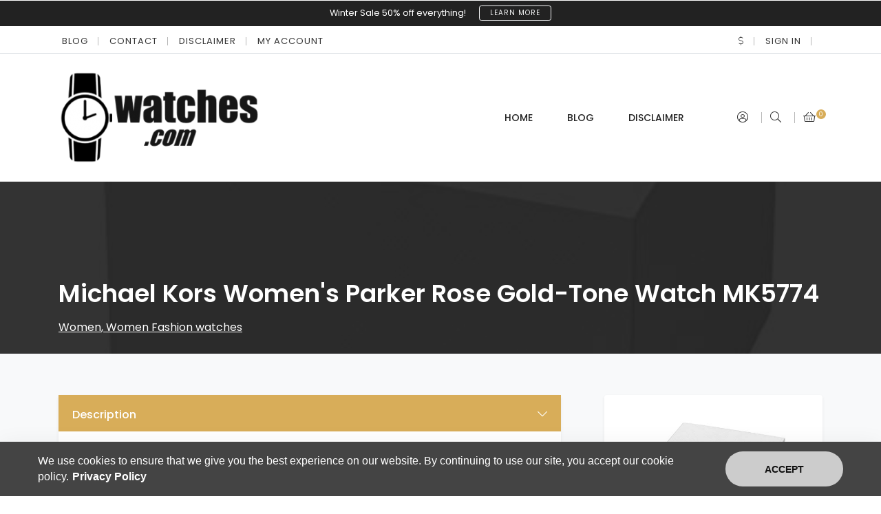

--- FILE ---
content_type: text/html; charset=UTF-8
request_url: https://iowatches.com/listing/michael-kors-womens-parker-rose-gold-tone-watch-mk5774/
body_size: 19543
content:
<!DOCTYPE html>
<html xmlns="//www.w3.org/1999/xhtml" lang="en-US" xmlns:fb="//www.facebook.com/2008/fbml" xmlns:addthis="//www.addthis.com/help/api-spec" >
<!--[if lte IE 8 ]>
<html lang="en" class="ie ie8">
   <![endif]-->
<!--[if IE 9 ]>
   <html lang="en" class="ie">
      <![endif]-->
<head>

<meta charset="utf-8">
<meta http-equiv="X-UA-Compatible" content="IE=edge">
<meta name="viewport" content="width=device-width, initial-scale=1, shrink-to-fit=no">
<!--[if IE]><meta http-equiv="X-UA-Compatible" content="IE=edge" /><![endif]-->
  
<title> &raquo; Michael Kors Women&#8217;s Parker Rose Gold-Tone Watch MK5774</title>

    
<link rel='stylesheet' id='rs-plugin-settings-css'  href='//iowatches.com/wp-content/plugins/revslider/rs-plugin/css/settings.css?rev=4.2.3&#038;ver=5.5.17' type='text/css' media='all' />
<style id='rs-plugin-settings-inline-css' type='text/css'>
.tp-caption a {
color:#ff7302;
text-shadow:none;
-webkit-transition:all 0.2s ease-out;
-moz-transition:all 0.2s ease-out;
-o-transition:all 0.2s ease-out;
-ms-transition:all 0.2s ease-out;
}

.tp-caption a:hover {
color:#ffa902;
}
</style>
<link rel='stylesheet' id='rs-captions-css'  href='//iowatches.com/wp-content/plugins/revslider/rs-plugin/css/dynamic-captions.css?rev=4.2.3&#038;ver=5.5.17' type='text/css' media='all' />
<link rel='stylesheet' id='addthis_all_pages-css'  href='//iowatches.com/wp-content/plugins/addthis/frontend/build/addthis_wordpress_public.min.css?ver=5.5.17' type='text/css' media='all' />
<script src="//iowatches.com/wp-includes/js/jquery/jquery.js?ver=1.12.4-wp" id="jquery-core-js"></script>
<script src="//iowatches.com/wp-content/plugins/revslider/rs-plugin/js/jquery.themepunch.plugins.min.js?rev=4.2.3&#038;ver=5.5.17" id="themepunchtools-js"></script>
<script src="//iowatches.com/wp-content/plugins/revslider/rs-plugin/js/jquery.themepunch.revolution.min.js?rev=4.2.3&#038;ver=5.5.17" id="revslider-jquery.themepunch.revolution.min-js"></script>
<style>.preload-hide { display:none; }</style>
<meta property="og:url" content="//iowatches.com/listing/michael-kors-womens-parker-rose-gold-tone-watch-mk5774/" />
<meta property="og:type" content="article" />
<meta property="og:title" content="Michael Kors Women's Parker Rose Gold-Tone Watch MK5774" />
<meta property="og:description" content="This stainless steel case with a rose gold tone stainless steel bracelet with white acetate center l" />
<meta property="og:image" content="//images-na.ssl-images-amazon.com/images/I/313xGAF3E1L.jpg" />
<meta property="og:image:width" content="700" />
<meta property="og:image:height" content="700" />

<link rel="icon" href="//iowatches.com/wp-content/uploads/2018/04/cropped-io-site-logo-512x512-32x32.png" sizes="32x32" />
<link rel="icon" href="//iowatches.com/wp-content/uploads/2018/04/cropped-io-site-logo-512x512-192x192.png" sizes="192x192" />
<link rel="apple-touch-icon" href="//iowatches.com/wp-content/uploads/2018/04/cropped-io-site-logo-512x512-180x180.png" />
<meta name="msapplication-TileImage" content="//iowatches.com/wp-content/uploads/2018/04/cropped-io-site-logo-512x512-270x270.png" />
<style></style> 

</head>
<body class="listing_type-template-default single single-listing_type postid-2564 single-format-standard body-hide-footer theme-sp innerpage elementor-default elementor-kit-2648">



<div id="wrapper"style="display:none;">

<div id="sidebar-wrapper"  style="display:none;">
      
<div class="sidebar-content"> <a href="//iowatches.com" class="sidebar-logo btn-block mt-4"> <img src='//iowatches.com/wp-content/uploads/2018/04/io-logo-150x400-300x136.png' alt='logo' class='img-fluid navbar-brand-light' /> </a>
  <div class="sidebar-heading text-center  mt-4">
    <button class="navbar-toggler menu-toggle">
    <div class="fal fa-bars text-light">&nbsp;</div>
    </button>
    <hr>
  </div>
  		<ul class="navbar-nav">
           <li class="nav-item">
              <a href="//iowatches.com/?reset=1" class="nav-link">Home</a>
             
           </li>
           
           
           <li class="nav-item dropdown">
        <a class="nav-link dropdown-toggle" href="#" role="button" data-toggle="dropdown" aria-haspopup="true" aria-expanded="false">
          Search Page        </a>
        <div class="dropdown-menu" >
        
         
                 
         <a class="dropdown-item" href="//iowatches.com/?s=&amp;style=1">Full Page Grid</a>
         
                  
         <a class="dropdown-item" href="//iowatches.com/?s=&amp;style=2">Full Page List</a>
         
                  
         <a class="dropdown-item" href="//iowatches.com/?s=&amp;style=3">Container Grid</a>
         
                  
         <a class="dropdown-item" href="//iowatches.com/?s=&amp;style=4">Container List</a>
         
                  
         <a class="dropdown-item" href="//iowatches.com/?s=&amp;style=5">Sidebar Grid</a>
         
                  
         <a class="dropdown-item" href="//iowatches.com/?s=&amp;style=6">Sidebar List</a>
         
                  
                 
         
        </div>
      </li>
       
           
           
                       
           
                   
       <li class="nav-item"><a href="//iowatches.com/blog/" class="nav-link">Blog</a></li>
        
           
       <li class="nav-item dropdown">
        <a class="nav-link dropdown-toggle" href="#" role="button" data-toggle="dropdown" aria-haspopup="true" aria-expanded="false">
          Pages        </a>
        
        
        <div class="dropdown-menu">
       
          <a href="//iowatches.com/my-account/" class="dropdown-item">My Account</a>
       
                
                 
        <a href="//iowatches.com/advertising/" class="dropdown-item">Advertising</a>
        <a href="//iowatches.com/testimonials/" class="dropdown-item">Testimonials</a>
        <a href="//iowatches.com/about-us/" class="dropdown-item">About Us</a>
        <a href="//iowatches.com/how-it-works/"  class="dropdown-item">How it works</a>
        <a href="//iowatches.com/privacy/" class="dropdown-item">Privacy</a>
        <a href="//iowatches.com/terms/" class="dropdown-item">Terms</a>
        <a href="//iowatches.com/faq/" class="dropdown-item">FAQ</a>
        <a href="//iowatches.com/contact/" class="dropdown-item">Contact</a>
        
       
       
       </div>
       
      
      </li>
            
      
      
           
        <li class="nav-item"><a href="//iowatches.com/contact/" class="nav-link">Contact</a></li>
           
           
        </ul>
		  <hr />
    <a class="btn btn-light btn-md btn-block" href="//iowatches.com/wp-login.php">Sign In</a>
      </div></div>

<main id="page-content-wrapper">
<div class="py-2 small" style="background:#222; color:#fff;">

<div class="text-center">

<span class="mr-3">Winter Sale 50% off everything! </span> <a href="//iowatches.com/?s=" class="btn btn-sm btn-outline-light" style="font-size:10px; letter-spacing:1px; line-height:10px;">learn more</a>

</div>

</div>

<header class="elementor_header header7 bg-white b-bottom shadow-sm">
  <nav class="elementor_topmenu d-none d-md-block bg-white text-dark border-bottom text-light">
  <div class="container">
    <div class="row">
      <div class="col-md-6 pr-0"> <ul id="menu-top-menu" class="clearfix mb-0 seperator list-inline mb-0"><li itemscope="itemscope" itemtype="//www.schema.org/SiteNavigationElement" id="list-inline-item-253" class="list-inline-item list-inline-item-type-post_type list-inline-item-object-page list-inline-item-253 nav-item"><a title="Blog" href="//iowatches.com/blog/" class="nav-link">Blog</a></li>
<li itemscope="itemscope" itemtype="//www.schema.org/SiteNavigationElement" id="list-inline-item-250" class="list-inline-item list-inline-item-type-post_type list-inline-item-object-page list-inline-item-250 nav-item"><a title="Contact" href="//iowatches.com/contact/" class="nav-link">Contact</a></li>
<li itemscope="itemscope" itemtype="//www.schema.org/SiteNavigationElement" id="list-inline-item-251" class="list-inline-item list-inline-item-type-post_type list-inline-item-object-page list-inline-item-251 nav-item"><a title="Disclaimer" href="//iowatches.com/disclaimer/" class="nav-link">Disclaimer</a></li>
<li itemscope="itemscope" itemtype="//www.schema.org/SiteNavigationElement" id="list-inline-item-252" class="list-inline-item list-inline-item-type-post_type list-inline-item-object-page list-inline-item-252 nav-item"><a title="My Account" href="//iowatches.com/my-account/" class="nav-link">My Account</a></li>
</ul> </div>
      <div class="col d-none d-md-block">
        <ul class="list-inline p-0 mb-0 float-right seperator">
        
                    
          <li class="list-inline-item dropdown w  hide-mobile"> <a href="#" class="dropdown-toggle noc" role="button" data-toggle="dropdown" aria-haspopup="true" aria-expanded="false">
          
           	               <i class="fal fa-dollar-sign"></i>
                        </a>
            
            
            <div class="dropdown-menu mt-n2">
                            <a class="dropdown-item" href="//iowatches.com/listing/michael-kors-womens-parker-rose-gold-tone-watch-mk5774/?c=USD"> 
              
                             <i class="fal fa-dollar-sign float-right mt-2"></i>
                            USD</a>
                            <a class="dropdown-item" href="//iowatches.com/listing/michael-kors-womens-parker-rose-gold-tone-watch-mk5774/?c=GBP"> 
              
                             <i class="fal fa-pound-sign float-right mt-2"></i>
                            GBP</a>
                            <a class="dropdown-item" href="//iowatches.com/listing/michael-kors-womens-parker-rose-gold-tone-watch-mk5774/?c=EUR"> 
              
                             <i class="fal fa-euro-sign float-right mt-2"></i>
                            EUR</a>
                            <a class="dropdown-item" href="//iowatches.com/listing/michael-kors-womens-parker-rose-gold-tone-watch-mk5774/?c=CAD"> 
              
                             <i class="fal fa-dollar-sign float-right mt-2"></i>
                            CAD</a>
                            <a class="dropdown-item" href="//iowatches.com/listing/michael-kors-womens-parker-rose-gold-tone-watch-mk5774/?c=AUD"> 
              
                             <i class="fal fa-dollar-sign float-right mt-2"></i>
                            AUD</a>
                            <a class="dropdown-item" href="//iowatches.com/listing/michael-kors-womens-parker-rose-gold-tone-watch-mk5774/?c=JPY"> 
              
                             <i class="fal fa-yen-sign float-right mt-2"></i>
                            JPY</a>
                            <a class="dropdown-item" href="//iowatches.com/listing/michael-kors-womens-parker-rose-gold-tone-watch-mk5774/?c=INR"> 
              
                             <i class="fal fa-rupee-sign float-right mt-2"></i>
                            INR</a>
                            <a class="dropdown-item" href="//iowatches.com/listing/michael-kors-womens-parker-rose-gold-tone-watch-mk5774/?c=RUB"> 
              
                             <i class="fal fa-ruble-sign float-right mt-2"></i>
                            RUB</a>
                            <a class="dropdown-item" href="//iowatches.com/listing/michael-kors-womens-parker-rose-gold-tone-watch-mk5774/?c=TRY"> 
              
                             <i class="fal fa-lira-sign float-right mt-2"></i>
                            TRY</a>
                            <a class="dropdown-item" href="//iowatches.com/listing/michael-kors-womens-parker-rose-gold-tone-watch-mk5774/?c=PTS"> 
              
                             <span class="float-right mt-1">&#8359;</span>
                            PTS</a>
                            <a class="dropdown-item" href="//iowatches.com/listing/michael-kors-womens-parker-rose-gold-tone-watch-mk5774/?c=BTC"> 
              
                             <i class="fab fa-bitcoin float-right mt-2"></i>
                            BTC</a>
                          </div>
          </li>
          
                  
                
           
                    <li class="list-inline-item">
          <a href="javascript:void(0);" onclick="processLogin();"> Sign In</a>         
           </li>
                      
                              <li class="list-inline-item pr-0">
            <div class="socials">
                                                                    </div>
          </li>
        </ul>
      </div>
    </div>
  </div>
</nav>
  
  <nav class="elementor_mainmenu navbar navbar-light navbar-expand-lg">
    <div class="container"> <a class="navbar-brand" href="//iowatches.com"> <img src='//iowatches.com/wp-content/uploads/2018/04/io-logo-150x400-300x136.png' alt='logo' class='img-fluid navbar-brand-light' /> <img src='//iowatches.com/wp-content/uploads/2018/04/io-logo-150x400-300x136.png' alt='logo' class='img-fluid navbar-brand-dark' /> </a>
      <div class="collapse navbar-collapse main-menu justify-content-end" id="header1_buttonmenubar"> <ul id="menu-main-menu" class="navbar-nav"><li itemscope="itemscope" itemtype="//www.schema.org/SiteNavigationElement" id="menu-item-249" class="menu-item menu-item-type-custom menu-item-object-custom menu-item-home menu-item-249 nav-item"><a title="Home" href="//iowatches.com" class="nav-link">Home</a></li>
<li itemscope="itemscope" itemtype="//www.schema.org/SiteNavigationElement" id="menu-item-254" class="menu-item menu-item-type-post_type menu-item-object-page menu-item-254 nav-item"><a title="Blog" href="//iowatches.com/blog/" class="nav-link">Blog</a></li>
<li itemscope="itemscope" itemtype="//www.schema.org/SiteNavigationElement" id="menu-item-90" class="menu-item menu-item-type-post_type menu-item-object-page menu-item-90 nav-item"><a title="Disclaimer" href="//iowatches.com/disclaimer/" class="nav-link">Disclaimer</a></li>
</ul> </div>
            <div class="align-items-center">
        
<ul class="list-inline mb-0 small-list">
  <li class="list-inline-item ">
    <button class="navbar-toggler menu-toggle tm border-0"><span class="fal fa-bars">&nbsp;</span></button>
  </li>
  <li class="list-inline-item hide-mobile mr-0 pr-0">
    
 
<ul class="list-inline small-list mb-0">
            
            
                        <li class="list-inline-item w usericon hide-mobile">
             
           
            <a href="//iowatches.com/my-account/" class="tm"><i class="fal fa-user-circle"></i></a>
                       
            </li>
                        
                        <li class="list-inline-item w hide-mobile">
            <a href="//iowatches.com/?s=" class="tm"><i class="fal fa-search"></i></a>
            </li> 
                        
                 
              
              
            			 
           
             <li class="list-inline-item hide-mobile">
             <a href="//iowatches.com/cart/" class="tm"> <span class="cart-basket-count-wrapper"><span class="cart-basket-count bg-primary text-white">0</span></span> <i class="fal fa-shopping-basket"></i></a>
             
            </li>
              
                                
</ul>

  </li>
</ul>
      </div>
          </div>
  </nav>
</header>

<section class="position-relative hero-single hero-single-big" id="single-top2">
  <div class="bg-image  hide-mobile" data-bg="//images-na.ssl-images-amazon.com/images/I/313xGAF3E1L.jpg"></div>
  <div class="overlay-inner opacity-8 hide-mobile"></div>
  <div class="bg-content " style="z-index: 100;
    position: absolute;
    bottom: 10px;
    width: 100%;">
    <div class="container">
      <div class="row">
        <div class="col-12 text-light">
          

<div class="single-title-block">
  <div class="row">
        
    <div class="col">
    
      <h1 class="h4">Michael Kors Women's Parker Rose Gold-Tone Watch MK5774</h1>
      
            
      
      <p class="mt-3"><u><a href='//iowatches.com/listing-category/women/' class=''>Women</a>, <a href='//iowatches.com/listing-category/women-fashion-watches/' class=''>Women Fashion watches</a></u>
      
                
      </p>
      
           </div>
  </div>
</div>

        </div>
      </div>
    </div>
  </div>
</section>

<div id="listing-page-spinner"></div>
<div id="listing-page-wrapper" >
 
  <div class="section-60 bg-light">
    <div class="container">
            <div class="row">
        <div class="col-lg-8">
        
          <div class="list-single-main-container">
           
            
<div id="sec-desc-wrap">

<div class="card card-listing addtomenu"  id="sec-desc" data-title="Description">
 
  <div class="card-header bg-primary text-white h5">
  <a href="#" data-toggle="collapse" data-target="#collapse-sec-desc" aria-expanded="true"> 
   <span class="mt-1 float-left">Description</span> 
       </a> 
</div>

 
   
  <div class="filter-content collapse show " id="collapse-sec-desc">
    <div class="card-body">
            
      
            <div class="post-body"><div class="at-above-post addthis_tool" data-url="//iowatches.com/listing/michael-kors-womens-parker-rose-gold-tone-watch-mk5774/"></div>
<p>This stainless steel case with a rose gold tone stainless steel bracelet with white acetate center links. Fixed rose gold tone bezel set with two rows of crystals. White dial with luminous rose gold tone hands and crystal index hour markers. It is scratch resistant and 50 meters water resistant.</p>
<ul>
<li>Round watch featuring crystal bezel/indices, luminous hands, date window, and three subdials</li>
<li>39 mm Rose Gold-Tone White stainless steel case with mineral dial window</li>
<li>Quartz movement with analog display</li>
<li>Resin band with fold-over clasp with double push-button safety</li>
<li>Water resistant to 100 m (330 ft): In general, suitable for swimming and snorkeling, but not scuba diving</li>
</ul>
<p><!-- AddThis Advanced Settings above via filter on the_content --><!-- AddThis Advanced Settings below via filter on the_content --><!-- AddThis Advanced Settings generic via filter on the_content --><!-- AddThis Share Buttons above via filter on the_content --><!-- AddThis Share Buttons below via filter on the_content --></p>
<div class="at-below-post addthis_tool" data-url="//iowatches.com/listing/michael-kors-womens-parker-rose-gold-tone-watch-mk5774/"></div>
<p><!-- AddThis Share Buttons generic via filter on the_content --></p>
</div>
            
      
      
       
             
            
      
      
            
      
    
      
        
       
      
      
      <hr class="hide-mobile mb-4" />
            <div class="row text-muted small">
        <div class="col-md-9">
                    <div class="small hide-mobile">Added May 18, 2019 4:40 am</div>
                  </div>
        <div class="col-md-3 text-md-right reportbuttons">
          <div>			<a href="//iowatches.com/wp-login.php?action=login&redirect_to=//iowatches.com/listing/michael-kors-womens-parker-rose-gold-tone-watch-mk5774/" class="favs_add btn btn-system btn-block btn-sm">
			 <i class="fa fa-heart"></i>  			Add Favorites			</a>
			</div>
          <div><a href="//iowatches.com/contact/?reportid=2564" class="btn btn-sm btn-system mt-md-2 btn-block"><i class="fa fa-exclamation-triangle"></i> Report</a></div>
        </div>
      </div>
    </div>
  </div>
</div>
</div>
<div class="card card-listing addtomenu" id="sec-comments" data-title="Comments">

 
  <div class="card-header bg-primary text-white h5"> 
  <a href="#" data-toggle="collapse" data-target="#collapse-sec-comments" aria-expanded="true">
  <span class="mt-1 float-left">Comments (<span id="commentcount">0</span>) </span> 
   
   </a>
  
  </div>
  
   <div class="filter-content collapse show" id="collapse-sec-comments">
   
   <div class="card-body">





 
    


    <div class="clearfix"></div>
        <div class="text-center text-muted p-2 py-4 bg-light"> <i class="fal fa-comments mr-2"></i> Please login to post a comment. </div>


  </div>
</div>
</div>
<script>

jQuery(document).ready(function(){ 

jQuery("#commentcount").html(jQuery(".comment-single").length);

 
!function(e){e.fn.jAutoCalc=function(t){var s={},u={sum:{rgx:"sum\\({([^}]+)}\\)",exec:function(t,r,s){return m=0,e(l(t),r).each(function(){n=1*o(e(this).val(),s),m+=n}),m}},avg:{rgx:"avg\\({([^}]+)}\\)",exec:function(t,r,s){return m=0,c=e(l(t),r).each(function(){n=1*o(e(this).val(),s),m+=n}).length,m/c}},min:{rgx:"min\\({([^}]+)}\\)",exec:function(t,r,n){return Math.min.apply(this,e(l(t),r).map(function(t,r){return o(e(r).val(),n)}).get())}},max:{rgx:"max\\({([^}]+)}\\)",exec:function(t,r,n){return Math.max.apply(this,e(l(t),r).map(function(t,r){return o(e(r).val(),n)}).get())}},count:{rgx:"count\\({([^}]+)}\\)",exec:function(t,r){return e(l(t),r).length}},countNotEmpty:{rgx:"countNotEmpty\\({([^}]+)}\\)",exec:function(t,r){return e.grep(e(l(t),r),function(t){return e(t).val()}).length}}},a=function(e){for(fields=new Array,r=/{([^}]+)}/gi;null!=(m=r.exec(e));)fields[fields.length]=m[1];return fields},l=function(e){return/^[a-zA-Z].*/.test(e)?':input[name="'+e+'"]':e},o=function(t,r){for(numValue="",numOpts=["0","1","2","3","4","5","6","7","8","9","-"],ch="",dec="",decLoc=-1,thou="",sym="",symLoc=-1,decPlaces=0,sepOpts=s.decimalOpts.concat(s.thousandOpts),z=t.length-1;z>=0;z--)ch=t.charAt(z),-1!=e.inArray(ch,numOpts)?numValue=ch+numValue:""==dec&&-1!=e.inArray(ch,s.decimalOpts)?(decLoc=z,dec=ch,numValue="."+numValue):""==thou&&-1!=e.inArray(ch,s.thousandOpts)?thou=ch:""!=sym||-1!=e.inArray(ch,sepOpts)||0!=z&&z!=t.length-1||(sym=ch,symLoc=z);return""!=dec&&(decPlaces=t.length-decLoc-1,symLoc>decLoc&&decPlaces--),-1!=s.decimalPlaces&&(decPlaces=s.decimalPlaces),2==arguments.length&&(""==r.dec&&""!=dec&&(r.dec=dec),(-1==r.decPlaces&&-1!=decPlaces||-1!=r.decPlaces&&-1!=decPlaces&&decPlaces<r.decPlaces)&&(r.decPlaces=decPlaces),""==r.thou&&""!=thou&&(r.thou=thou),""==r.sym&&""!=sym&&(r.sym=sym,r.symLoc=symLoc)),s.emptyAsZero&&""==numValue&&(numValue="0"),numValue},d=function(t,n,c,a){field="",fieldValue="",numValue="",resultvalue="";var d={dec:"",decPlaces:-1,thou:"",sym:"",symLoc:-1};for(func in u)for(f=u[func],r=new RegExp(f.rgx,"gi");null!=(m=r.exec(t));)v=f.exec(m[1],a,d),t=t.replace(new RegExp(f.rgx,"gi"),v);for(i=0;i<n.length;i++){if(field=n[i],fieldValue=e(l(field),a).val(),numValue=o(fieldValue,d),0==numValue.length)return void c.val("").change();t=t.replace(new RegExp("{"+field+"}","g"),numValue)}t=t.replace(/ /g,""),""==d.dec&&(d.dec=s.decimalOpts[0]),-1==d.decPlaces&&(d.decPlaces=0),""==d.thou&&(d.thou=s.thousandOpts[0]),resultValue=$(t),null==resultValue?resultValue="":resultValue=h(resultValue,d.decPlaces),resultValue=resultValue.replace(/\./g,"<c>"),resultValue=resultValue.replace(/\,/g,"<t>"),resultValue=resultValue.replace(/\<c\>/g,d.dec),resultValue=resultValue.replace(/\<t\>/g,d.thou),d.symLoc>-1&&(0==d.symLoc?resultValue=d.sym+resultValue:resultValue+=d.sym),s.smartIntegers&&(resultValue=resultValue.replace(/[\,\.]0+$/,"")),e.isFunction(s.onShowResult)&&(resultValue=s.onShowResult.call(this,c,resultValue)),c.val(resultValue),s.chainFire&&c.change()},h=function(e,t){for(n=e.toFixed(t)+"",x=n.split("."),x1=x[0],x2=x.length>1?"."+x[1]:"",rgx=/(\d+)(\d{3})/;rgx.test(x1);)x1=x1.replace(rgx,"$1,$2");return x1+x2},g={"+":{op:"+",precedence:10,assoc:"L",exec:function(e,t){return e+t}},"-":{op:"-",precedence:10,assoc:"L",exec:function(e,t){return e-t}},"*":{op:"*",precedence:20,assoc:"L",exec:function(e,t){return e*t}},"/":{op:"/",precedence:20,assoc:"L",exec:function(e,t){return e/t}},"**":{op:"**",precedence:30,assoc:"R",exec:function(e,t){return Math.pow(e,t)}}},p={e:Math.exp(1),pi:4*Math.atan2(1,1)},y=function(e){var t,r,n=e.offset;for(t=0;"0123456789".indexOf(e.string.substr(e.offset,1))>=0&&e.offset<e.string.length;)e.offset++;if("."==e.string.substr(e.offset,1))for(e.offset++;"0123456789".indexOf(e.string.substr(e.offset,1))>=0&&e.offset<e.string.length;)e.offset++;if(e.offset>n)return parseFloat(e.string.substr(n,e.offset-n));if("+"==e.string.substr(e.offset,1))return e.offset++,y(e);if("-"==e.string.substr(e.offset,1))return e.offset++,V(y(e));if("("==e.string.substr(e.offset,1)){if(e.offset++,t=b(e),")"==e.string.substr(e.offset,1))return e.offset++,t;throw e.error="Parsing error: ')' expected","parseError"}if(r=/^[a-z_][a-z0-9_]*/i.exec(e.string.substr(e.offset))){var s=r[0];if(e.offset+=s.length,s in p)return p[s];throw e.error="Semantic error: unknown variable '"+s+"'","unknownVar"}throw e.string.length==e.offset?(e.error="Parsing error at end of string: value expected","valueMissing"):(e.error="Parsing error: unrecognized value","valueNotParsed")},V=function(e){return-e},P=function(e){return"**"==e.string.substr(e.offset,2)?(e.offset+=2,g["**"]):"+-*/".indexOf(e.string.substr(e.offset,1))>=0?g[e.string.substr(e.offset++,1)]:null},b=function(e){for(var t,r=[{precedence:0,assoc:"L"}],n=y(e);;){for(t=P(e)||{precedence:0,assoc:"L"};t.precedence<r[r.length-1].precedence||t.precedence==r[r.length-1].precedence&&"L"==t.assoc;){var s=r.pop();if(!s.exec)return n;n=s.exec(s.value,n)}r.push({op:t.op,precedence:t.precedence,assoc:t.assoc,exec:t.exec,value:n}),n=y(e)}},$=function(e){var t={string:e,offset:0};try{var r=b(t);if(t.offset<t.string.length)throw t.error="Syntax error: junk found at offset "+t.offset,"trailingJunk";return r}catch(n){return void(s.showParseError&&alert(t.error+" ("+n+"):\n"+t.string.substr(0,t.offset)+"<*>"+t.string.substr(t.offset)))}},L=function(t){for(s=e.extend({},e.fn.jAutoCalc.defaults),i=0;i<t.length;i++)"object"==typeof t[i]&&(s=e.extend(s,t[i]));u=e.extend(u,s.funcs),p=e.extend(p,s.vars)},j={init:function(){return this.each(function(){$ctx=e(this),e("["+s.attribute+"]:not([_jac])",$ctx).each(function(){if($this=e(this),eq=$this.attr(s.attribute),fields=a(eq),0!=fields.length){for(i=0;i<fields.length;i++)if(0==e(l(fields[i]),$ctx).length)return;for(field="",name=$this.attr("name"),fireEvents="focus.jautocalc change.jautocalc blur.jautocalc",s.keyEventsFire&&(fireEvents+=" keyup.jautocalc keydown.jautocalc keypress.jautocalc"),i=0;i<fields.length;i++)field=fields[i],e(l(field),$ctx).bind(fireEvents,{equation:eq,equationFields:fields,result:$this,context:$ctx},function(e){d(e.data.equation,e.data.equationFields,e.data.result,e.data.context)});s.readOnlyResults&&$this.attr("readonly",!0),$this.attr("_jac","_jac"),s.initFire&&e(l(fields[0]),$ctx).change()}})})},destroy:function(){return this.each(function(){$ctx=e(this),e("["+s.attribute+"][_jac]",$ctx).each(function(){if($this=e(this),eq=$this.attr(s.attribute),fields=a(eq),0!=fields.length){for(field="",i=0;i<fields.length;i++)field=fields[i],e(l(field),$ctx).unbind(".jautocalc");s.readOnlyResults&&$this.removeAttr("readonly"),$this.removeAttr("_jac")}})})}};return L(arguments),j[t]?j[t].apply(this):j.init.apply(this)},e.fn.jAutoCalc.defaults={attribute:"data-form",thousandOpts:[",","."," "],decimalOpts:[".",","],decimalPlaces:-1,initFire:!0,chainFire:!0,keyEventsFire:!1,readOnlyResults:!0,showParseError:!0,emptyAsZero:!1,smartIntegers:!1,onShowResult:null,funcs:{},vars:{}}}(jQuery);
	
	jQuery( "form#newcomment" ).attr( "enctype", "multipart/form-data" ).attr( "encoding", "multipart/form-data" ).attr( "onsubmit", "return validateCommentForm();" );
	

   jQuery(".range-slider").ionRangeSlider({
        type: "double",
        keyboard: true
    });
	
    jQuery(".rate-range").ionRangeSlider({
        type: "single",
        hide_min_max: true,
    }); 

    jQuery("#ratingCalculate").jAutoCalc("destroy");
    jQuery("#ratingCalculate").jAutoCalc({
        initFire: true,
        decimalPlaces: 1,
        emptyAsZero: false,
		onShowResult: function( a, b ) {		 
		jQuery('.rating_avg').html(b);	
		jQuery('#rating-score').val(b);	
		
			 
			if(b == 5){		
			jQuery('.fa-frown').removeClass('thisone');
			jQuery('.fa-smile').removeClass('thisone');	
			jQuery('.fa-laugh-beam').addClass('thisone');		
			} else if (b > 2){	
			jQuery('.fa-frown').removeClass('thisone');
			jQuery('.fa-laugh-beam').removeClass('thisone');		
			jQuery('.fa-smile').addClass('thisone');		
			}else{		
			jQuery('.fa-laugh-beam').removeClass('thisone');
			jQuery('.fa-smile').removeClass('thisone');	
			jQuery('.fa-frown').addClass('thisone');
			} 
		}	
		
    });
	

});

function validateCommentForm(){

	 	var message = document.getElementById("comment");	 
      				
      	if(message.value == '')
      	{
      		alert('Please enter a valid comment.');
      		message.focus();
      		message.style.border = 'thin solid red';
      		return false;
      	}
	 
      	if(message.value.length < 10)
      	{
      		alert('Your comment is too short.');
      		message.focus();
      		message.style.border = 'thin solid red';
      		return false;
      	}
		
		return true;
}

function processrating(){

	  	

	jQuery('input[name$="rating-val"]').each(function(index,item){			
		var id = this.id;				  
		jQuery('#newcomment').append('<input type="hidden" name="'+id+'" value="'+jQuery('#'+id).val()+'">');						  
	});
 
	return
	
}

</script>
          </div>
        </div>
     
     
            <div class="col-lg-4 pl-lg-5" id="sidebar-fixed"> 

 
<div class="card card-listing shadow-soft border-0">

<div class="card-body">


<div id="sec-photos" class="addtomenu p-0 m-0" data-title="Photos">
  <div class="gallery-items clearfix">
        <div class="gallery-item "> <a href="//images-na.ssl-images-amazon.com/images/I/313xGAF3E1L.jpg" data-gal="prettyPhoto[gal]"> 
    <img src="//images-na.ssl-images-amazon.com/images/I/313xGAF3E1L.jpg" class="img-fluid" alt="image 1"> </a>
    </div>
        <div class="gallery-item photo-2"> <a href="//images-na.ssl-images-amazon.com/images/I/31hXsQKROGL.jpg" data-gal="prettyPhoto[gal]"> 
    <img src="//images-na.ssl-images-amazon.com/images/I/31hXsQKROGL.jpg" class="img-fluid" alt="image 2"> </a>
    </div>
        <div class="gallery-item "> <a href="//images-na.ssl-images-amazon.com/images/I/41K4eYhJMhL.jpg" data-gal="prettyPhoto[gal]"> 
    <img src="//images-na.ssl-images-amazon.com/images/I/41K4eYhJMhL.jpg" class="img-fluid" alt="image 3"> </a>
    </div>
      </div>
</div>
    
        <script src="//iowatches.com/wp-content/themes/SP10/framework/js/js.plugins-slickslider.js"></script>
    <script> 
    
    jQuery(document).ready(function(){  
     
      jQuery('.gallery-items').slick({
          centerMode: false,
          centerPadding: '0',
          slidesToShow: 1,
          slidesToScroll: 1,
          autoplay: true,
          prevArrow: '<span class="fal fa-angle-left left"></span>',
          nextArrow: '<span class="fal fa-angle-right right"></span>',
          //asNavFor: '.gallery-items-nav'
    });
	
	jQuery('.gallery-items').attr('dir', 'ltr');
    
    jQuery('.gallery-items-nav').slick({
      slidesToShow: 3,
      slidesToScroll: 1,
      asNavFor: '.gallery-items',
      dots: false,
      nav:false,
      centerMode: true,
      focusOnSelect: true
    });
	
	jQuery('.gallery-items-nav').attr('dir', 'ltr');
    
    });
    </script>
    
</div>

</div>
 
  

  
<div class="card card-listing shadow-soft border-0">

<div class="card-body">


<div id="ajax-buynow"></div>
<div class="ajax-buynow-wrapper"  itemscope itemtype="//schema.org/Product">


   <div itemprop="offers" itemscope itemtype="//schema.org/Offer">
      <meta itemprop="priceCurrency" content="USD" />
      <meta itemprop="price" content="130.00" />
      <link itemprop="availability" href="//schema.org/InStock" />
      <meta itemprop="priceValidUntil" content="27-02-2026" />
      <meta itemprop="url" content="//iowatches.com/listing/michael-kors-womens-parker-rose-gold-tone-watch-mk5774/" />      
   </div>  


    <i class="fa fa-shopping-basket mr-1 text-primary float-left mr-3 fa-2x"></i>
    <div class="d-flex justify-content-between align-items-center">
    <h4 class="pricetag format-usd"> $130.00 </h4>
      </div>
    <hr />
    <div class="form-row">
        <div class="col-12 mb-3 "  id="qtybox">
      <label class="small text-muted btn-block">Quantity</label>
      <div id="qtyvaluewrapper">
        <select class="form-control" id="qtyvalue" onchange="updateqtyfield(this.value);">
                    <option value="1">1</option>
                    <option value="2">2</option>
                    <option value="3">3</option>
                    <option value="4">4</option>
                    <option value="5">5</option>
                              <option value="custom">5+</option>
                  </select>
      </div>
    </div>
            <div class="col-md-12  col-lg">
      <label class="small text-muted btn-block">Size </label>
      <select class="form-control field-attribute-select">
                <option 
        
         name="size" 
         value="Ladies" 
         data-key='size'
         data-value='0'
         data-amount='0' 
         data-stock='100'
         data-tokens='0'        
        > Ladies </option>
              </select>
      <a href="//iowatches.com/wp-content/themes/SP10/_shop/sizechart.png" data-gal="prettyPhoto" class="mt-2 small text-underline">Size Chart</a> </div>
            <div class="col-md-12  col-lg">
      <label class="small text-muted btn-block">Color </label>
      <select class="form-control field-attribute-select">
                <option 
        
         name="color" 
         value="Rose Gold" 
         data-key='color'
         data-value='0'
         data-amount='0' 
         data-stock='100'
         data-tokens='0'
        >Rose Gold  </option>
              </select>
    </div>
      </div>
  <hr />
    <a href="//www.amazon.com/o/ASIN/B00BFO9PVK/iowatches-20/?tag=iowatches-20" rel="nofollow" target="_blank" class="btn btn-block btn-lg rounded-0 btn-primary mt-3  "> <i class="fa fa-shopping-basket"></i> Buy Now </a>
    </div>
<script>


function updateqtyfield(qty){


	if(qty == "custom"){
	
		jQuery('#qtyvaluewrapper').html('<input type="text" class="form-control" value="5" id="qtyvalue">');
 
	
	}

}

               
jQuery(document).ready(function(){ 
           
	// UPDATE CART PRICE
	ajax_cart_calculateprice();
    
	
	// QTY UP
	jQuery("a.qtyup").click(function(){
           	
           	var max_amount = 10;
           	if(jQuery('#item_stock_count').length > 0){
           		max_amount = parseFloat(jQuery('#item_stock_count').text());
           	}
           	
           	if(jQuery('#qtyvalue').val() < max_amount){
           	var nn = parseFloat(jQuery('#qtyvalue').val());
           		
           		jQuery('#qtyvalue').val(nn +1);
           		jQuery('.qtyamount').html(nn +1);
           		ajax_cart_calculateprice();
           	}
           		
           		
	}); 
			

	// QTY DOWN           
	jQuery("a.qtydown").click(function(){
				
				if(jQuery('#qtyvalue').val() > 1){
					var nn = parseFloat(jQuery('#qtyvalue').val());
					
					jQuery('#qtyvalue').val(nn-1);
					jQuery('.qtyamount').html(nn-1);
					ajax_cart_calculateprice();
				}
	}); 
	
	// BUY BUTTON
 	jQuery('#single_addcart_btn').click(function() {					
       if(jQuery('#ppt_shop_required').val() == 1){
                                    
         // ADDD TO CART
         ajax_cart('add', jQuery('#qtyvalue').val(), '2564', '', 'yes');
		 
        }
    });
            
});
   
  
jQuery('#single_checkoutnow').click(function() {					
     
     ajax_cart('add', jQuery('#qtyvalue').val(), '2564', '', 'no');  
     
     setTimeout(function(){
     
     	window.location.href = "//iowatches.com/checkout/";
     
     }, 2000); 
});   

/*

	// UPDATE STOCK COUNTER
	jQuery('#item_stock_count').html(stock);
	 
	//HIDE BUY AREA OF STOCK IS 0
	if(stock < 1){
		jQuery('#item_buyarea').hide();
		jQuery('#item_outofstockmsg').show();
		jQuery('#qtybox').hide();
	}else {
		jQuery('#item_outofstockmsg').hide();	
	}
*/
     
    
</script></div>

</div>
 



      </div>
      
               
    </div> 
    
    </div>
    
    <div class="limit-box"></div>
  </div>
  
  

<section id="listing1" class="section-60 border-bottom bg-light">
   <div class="container">
   <div class="row">
   
      <div class="col-12">
         <div class="clearfix"></div>
         <div class="related-listings owl-carousel owl-theme">
            
<div data-pid="2572" class="card-search card-zoom card-top-image clearfix border-0 shadow-sm">
    <figure> <a href="//iowatches.com/listing/michael-kors-womens-darci-gold-tone-watch-mk3191/"> <img data-src="//images-na.ssl-images-amazon.com/images/I/21v%2BJwhbmDL.jpg" class="img-fluid lazy" alt="Michael Kors Women's Darci Gold-Tone Watch MK3191">
    <div class="read_more"><span>view</span></div>
    </a>
    <div class="fbit top-right p-0 z-1">			<a href="//iowatches.com/wp-login.php?action=login&redirect_to=//iowatches.com/listing/michael-kors-womens-darci-gold-tone-watch-mk3191/" class="favs_add ">
			 <i class="fa fa-heart"></i>  						</a>
			</div>
     
    <div class="add-cart-wrap">         
		<a class="bg-primary text-light"
				href="//iowatches.com/out/2572/buy_link/"
		>Add to Cart</a>
		 </div>
   
  </figure>
    <div class="card-body  py-3 bg-white">
    <div class="card-top">
      <h3 class="mb-1 font-weight-normal"><a href="//iowatches.com/listing/michael-kors-womens-darci-gold-tone-watch-mk3191/">Michael Kors Women's Darci Gold-Tone Watch MK3191</a></h3>
      <div class="small opacity-5 mb-2"><a href='//iowatches.com/listing-category/women/' class=''>Women</a></div>
    </div>
    <div class="card-bottom d-flex justify-content-between">
      <div class="pricetag format-usd">$119.00</div>
    </div>
  </div>
</div>

<div data-pid="2567" class="card-search card-zoom card-top-image clearfix border-0 shadow-sm">
    <figure> <a href="//iowatches.com/listing/michael-kors-womens-bradshaw-gold-tone-watch-mk6266/"> <img data-src="//images-na.ssl-images-amazon.com/images/I/3177pS8BVIL.jpg" class="img-fluid lazy" alt="Michael Kors Women's Bradshaw Gold-Tone Watch MK6266">
    <div class="read_more"><span>view</span></div>
    </a>
    <div class="fbit top-right p-0 z-1">			<a href="//iowatches.com/wp-login.php?action=login&redirect_to=//iowatches.com/listing/michael-kors-womens-bradshaw-gold-tone-watch-mk6266/" class="favs_add ">
			 <i class="fa fa-heart"></i>  						</a>
			</div>
     
    <div class="add-cart-wrap">         
		<a class="bg-primary text-light"
				href="//iowatches.com/out/2567/buy_link/"
		>Add to Cart</a>
		 </div>
   
  </figure>
    <div class="card-body  py-3 bg-white">
    <div class="card-top">
      <h3 class="mb-1 font-weight-normal"><a href="//iowatches.com/listing/michael-kors-womens-bradshaw-gold-tone-watch-mk6266/">Michael Kors Women's Bradshaw Gold-Tone Watch MK6266</a></h3>
      <div class="small opacity-5 mb-2"><a href='//iowatches.com/listing-category/women/' class=''>Women</a></div>
    </div>
    <div class="card-bottom d-flex justify-content-between">
      <div class="pricetag format-usd">$250.00</div>
    </div>
  </div>
</div>

<div data-pid="2564" class="card-search card-zoom card-top-image clearfix border-0 shadow-sm">
    <figure> <a href="//iowatches.com/listing/michael-kors-womens-parker-rose-gold-tone-watch-mk5774/"> <img data-src="//images-na.ssl-images-amazon.com/images/I/313xGAF3E1L.jpg" class="img-fluid lazy" alt="Michael Kors Women's Parker Rose Gold-Tone Watch MK5774">
    <div class="read_more"><span>view</span></div>
    </a>
    <div class="fbit top-right p-0 z-1">			<a href="//iowatches.com/wp-login.php?action=login&redirect_to=//iowatches.com/listing/michael-kors-womens-parker-rose-gold-tone-watch-mk5774/" class="favs_add ">
			 <i class="fa fa-heart"></i>  						</a>
			</div>
     
    <div class="add-cart-wrap">         
		<a class="bg-primary text-light"
				href="//iowatches.com/out/2564/buy_link/"
		>Add to Cart</a>
		 </div>
   
  </figure>
    <div class="card-body  py-3 bg-white">
    <div class="card-top">
      <h3 class="mb-1 font-weight-normal"><a href="//iowatches.com/listing/michael-kors-womens-parker-rose-gold-tone-watch-mk5774/">Michael Kors Women's Parker Rose Gold-Tone Watch MK5774</a></h3>
      <div class="small opacity-5 mb-2"><a href='//iowatches.com/listing-category/women/' class=''>Women</a></div>
    </div>
    <div class="card-bottom d-flex justify-content-between">
      <div class="pricetag format-usd">$130.00</div>
    </div>
  </div>
</div>

<div data-pid="2559" class="card-search card-zoom card-top-image clearfix border-0 shadow-sm">
    <figure> <a href="//iowatches.com/listing/michael-kors-womens-mini-slim-runway-gold-tone-watch-mk3512/"> <img data-src="//images-na.ssl-images-amazon.com/images/I/3177pS8BVIL.jpg" class="img-fluid lazy" alt="Michael Kors Women's Mini Slim Runway Gold-Tone Watch MK3512">
    <div class="read_more"><span>view</span></div>
    </a>
    <div class="fbit top-right p-0 z-1">			<a href="//iowatches.com/wp-login.php?action=login&redirect_to=//iowatches.com/listing/michael-kors-womens-mini-slim-runway-gold-tone-watch-mk3512/" class="favs_add ">
			 <i class="fa fa-heart"></i>  						</a>
			</div>
     
    <div class="add-cart-wrap">         
		<a class="bg-primary text-light"
				href="//iowatches.com/out/2559/buy_link/"
		>Add to Cart</a>
		 </div>
   
  </figure>
    <div class="card-body  py-3 bg-white">
    <div class="card-top">
      <h3 class="mb-1 font-weight-normal"><a href="//iowatches.com/listing/michael-kors-womens-mini-slim-runway-gold-tone-watch-mk3512/">Michael Kors Women's Mini Slim Runway Gold-Tone Watch MK3512</a></h3>
      <div class="small opacity-5 mb-2"><a href='//iowatches.com/listing-category/women/' class=''>Women</a></div>
    </div>
    <div class="card-bottom d-flex justify-content-between">
      <div class="pricetag format-usd">$96.78</div>
    </div>
  </div>
</div>

<div data-pid="2554" class="card-search card-zoom card-top-image clearfix border-0 shadow-sm">
    <figure> <a href="//iowatches.com/listing/michael-kors-womens-smartwatch-touchscreen-watch-with-stainless-steel-strap-rose-gold-18-model-mkt5054/"> <img data-src="//images-na.ssl-images-amazon.com/images/I/31uxgxfuSaL.jpg" class="img-fluid lazy" alt="Michael Kors Women's Smartwatch Touchscreen Watch with Stainless-Steel Strap, Rose Gold, 18 (Model: MKT5054)">
    <div class="read_more"><span>view</span></div>
    </a>
    <div class="fbit top-right p-0 z-1">			<a href="//iowatches.com/wp-login.php?action=login&redirect_to=//iowatches.com/listing/michael-kors-womens-smartwatch-touchscreen-watch-with-stainless-steel-strap-rose-gold-18-model-mkt5054/" class="favs_add ">
			 <i class="fa fa-heart"></i>  						</a>
			</div>
     
    <div class="add-cart-wrap">         
		<a class="bg-primary text-light"
				href="//iowatches.com/out/2554/buy_link/"
		>Add to Cart</a>
		 </div>
   
  </figure>
    <div class="card-body  py-3 bg-white">
    <div class="card-top">
      <h3 class="mb-1 font-weight-normal"><a href="//iowatches.com/listing/michael-kors-womens-smartwatch-touchscreen-watch-with-stainless-steel-strap-rose-gold-18-model-mkt5054/"><span class="title-long">Michael Kors Women's Smartwatch Touchscreen Watch with Stainless-Steel Strap, Rose Gold, 18 (Model: MKT5054)</span></a></h3>
      <div class="small opacity-5 mb-2"><a href='//iowatches.com/listing-category/women/' class=''>Women</a></div>
    </div>
    <div class="card-bottom d-flex justify-content-between">
      <div class="pricetag format-usd">$254.69</div>
    </div>
  </div>
</div>

<div data-pid="2549" class="card-search card-zoom card-top-image clearfix border-0 shadow-sm">
    <figure> <a href="//iowatches.com/listing/michael-kors-womens-mini-slim-runway-rose-gold-tone-watch-mk3513/"> <img data-src="//images-na.ssl-images-amazon.com/images/I/3177pS8BVIL.jpg" class="img-fluid lazy" alt="Michael Kors Women's Mini Slim Runway Rose Gold-Tone Watch MK3513">
    <div class="read_more"><span>view</span></div>
    </a>
    <div class="fbit top-right p-0 z-1">			<a href="//iowatches.com/wp-login.php?action=login&redirect_to=//iowatches.com/listing/michael-kors-womens-mini-slim-runway-rose-gold-tone-watch-mk3513/" class="favs_add ">
			 <i class="fa fa-heart"></i>  						</a>
			</div>
     
    <div class="add-cart-wrap">         
		<a class="bg-primary text-light"
				href="//iowatches.com/out/2549/buy_link/"
		>Add to Cart</a>
		 </div>
   
  </figure>
    <div class="card-body  py-3 bg-white">
    <div class="card-top">
      <h3 class="mb-1 font-weight-normal"><a href="//iowatches.com/listing/michael-kors-womens-mini-slim-runway-rose-gold-tone-watch-mk3513/"><span class="title-long">Michael Kors Women's Mini Slim Runway Rose Gold-Tone Watch MK3513</span></a></h3>
      <div class="small opacity-5 mb-2"><a href='//iowatches.com/listing-category/women/' class=''>Women</a></div>
    </div>
    <div class="card-bottom d-flex justify-content-between">
      <div class="pricetag format-usd">$195.00</div>
    </div>
  </div>
</div>

<div data-pid="2545" class="card-search card-zoom card-top-image clearfix border-0 shadow-sm">
    <figure> <a href="//iowatches.com/listing/michael-kors-womens-slim-runway-gold-tone-watch-mk3493/"> <img data-src="//images-na.ssl-images-amazon.com/images/I/31LZPaNVjNL.jpg" class="img-fluid lazy" alt="Michael Kors Women's Slim Runway Gold-Tone Watch MK3493">
    <div class="read_more"><span>view</span></div>
    </a>
    <div class="fbit top-right p-0 z-1">			<a href="//iowatches.com/wp-login.php?action=login&redirect_to=//iowatches.com/listing/michael-kors-womens-slim-runway-gold-tone-watch-mk3493/" class="favs_add ">
			 <i class="fa fa-heart"></i>  						</a>
			</div>
     
    <div class="add-cart-wrap">         
		<a class="bg-primary text-light"
				href="//iowatches.com/out/2545/buy_link/"
		>Add to Cart</a>
		 </div>
   
  </figure>
    <div class="card-body  py-3 bg-white">
    <div class="card-top">
      <h3 class="mb-1 font-weight-normal"><a href="//iowatches.com/listing/michael-kors-womens-slim-runway-gold-tone-watch-mk3493/">Michael Kors Women's Slim Runway Gold-Tone Watch MK3493</a></h3>
      <div class="small opacity-5 mb-2"><a href='//iowatches.com/listing-category/women/' class=''>Women</a></div>
    </div>
    <div class="card-bottom d-flex justify-content-between">
      <div class="pricetag format-usd">$89.00</div>
    </div>
  </div>
</div>

<div data-pid="2538" class="card-search card-zoom card-top-image clearfix border-0 shadow-sm">
    <figure> <a href="//iowatches.com/listing/michael-kors-womens-runway-rose-gold-tone-watch-mk3197-2/"> <img data-src="//images-na.ssl-images-amazon.com/images/I/31LZPaNVjNL.jpg" class="img-fluid lazy" alt="Michael Kors Women's Runway Rose Gold-Tone Watch MK3197">
    <div class="read_more"><span>view</span></div>
    </a>
    <div class="fbit top-right p-0 z-1">			<a href="//iowatches.com/wp-login.php?action=login&redirect_to=//iowatches.com/listing/michael-kors-womens-runway-rose-gold-tone-watch-mk3197-2/" class="favs_add ">
			 <i class="fa fa-heart"></i>  						</a>
			</div>
     
    <div class="add-cart-wrap">         
		<a class="bg-primary text-light"
				href="//iowatches.com/out/2538/buy_link/"
		>Add to Cart</a>
		 </div>
   
  </figure>
    <div class="card-body  py-3 bg-white">
    <div class="card-top">
      <h3 class="mb-1 font-weight-normal"><a href="//iowatches.com/listing/michael-kors-womens-runway-rose-gold-tone-watch-mk3197-2/">Michael Kors Women's Runway Rose Gold-Tone Watch MK3197</a></h3>
      <div class="small opacity-5 mb-2"><a href='//iowatches.com/listing-category/women/' class=''>Women</a></div>
    </div>
    <div class="card-bottom d-flex justify-content-between">
      <div class="pricetag format-usd">$96.53</div>
    </div>
  </div>
</div>

<div data-pid="2537" class="card-search card-zoom card-top-image clearfix border-0 shadow-sm">
    <figure> <a href="//iowatches.com/listing/michael-kors-womens-parker-rose-gold-tortoise-watch-mk5538/"> <img data-src="//images-na.ssl-images-amazon.com/images/I/51osET7yMEL.jpg" class="img-fluid lazy" alt="Michael Kors Women's Parker Rose Gold & Tortoise Watch MK5538">
    <div class="read_more"><span>view</span></div>
    </a>
    <div class="fbit top-right p-0 z-1">			<a href="//iowatches.com/wp-login.php?action=login&redirect_to=//iowatches.com/listing/michael-kors-womens-parker-rose-gold-tortoise-watch-mk5538/" class="favs_add ">
			 <i class="fa fa-heart"></i>  						</a>
			</div>
     
    <div class="add-cart-wrap">         
		<a class="bg-primary text-light"
				href="//iowatches.com/out/2537/buy_link/"
		>Add to Cart</a>
		 </div>
   
  </figure>
    <div class="card-body  py-3 bg-white">
    <div class="card-top">
      <h3 class="mb-1 font-weight-normal"><a href="//iowatches.com/listing/michael-kors-womens-parker-rose-gold-tortoise-watch-mk5538/"><span class="title-long">Michael Kors Women's Parker Rose Gold & Tortoise Watch MK5538</span></a></h3>
      <div class="small opacity-5 mb-2"><a href='//iowatches.com/listing-category/women/' class=''>Women</a></div>
    </div>
    <div class="card-bottom d-flex justify-content-between">
      <div class="pricetag format-usd">$149.99</div>
    </div>
  </div>
</div>

<div data-pid="2533" class="card-search card-zoom card-top-image clearfix border-0 shadow-sm">
    <figure> <a href="//iowatches.com/listing/michael-kors-womens-parker-silver-tone-watch-mk5353/"> <img data-src="//images-na.ssl-images-amazon.com/images/I/31BW%2ByVM5EL.jpg" class="img-fluid lazy" alt="Michael Kors Women's Parker Silver-Tone Watch MK5353">
    <div class="read_more"><span>view</span></div>
    </a>
    <div class="fbit top-right p-0 z-1">			<a href="//iowatches.com/wp-login.php?action=login&redirect_to=//iowatches.com/listing/michael-kors-womens-parker-silver-tone-watch-mk5353/" class="favs_add ">
			 <i class="fa fa-heart"></i>  						</a>
			</div>
     
    <div class="add-cart-wrap">         
		<a class="bg-primary text-light"
				href="//iowatches.com/out/2533/buy_link/"
		>Add to Cart</a>
		 </div>
   
  </figure>
    <div class="card-body  py-3 bg-white">
    <div class="card-top">
      <h3 class="mb-1 font-weight-normal"><a href="//iowatches.com/listing/michael-kors-womens-parker-silver-tone-watch-mk5353/">Michael Kors Women's Parker Silver-Tone Watch MK5353</a></h3>
      <div class="small opacity-5 mb-2"><a href='//iowatches.com/listing-category/women/' class=''>Women</a></div>
    </div>
    <div class="card-bottom d-flex justify-content-between">
      <div class="pricetag format-usd">$119.00</div>
    </div>
  </div>
</div>

<div data-pid="2529" class="card-search card-zoom card-top-image clearfix border-0 shadow-sm">
    <figure> <a href="//iowatches.com/listing/michael-kors-womens-darci-silver-tone-watch-mk3190/"> <img data-src="//images-na.ssl-images-amazon.com/images/I/31MpUA8mLjL.jpg" class="img-fluid lazy" alt="Michael Kors Women's Darci Silver-Tone Watch MK3190">
    <div class="read_more"><span>view</span></div>
    </a>
    <div class="fbit top-right p-0 z-1">			<a href="//iowatches.com/wp-login.php?action=login&redirect_to=//iowatches.com/listing/michael-kors-womens-darci-silver-tone-watch-mk3190/" class="favs_add ">
			 <i class="fa fa-heart"></i>  						</a>
			</div>
     
    <div class="add-cart-wrap">         
		<a class="bg-primary text-light"
				href="//iowatches.com/out/2529/buy_link/"
		>Add to Cart</a>
		 </div>
   
  </figure>
    <div class="card-body  py-3 bg-white">
    <div class="card-top">
      <h3 class="mb-1 font-weight-normal"><a href="//iowatches.com/listing/michael-kors-womens-darci-silver-tone-watch-mk3190/">Michael Kors Women's Darci Silver-Tone Watch MK3190</a></h3>
      <div class="small opacity-5 mb-2"><a href='//iowatches.com/listing-category/women/' class=''>Women</a></div>
    </div>
    <div class="card-bottom d-flex justify-content-between">
      <div class="pricetag format-usd">$125.00</div>
    </div>
  </div>
</div>

<div data-pid="2524" class="card-search card-zoom card-top-image clearfix border-0 shadow-sm">
    <figure> <a href="//iowatches.com/listing/michael-kors-womens-runway-gold-tone-watch-mk3179/"> <img data-src="//images-na.ssl-images-amazon.com/images/I/312C35-jDrL.jpg" class="img-fluid lazy" alt="Michael Kors Women's Runway Gold-Tone Watch MK3179">
    <div class="read_more"><span>view</span></div>
    </a>
    <div class="fbit top-right p-0 z-1">			<a href="//iowatches.com/wp-login.php?action=login&redirect_to=//iowatches.com/listing/michael-kors-womens-runway-gold-tone-watch-mk3179/" class="favs_add ">
			 <i class="fa fa-heart"></i>  						</a>
			</div>
     
    <div class="add-cart-wrap">         
		<a class="bg-primary text-light"
				href="//iowatches.com/out/2524/buy_link/"
		>Add to Cart</a>
		 </div>
   
  </figure>
    <div class="card-body  py-3 bg-white">
    <div class="card-top">
      <h3 class="mb-1 font-weight-normal"><a href="//iowatches.com/listing/michael-kors-womens-runway-gold-tone-watch-mk3179/">Michael Kors Women's Runway Gold-Tone Watch MK3179</a></h3>
      <div class="small opacity-5 mb-2"><a href='//iowatches.com/listing-category/women/' class=''>Women</a></div>
    </div>
    <div class="card-bottom d-flex justify-content-between">
      <div class="pricetag format-usd">$99.00</div>
    </div>
  </div>
</div>

<div data-pid="2520" class="card-search card-zoom card-top-image clearfix border-0 shadow-sm">
    <figure> <a href="//iowatches.com/listing/michael-kors-womens-ritz-gold-tone-watch-mk6356/"> <img data-src="//images-na.ssl-images-amazon.com/images/I/31DSvjhM3VL.jpg" class="img-fluid lazy" alt="Michael Kors Women's Ritz Gold-Tone Watch MK6356">
    <div class="read_more"><span>view</span></div>
    </a>
    <div class="fbit top-right p-0 z-1">			<a href="//iowatches.com/wp-login.php?action=login&redirect_to=//iowatches.com/listing/michael-kors-womens-ritz-gold-tone-watch-mk6356/" class="favs_add ">
			 <i class="fa fa-heart"></i>  						</a>
			</div>
     
    <div class="add-cart-wrap">         
		<a class="bg-primary text-light"
				href="//iowatches.com/out/2520/buy_link/"
		>Add to Cart</a>
		 </div>
   
  </figure>
    <div class="card-body  py-3 bg-white">
    <div class="card-top">
      <h3 class="mb-1 font-weight-normal"><a href="//iowatches.com/listing/michael-kors-womens-ritz-gold-tone-watch-mk6356/">Michael Kors Women's Ritz Gold-Tone Watch MK6356</a></h3>
      <div class="small opacity-5 mb-2"><a href='//iowatches.com/listing-category/women/' class=''>Women</a></div>
    </div>
    <div class="card-bottom d-flex justify-content-between">
      <div class="pricetag format-usd">$129.97</div>
    </div>
  </div>
</div>

<div data-pid="2514" class="card-search card-zoom card-top-image clearfix border-0 shadow-sm">
    <figure> <a href="//iowatches.com/listing/michael-kors-womens-parker-rose-gold-tone-watch-mk5865-2/"> <img data-src="//images-na.ssl-images-amazon.com/images/I/31AWh%2BiWQPL.jpg" class="img-fluid lazy" alt="Michael Kors Women's Parker Rose Gold-Tone Watch MK5865">
    <div class="read_more"><span>view</span></div>
    </a>
    <div class="fbit top-right p-0 z-1">			<a href="//iowatches.com/wp-login.php?action=login&redirect_to=//iowatches.com/listing/michael-kors-womens-parker-rose-gold-tone-watch-mk5865-2/" class="favs_add ">
			 <i class="fa fa-heart"></i>  						</a>
			</div>
     
    <div class="add-cart-wrap">         
		<a class="bg-primary text-light"
				href="//iowatches.com/out/2514/buy_link/"
		>Add to Cart</a>
		 </div>
   
  </figure>
    <div class="card-body  py-3 bg-white">
    <div class="card-top">
      <h3 class="mb-1 font-weight-normal"><a href="//iowatches.com/listing/michael-kors-womens-parker-rose-gold-tone-watch-mk5865-2/">Michael Kors Women's Parker Rose Gold-Tone Watch MK5865</a></h3>
      <div class="small opacity-5 mb-2"><a href='//iowatches.com/listing-category/women/' class=''>Women</a></div>
    </div>
    <div class="card-bottom d-flex justify-content-between">
      <div class="pricetag format-usd">$109.00</div>
    </div>
  </div>
</div>

<div data-pid="2508" class="card-search card-zoom card-top-image clearfix border-0 shadow-sm">
    <figure> <a href="//iowatches.com/listing/michael-kors-womens-bradshaw-gold-tone-watch-mk6359/"> <img data-src="//images-na.ssl-images-amazon.com/images/I/21koPKzuO0L.jpg" class="img-fluid lazy" alt="Michael Kors Women's Bradshaw Gold-Tone Watch MK6359">
    <div class="read_more"><span>view</span></div>
    </a>
    <div class="fbit top-right p-0 z-1">			<a href="//iowatches.com/wp-login.php?action=login&redirect_to=//iowatches.com/listing/michael-kors-womens-bradshaw-gold-tone-watch-mk6359/" class="favs_add ">
			 <i class="fa fa-heart"></i>  						</a>
			</div>
     
    <div class="add-cart-wrap">         
		<a class="bg-primary text-light"
				href="//iowatches.com/out/2508/buy_link/"
		>Add to Cart</a>
		 </div>
   
  </figure>
    <div class="card-body  py-3 bg-white">
    <div class="card-top">
      <h3 class="mb-1 font-weight-normal"><a href="//iowatches.com/listing/michael-kors-womens-bradshaw-gold-tone-watch-mk6359/">Michael Kors Women's Bradshaw Gold-Tone Watch MK6359</a></h3>
      <div class="small opacity-5 mb-2"><a href='//iowatches.com/listing-category/women/' class=''>Women</a></div>
    </div>
    <div class="card-bottom d-flex justify-content-between">
      <div class="pricetag format-usd">$129.90</div>
    </div>
  </div>
</div>

<div data-pid="2502" class="card-search card-zoom card-top-image clearfix border-0 shadow-sm">
    <figure> <a href="//iowatches.com/listing/michael-kors-mk5145-womens-two-tone-stainless-steel-quartz-chronograph-white-dial-watch/"> <img data-src="//images-na.ssl-images-amazon.com/images/I/21gsPAXV3tL.jpg" class="img-fluid lazy" alt="Michael Kors MK5145 Women's Two Tone Stainless Steel Quartz Chronograph White Dial Watch">
    <div class="read_more"><span>view</span></div>
    </a>
    <div class="fbit top-right p-0 z-1">			<a href="//iowatches.com/wp-login.php?action=login&redirect_to=//iowatches.com/listing/michael-kors-mk5145-womens-two-tone-stainless-steel-quartz-chronograph-white-dial-watch/" class="favs_add ">
			 <i class="fa fa-heart"></i>  						</a>
			</div>
     
    <div class="add-cart-wrap">         
		<a class="bg-primary text-light"
				href="//iowatches.com/out/2502/buy_link/"
		>Add to Cart</a>
		 </div>
   
  </figure>
    <div class="card-body  py-3 bg-white">
    <div class="card-top">
      <h3 class="mb-1 font-weight-normal"><a href="//iowatches.com/listing/michael-kors-mk5145-womens-two-tone-stainless-steel-quartz-chronograph-white-dial-watch/"><span class="title-long">Michael Kors MK5145 Women's Two Tone Stainless Steel Quartz Chronograph White Dial Watch</span></a></h3>
      <div class="small opacity-5 mb-2"><a href='//iowatches.com/listing-category/women/' class=''>Women</a></div>
    </div>
    <div class="card-bottom d-flex justify-content-between">
      <div class="pricetag format-usd">$134.99</div>
    </div>
  </div>
</div>

<div data-pid="2497" class="card-search card-zoom card-top-image clearfix border-0 shadow-sm">
    <figure> <a href="//iowatches.com/listing/michael-kors-womens-portia-rose-gold-tone-watch-mk3640/"> <img data-src="//images-na.ssl-images-amazon.com/images/I/31LZPaNVjNL.jpg" class="img-fluid lazy" alt="Michael Kors Women's Portia Rose Gold-Tone Watch MK3640">
    <div class="read_more"><span>view</span></div>
    </a>
    <div class="fbit top-right p-0 z-1">			<a href="//iowatches.com/wp-login.php?action=login&redirect_to=//iowatches.com/listing/michael-kors-womens-portia-rose-gold-tone-watch-mk3640/" class="favs_add ">
			 <i class="fa fa-heart"></i>  						</a>
			</div>
     
    <div class="add-cart-wrap">         
		<a class="bg-primary text-light"
				href="//iowatches.com/out/2497/buy_link/"
		>Add to Cart</a>
		 </div>
   
  </figure>
    <div class="card-body  py-3 bg-white">
    <div class="card-top">
      <h3 class="mb-1 font-weight-normal"><a href="//iowatches.com/listing/michael-kors-womens-portia-rose-gold-tone-watch-mk3640/">Michael Kors Women's Portia Rose Gold-Tone Watch MK3640</a></h3>
      <div class="small opacity-5 mb-2"><a href='//iowatches.com/listing-category/women/' class=''>Women</a></div>
    </div>
    <div class="card-bottom d-flex justify-content-between">
      <div class="pricetag format-usd">$87.99</div>
    </div>
  </div>
</div>

<div data-pid="2494" class="card-search card-zoom card-top-image clearfix border-0 shadow-sm">
    <figure> <a href="//iowatches.com/listing/michael-kors-womens-pyper-stainless-steel-quartz-watch-with-leather-strap-gold-black-18/"> <img data-src="//images-na.ssl-images-amazon.com/images/I/21k3iCht3%2BL.jpg" class="img-fluid lazy" alt="Michael Kors Women's Pyper Stainless Steel Quartz Watch with Leather Strap, Gold/Black, 18">
    <div class="read_more"><span>view</span></div>
    </a>
    <div class="fbit top-right p-0 z-1">			<a href="//iowatches.com/wp-login.php?action=login&redirect_to=//iowatches.com/listing/michael-kors-womens-pyper-stainless-steel-quartz-watch-with-leather-strap-gold-black-18/" class="favs_add ">
			 <i class="fa fa-heart"></i>  						</a>
			</div>
     
    <div class="add-cart-wrap">         
		<a class="bg-primary text-light"
				href="//iowatches.com/out/2494/buy_link/"
		>Add to Cart</a>
		 </div>
   
  </figure>
    <div class="card-body  py-3 bg-white">
    <div class="card-top">
      <h3 class="mb-1 font-weight-normal"><a href="//iowatches.com/listing/michael-kors-womens-pyper-stainless-steel-quartz-watch-with-leather-strap-gold-black-18/"><span class="title-long">Michael Kors Women's Pyper Stainless Steel Quartz Watch with Leather Strap, Gold/Black, 18</span></a></h3>
      <div class="small opacity-5 mb-2"><a href='//iowatches.com/listing-category/women/' class=''>Women</a></div>
    </div>
    <div class="card-bottom d-flex justify-content-between">
      <div class="pricetag format-usd">$81.69</div>
    </div>
  </div>
</div>

<div data-pid="2488" class="card-search card-zoom card-top-image clearfix border-0 shadow-sm">
    <figure> <a href="//iowatches.com/listing/michael-kors-womens-runway-silver-tone-watch-mk3178/"> <img data-src="//images-na.ssl-images-amazon.com/images/I/317bwtdoUiL.jpg" class="img-fluid lazy" alt="Michael Kors Women's Runway Silver-Tone Watch MK3178">
    <div class="read_more"><span>view</span></div>
    </a>
    <div class="fbit top-right p-0 z-1">			<a href="//iowatches.com/wp-login.php?action=login&redirect_to=//iowatches.com/listing/michael-kors-womens-runway-silver-tone-watch-mk3178/" class="favs_add ">
			 <i class="fa fa-heart"></i>  						</a>
			</div>
     
    <div class="add-cart-wrap">         
		<a class="bg-primary text-light"
				href="//iowatches.com/out/2488/buy_link/"
		>Add to Cart</a>
		 </div>
   
  </figure>
    <div class="card-body  py-3 bg-white">
    <div class="card-top">
      <h3 class="mb-1 font-weight-normal"><a href="//iowatches.com/listing/michael-kors-womens-runway-silver-tone-watch-mk3178/">Michael Kors Women's Runway Silver-Tone Watch MK3178</a></h3>
      <div class="small opacity-5 mb-2"><a href='//iowatches.com/listing-category/women/' class=''>Women</a></div>
    </div>
    <div class="card-bottom d-flex justify-content-between">
      <div class="pricetag format-usd">$89.89</div>
    </div>
  </div>
</div>

<div data-pid="2481" class="card-search card-zoom card-top-image clearfix border-0 shadow-sm">
    <figure> <a href="//iowatches.com/listing/michael-kors-womens-darci-rose-gold-tone-watch-mk3192/"> <img data-src="//images-na.ssl-images-amazon.com/images/I/31LZPaNVjNL.jpg" class="img-fluid lazy" alt="Michael Kors Women's Darci Rose Gold-Tone Watch MK3192">
    <div class="read_more"><span>view</span></div>
    </a>
    <div class="fbit top-right p-0 z-1">			<a href="//iowatches.com/wp-login.php?action=login&redirect_to=//iowatches.com/listing/michael-kors-womens-darci-rose-gold-tone-watch-mk3192/" class="favs_add ">
			 <i class="fa fa-heart"></i>  						</a>
			</div>
     
    <div class="add-cart-wrap">         
		<a class="bg-primary text-light"
				href="//iowatches.com/out/2481/buy_link/"
		>Add to Cart</a>
		 </div>
   
  </figure>
    <div class="card-body  py-3 bg-white">
    <div class="card-top">
      <h3 class="mb-1 font-weight-normal"><a href="//iowatches.com/listing/michael-kors-womens-darci-rose-gold-tone-watch-mk3192/">Michael Kors Women's Darci Rose Gold-Tone Watch MK3192</a></h3>
      <div class="small opacity-5 mb-2"><a href='//iowatches.com/listing-category/women/' class=''>Women</a></div>
    </div>
    <div class="card-bottom d-flex justify-content-between">
      <div class="pricetag format-usd">$99.00</div>
    </div>
  </div>
</div>

<div data-pid="2475" class="card-search card-zoom card-top-image clearfix border-0 shadow-sm">
    <figure> <a href="//iowatches.com/listing/michael-kors-womens-mini-slim-runway-silver-tone-watch-mk3514-2/"> <img data-src="//images-na.ssl-images-amazon.com/images/I/310jVSqcXiL.jpg" class="img-fluid lazy" alt="Michael Kors Women's Mini Slim Runway Silver-Tone Watch MK3514">
    <div class="read_more"><span>view</span></div>
    </a>
    <div class="fbit top-right p-0 z-1">			<a href="//iowatches.com/wp-login.php?action=login&redirect_to=//iowatches.com/listing/michael-kors-womens-mini-slim-runway-silver-tone-watch-mk3514-2/" class="favs_add ">
			 <i class="fa fa-heart"></i>  						</a>
			</div>
     
    <div class="add-cart-wrap">         
		<a class="bg-primary text-light"
				href="//iowatches.com/out/2475/buy_link/"
		>Add to Cart</a>
		 </div>
   
  </figure>
    <div class="card-body  py-3 bg-white">
    <div class="card-top">
      <h3 class="mb-1 font-weight-normal"><a href="//iowatches.com/listing/michael-kors-womens-mini-slim-runway-silver-tone-watch-mk3514-2/"><span class="title-long">Michael Kors Women's Mini Slim Runway Silver-Tone Watch MK3514</span></a></h3>
      <div class="small opacity-5 mb-2"><a href='//iowatches.com/listing-category/men/' class=''>Men</a></div>
    </div>
    <div class="card-bottom d-flex justify-content-between">
      <div class="pricetag format-usd">$74.50</div>
    </div>
  </div>
</div>

<div data-pid="2471" class="card-search card-zoom card-top-image clearfix border-0 shadow-sm">
    <figure> <a href="//iowatches.com/listing/michael-kors-womens-parker-two-tone-watch-mk5626/"> <img data-src="//images-na.ssl-images-amazon.com/images/I/31MpUA8mLjL.jpg" class="img-fluid lazy" alt="Michael Kors Women's Parker Two-Tone Watch MK5626">
    <div class="read_more"><span>view</span></div>
    </a>
    <div class="fbit top-right p-0 z-1">			<a href="//iowatches.com/wp-login.php?action=login&redirect_to=//iowatches.com/listing/michael-kors-womens-parker-two-tone-watch-mk5626/" class="favs_add ">
			 <i class="fa fa-heart"></i>  						</a>
			</div>
     
    <div class="add-cart-wrap">         
		<a class="bg-primary text-light"
				href="//iowatches.com/out/2471/buy_link/"
		>Add to Cart</a>
		 </div>
   
  </figure>
    <div class="card-body  py-3 bg-white">
    <div class="card-top">
      <h3 class="mb-1 font-weight-normal"><a href="//iowatches.com/listing/michael-kors-womens-parker-two-tone-watch-mk5626/">Michael Kors Women's Parker Two-Tone Watch MK5626</a></h3>
      <div class="small opacity-5 mb-2"><a href='//iowatches.com/listing-category/men/' class=''>Men</a></div>
    </div>
    <div class="card-bottom d-flex justify-content-between">
      <div class="pricetag format-usd">$265.00</div>
    </div>
  </div>
</div>

<div data-pid="2464" class="card-search card-zoom card-top-image clearfix border-0 shadow-sm">
    <figure> <a href="//iowatches.com/listing/michael-kors-womens-parker-two-tone-watch-mk5896/"> <img data-src="//images-na.ssl-images-amazon.com/images/I/31LZPaNVjNL.jpg" class="img-fluid lazy" alt="Michael Kors Women's Parker Two-Tone Watch MK5896">
    <div class="read_more"><span>view</span></div>
    </a>
    <div class="fbit top-right p-0 z-1">			<a href="//iowatches.com/wp-login.php?action=login&redirect_to=//iowatches.com/listing/michael-kors-womens-parker-two-tone-watch-mk5896/" class="favs_add ">
			 <i class="fa fa-heart"></i>  						</a>
			</div>
     
    <div class="add-cart-wrap">         
		<a class="bg-primary text-light"
				href="//iowatches.com/out/2464/buy_link/"
		>Add to Cart</a>
		 </div>
   
  </figure>
    <div class="card-body  py-3 bg-white">
    <div class="card-top">
      <h3 class="mb-1 font-weight-normal"><a href="//iowatches.com/listing/michael-kors-womens-parker-two-tone-watch-mk5896/">Michael Kors Women's Parker Two-Tone Watch MK5896</a></h3>
      <div class="small opacity-5 mb-2"><a href='//iowatches.com/listing-category/men/' class=''>Men</a></div>
    </div>
    <div class="card-bottom d-flex justify-content-between">
      <div class="pricetag format-usd">$144.95</div>
    </div>
  </div>
</div>

<div data-pid="2463" class="card-search card-zoom card-top-image clearfix border-0 shadow-sm">
    <figure> <a href="//iowatches.com/listing/fendi-womens-orologi-silver-tone-mother-of-pearl-border-stainless-steel-watch/"> <img data-src="//images-na.ssl-images-amazon.com/images/I/41JHEZg1NRL.jpg" class="img-fluid lazy" alt="Fendi Women's Orologi Silver-Tone & Mother of Pearl Border Stainless Steel Watch">
    <div class="read_more"><span>view</span></div>
    </a>
    <div class="fbit top-right p-0 z-1">			<a href="//iowatches.com/wp-login.php?action=login&redirect_to=//iowatches.com/listing/fendi-womens-orologi-silver-tone-mother-of-pearl-border-stainless-steel-watch/" class="favs_add ">
			 <i class="fa fa-heart"></i>  						</a>
			</div>
     
    <div class="add-cart-wrap">         
		<a class="bg-primary text-light"
				href="//iowatches.com/out/2463/buy_link/"
		>Add to Cart</a>
		 </div>
   
  </figure>
    <div class="card-body  py-3 bg-white">
    <div class="card-top">
      <h3 class="mb-1 font-weight-normal"><a href="//iowatches.com/listing/fendi-womens-orologi-silver-tone-mother-of-pearl-border-stainless-steel-watch/"><span class="title-long">Fendi Women's Orologi Silver-Tone & Mother of Pearl Border Stainless Steel Watch</span></a></h3>
      <div class="small opacity-5 mb-2"><a href='//iowatches.com/listing-category/women/' class=''>Women</a></div>
    </div>
    <div class="card-bottom d-flex justify-content-between">
      <div class="pricetag format-usd">$775.00</div>
    </div>
  </div>
</div>

<div data-pid="2459" class="card-search card-zoom card-top-image clearfix border-0 shadow-sm">
    <figure> <a href="//iowatches.com/listing/fendi-womens-f380414521d1-analog-display-swiss-quartz-brown-watch/"> <img data-src="//images-na.ssl-images-amazon.com/images/I/31CgKL-JWoL.jpg" class="img-fluid lazy" alt="Fendi Women's F380414521D1 Analog Display Swiss Quartz Brown Watch">
    <div class="read_more"><span>view</span></div>
    </a>
    <div class="fbit top-right p-0 z-1">			<a href="//iowatches.com/wp-login.php?action=login&redirect_to=//iowatches.com/listing/fendi-womens-f380414521d1-analog-display-swiss-quartz-brown-watch/" class="favs_add ">
			 <i class="fa fa-heart"></i>  						</a>
			</div>
     
    <div class="add-cart-wrap">         
		<a class="bg-primary text-light"
				href="//iowatches.com/out/2459/buy_link/"
		>Add to Cart</a>
		 </div>
   
  </figure>
    <div class="card-body  py-3 bg-white">
    <div class="card-top">
      <h3 class="mb-1 font-weight-normal"><a href="//iowatches.com/listing/fendi-womens-f380414521d1-analog-display-swiss-quartz-brown-watch/"><span class="title-long">Fendi Women's F380414521D1 Analog Display Swiss Quartz Brown Watch</span></a></h3>
      <div class="small opacity-5 mb-2"><a href='//iowatches.com/listing-category/women/' class=''>Women</a></div>
    </div>
    <div class="card-bottom d-flex justify-content-between">
      <div class="pricetag format-usd">$750.00</div>
    </div>
  </div>
</div>

<div data-pid="2456" class="card-search card-zoom card-top-image clearfix border-0 shadow-sm">
    <figure> <a href="//iowatches.com/listing/fendi-momento-mother-of-pearl-dial-stainless-steel-ladies-watch-f221434500/"> <img data-src="//images-na.ssl-images-amazon.com/images/I/41tWfOx9ikL.jpg" class="img-fluid lazy" alt="Fendi Momento Mother of Pearl Dial Stainless Steel Ladies Watch F221434500">
    <div class="read_more"><span>view</span></div>
    </a>
    <div class="fbit top-right p-0 z-1">			<a href="//iowatches.com/wp-login.php?action=login&redirect_to=//iowatches.com/listing/fendi-momento-mother-of-pearl-dial-stainless-steel-ladies-watch-f221434500/" class="favs_add ">
			 <i class="fa fa-heart"></i>  						</a>
			</div>
     
    <div class="add-cart-wrap">         
		<a class="bg-primary text-light"
				href="//iowatches.com/out/2456/buy_link/"
		>Add to Cart</a>
		 </div>
   
  </figure>
    <div class="card-body  py-3 bg-white">
    <div class="card-top">
      <h3 class="mb-1 font-weight-normal"><a href="//iowatches.com/listing/fendi-momento-mother-of-pearl-dial-stainless-steel-ladies-watch-f221434500/"><span class="title-long">Fendi Momento Mother of Pearl Dial Stainless Steel Ladies Watch F221434500</span></a></h3>
      <div class="small opacity-5 mb-2"><a href='//iowatches.com/listing-category/women/' class=''>Women</a></div>
    </div>
    <div class="card-bottom d-flex justify-content-between">
      <div class="pricetag format-usd">$469.99</div>
    </div>
  </div>
</div>

<div data-pid="2452" class="card-search card-zoom card-top-image clearfix border-0 shadow-sm">
    <figure> <a href="//iowatches.com/listing/fendi-watch-loop-pink-pearl-dial-stainless-steel-f776270-ladies/"> <img data-src="//images-na.ssl-images-amazon.com/images/I/31ZyVUEDHGL.jpg" class="img-fluid lazy" alt="FENDI watch loop pink pearl dial stainless steel F776270 Ladies">
    <div class="read_more"><span>view</span></div>
    </a>
    <div class="fbit top-right p-0 z-1">			<a href="//iowatches.com/wp-login.php?action=login&redirect_to=//iowatches.com/listing/fendi-watch-loop-pink-pearl-dial-stainless-steel-f776270-ladies/" class="favs_add ">
			 <i class="fa fa-heart"></i>  						</a>
			</div>
     
    <div class="add-cart-wrap">         
		<a class="bg-primary text-light"
				href="//iowatches.com/out/2452/buy_link/"
		>Add to Cart</a>
		 </div>
   
  </figure>
    <div class="card-body  py-3 bg-white">
    <div class="card-top">
      <h3 class="mb-1 font-weight-normal"><a href="//iowatches.com/listing/fendi-watch-loop-pink-pearl-dial-stainless-steel-f776270-ladies/"><span class="title-long">FENDI watch loop pink pearl dial stainless steel F776270 Ladies</span></a></h3>
      <div class="small opacity-5 mb-2"><a href='//iowatches.com/listing-category/women/' class=''>Women</a></div>
    </div>
    <div class="card-bottom d-flex justify-content-between">
      <div class="pricetag format-usd">$1,132.50</div>
    </div>
  </div>
</div>

<div data-pid="2451" class="card-search card-zoom card-top-image clearfix border-0 shadow-sm">
    <figure> <a href="//iowatches.com/listing/fendi-myway-womens-large-36-mm-black-face-black-leather-strap-swiss-plated-rose-gold-watch-f354531011/"> <img data-src="//images-na.ssl-images-amazon.com/images/I/51Y5dLUxKIL.jpg" class="img-fluid lazy" alt="Fendi MyWay Women's-large 36 MM Black Face Black Leather Strap Swiss Plated Rose Gold Watch F354531011">
    <div class="read_more"><span>view</span></div>
    </a>
    <div class="fbit top-right p-0 z-1">			<a href="//iowatches.com/wp-login.php?action=login&redirect_to=//iowatches.com/listing/fendi-myway-womens-large-36-mm-black-face-black-leather-strap-swiss-plated-rose-gold-watch-f354531011/" class="favs_add ">
			 <i class="fa fa-heart"></i>  						</a>
			</div>
     
    <div class="add-cart-wrap">         
		<a class="bg-primary text-light"
				href="//iowatches.com/out/2451/buy_link/"
		>Add to Cart</a>
		 </div>
   
  </figure>
    <div class="card-body  py-3 bg-white">
    <div class="card-top">
      <h3 class="mb-1 font-weight-normal"><a href="//iowatches.com/listing/fendi-myway-womens-large-36-mm-black-face-black-leather-strap-swiss-plated-rose-gold-watch-f354531011/"><span class="title-long">Fendi MyWay Women's-large 36 MM Black Face Black Leather Strap Swiss Plated Rose Gold Watch F354531011</span></a></h3>
      <div class="small opacity-5 mb-2"><a href='//iowatches.com/listing-category/women/' class=''>Women</a></div>
    </div>
    <div class="card-bottom d-flex justify-content-between">
      <div class="pricetag format-usd">$950.00</div>
    </div>
  </div>
</div>

<div data-pid="2449" class="card-search card-zoom card-top-image clearfix border-0 shadow-sm">
    <figure> <a href="//iowatches.com/listing/fendi-selleria-womens-stainless-steel-tonneau-swiss-fashion-watch-with-selleria-horse-silver-face-white-leather-strap-analog-quartz-dress-watch-for-women-with-interchangeable-band-f84336h-ps18r04s/"> <img data-src="//images-na.ssl-images-amazon.com/images/I/51C%2BpP37LiL.jpg" class="img-fluid lazy" alt="Fendi Selleria Womens Stainless Steel Tonneau Swiss Fashion Watch with Selleria Horse - Silver Face White Leather Strap Analog Quartz Dress Watch for Women with Interchangeable Band F84336H-PS18R04S">
    <div class="read_more"><span>view</span></div>
    </a>
    <div class="fbit top-right p-0 z-1">			<a href="//iowatches.com/wp-login.php?action=login&redirect_to=//iowatches.com/listing/fendi-selleria-womens-stainless-steel-tonneau-swiss-fashion-watch-with-selleria-horse-silver-face-white-leather-strap-analog-quartz-dress-watch-for-women-with-interchangeable-band-f84336h-ps18r04s/" class="favs_add ">
			 <i class="fa fa-heart"></i>  						</a>
			</div>
     
    <div class="add-cart-wrap">         
		<a class="bg-primary text-light"
				href="//iowatches.com/out/2449/buy_link/"
		>Add to Cart</a>
		 </div>
   
  </figure>
    <div class="card-body  py-3 bg-white">
    <div class="card-top">
      <h3 class="mb-1 font-weight-normal"><a href="//iowatches.com/listing/fendi-selleria-womens-stainless-steel-tonneau-swiss-fashion-watch-with-selleria-horse-silver-face-white-leather-strap-analog-quartz-dress-watch-for-women-with-interchangeable-band-f84336h-ps18r04s/"><span class="title-long">Fendi Selleria Womens Stainless Steel Tonneau Swiss Fashion Watch with Selleria Horse - Silver Face White Leather Strap Analog Quartz Dress Watch for Women with Interchangeable Band F84336H-PS18R04S</span></a></h3>
      <div class="small opacity-5 mb-2"><a href='//iowatches.com/listing-category/women/' class=''>Women</a></div>
    </div>
    <div class="card-bottom d-flex justify-content-between">
      <div class="pricetag format-usd">$1,075.00</div>
    </div>
  </div>
</div>

<div data-pid="2448" class="card-search card-zoom card-top-image clearfix border-0 shadow-sm">
    <figure> <a href="//iowatches.com/listing/fendi-selleria-womens-diamond-watch-set-with-interchangeable-bands-analog-black-face-swiss-quartz-dress-watch-blue-orange-pink-and-black-leather-bands-stainless-steel-ladies-watch-f81031dch/"> <img data-src="//images-na.ssl-images-amazon.com/images/I/51CFlxJjsWL.jpg" class="img-fluid lazy" alt="Fendi Selleria Womens Diamond Watch Set with Interchangeable Bands - Analog Black Face Swiss Quartz Dress Watch - Blue, Orange, Pink, and Black Leather Bands Stainless Steel Ladies Watch F81031DCH">
    <div class="read_more"><span>view</span></div>
    </a>
    <div class="fbit top-right p-0 z-1">			<a href="//iowatches.com/wp-login.php?action=login&redirect_to=//iowatches.com/listing/fendi-selleria-womens-diamond-watch-set-with-interchangeable-bands-analog-black-face-swiss-quartz-dress-watch-blue-orange-pink-and-black-leather-bands-stainless-steel-ladies-watch-f81031dch/" class="favs_add ">
			 <i class="fa fa-heart"></i>  						</a>
			</div>
     
    <div class="add-cart-wrap">         
		<a class="bg-primary text-light"
				href="//iowatches.com/out/2448/buy_link/"
		>Add to Cart</a>
		 </div>
   
  </figure>
    <div class="card-body  py-3 bg-white">
    <div class="card-top">
      <h3 class="mb-1 font-weight-normal"><a href="//iowatches.com/listing/fendi-selleria-womens-diamond-watch-set-with-interchangeable-bands-analog-black-face-swiss-quartz-dress-watch-blue-orange-pink-and-black-leather-bands-stainless-steel-ladies-watch-f81031dch/"><span class="title-long">Fendi Selleria Womens Diamond Watch Set with Interchangeable Bands - Analog Black Face Swiss Quartz Dress Watch - Blue, Orange, Pink, and Black Leather Bands Stainless Steel Ladies Watch F81031DCH</span></a></h3>
      <div class="small opacity-5 mb-2"><a href='//iowatches.com/listing-category/women/' class=''>Women</a></div>
    </div>
    <div class="card-bottom d-flex justify-content-between">
      <div class="pricetag format-usd">$2,170.00</div>
    </div>
  </div>
</div>

<div data-pid="2447" class="card-search card-zoom card-top-image clearfix border-0 shadow-sm">
    <figure> <a href="//iowatches.com/listing/fendi-momento-womens-small-mother-of-pearl-face-stainless-steel-bracelet-swiss-quartz-watch-f218024500/"> <img data-src="//images-na.ssl-images-amazon.com/images/I/415CUF1g92L.jpg" class="img-fluid lazy" alt="Fendi Momento Womens-Small Mother-of-Pearl Face Stainless Steel Bracelet Swiss Quartz Watch F218024500">
    <div class="read_more"><span>view</span></div>
    </a>
    <div class="fbit top-right p-0 z-1">			<a href="//iowatches.com/wp-login.php?action=login&redirect_to=//iowatches.com/listing/fendi-momento-womens-small-mother-of-pearl-face-stainless-steel-bracelet-swiss-quartz-watch-f218024500/" class="favs_add ">
			 <i class="fa fa-heart"></i>  						</a>
			</div>
     
    <div class="add-cart-wrap">         
		<a class="bg-primary text-light"
				href="//iowatches.com/out/2447/buy_link/"
		>Add to Cart</a>
		 </div>
   
  </figure>
    <div class="card-body  py-3 bg-white">
    <div class="card-top">
      <h3 class="mb-1 font-weight-normal"><a href="//iowatches.com/listing/fendi-momento-womens-small-mother-of-pearl-face-stainless-steel-bracelet-swiss-quartz-watch-f218024500/"><span class="title-long">Fendi Momento Womens-Small Mother-of-Pearl Face Stainless Steel Bracelet Swiss Quartz Watch F218024500</span></a></h3>
      <div class="small opacity-5 mb-2"><a href='//iowatches.com/listing-category/women/' class=''>Women</a></div>
    </div>
    <div class="card-bottom d-flex justify-content-between">
      <div class="pricetag format-usd">$995.00</div>
    </div>
  </div>
</div>

<div data-pid="2446" class="card-search card-zoom card-top-image clearfix border-0 shadow-sm">
    <figure> <a href="//iowatches.com/listing/fendi-selleria-womens-tonneau-watch-analog-white-face-with-sapphire-crystal-quartz-dress-watch-for-women-swiss-made-ladies-fashion-watch-with-interchangeable-stainless-steel-band-f84234h-br8653/"> <img data-src="//images-na.ssl-images-amazon.com/images/I/41NHMYpuq7L.jpg" class="img-fluid lazy" alt="Fendi Selleria Womens Tonneau Watch - Analog White Face with Sapphire Crystal Quartz Dress Watch for Women - Swiss Made Ladies Fashion Watch with Interchangeable Stainless Steel Band F84234H-BR8653">
    <div class="read_more"><span>view</span></div>
    </a>
    <div class="fbit top-right p-0 z-1">			<a href="//iowatches.com/wp-login.php?action=login&redirect_to=//iowatches.com/listing/fendi-selleria-womens-tonneau-watch-analog-white-face-with-sapphire-crystal-quartz-dress-watch-for-women-swiss-made-ladies-fashion-watch-with-interchangeable-stainless-steel-band-f84234h-br8653/" class="favs_add ">
			 <i class="fa fa-heart"></i>  						</a>
			</div>
     
    <div class="add-cart-wrap">         
		<a class="bg-primary text-light"
				href="//iowatches.com/out/2446/buy_link/"
		>Add to Cart</a>
		 </div>
   
  </figure>
    <div class="card-body  py-3 bg-white">
    <div class="card-top">
      <h3 class="mb-1 font-weight-normal"><a href="//iowatches.com/listing/fendi-selleria-womens-tonneau-watch-analog-white-face-with-sapphire-crystal-quartz-dress-watch-for-women-swiss-made-ladies-fashion-watch-with-interchangeable-stainless-steel-band-f84234h-br8653/"><span class="title-long">Fendi Selleria Womens Tonneau Watch - Analog White Face with Sapphire Crystal Quartz Dress Watch for Women - Swiss Made Ladies Fashion Watch with Interchangeable Stainless Steel Band F84234H-BR8653</span></a></h3>
      <div class="small opacity-5 mb-2"><a href='//iowatches.com/listing-category/women/' class=''>Women</a></div>
    </div>
    <div class="card-bottom d-flex justify-content-between">
      <div class="pricetag format-usd">$1,300.00</div>
    </div>
  </div>
</div>

<div data-pid="2445" class="card-search card-zoom card-top-image clearfix border-0 shadow-sm">
    <figure> <a href="//iowatches.com/listing/fendi-selleria-white-mother-of-pearl-dial-ladies-black-and-blue-leather-watch-f8022345h0-bkbl/"> <img data-src="//images-na.ssl-images-amazon.com/images/I/41E-Pk%2BQZIL.jpg" class="img-fluid lazy" alt="Fendi Selleria White Mother of Pearl Dial Ladies Black and Blue Leather Watch F8022345H0-BKBL">
    <div class="read_more"><span>view</span></div>
    </a>
    <div class="fbit top-right p-0 z-1">			<a href="//iowatches.com/wp-login.php?action=login&redirect_to=//iowatches.com/listing/fendi-selleria-white-mother-of-pearl-dial-ladies-black-and-blue-leather-watch-f8022345h0-bkbl/" class="favs_add ">
			 <i class="fa fa-heart"></i>  						</a>
			</div>
     
    <div class="add-cart-wrap">         
		<a class="bg-primary text-light"
				href="//iowatches.com/out/2445/buy_link/"
		>Add to Cart</a>
		 </div>
   
  </figure>
    <div class="card-body  py-3 bg-white">
    <div class="card-top">
      <h3 class="mb-1 font-weight-normal"><a href="//iowatches.com/listing/fendi-selleria-white-mother-of-pearl-dial-ladies-black-and-blue-leather-watch-f8022345h0-bkbl/"><span class="title-long">Fendi Selleria White Mother of Pearl Dial Ladies Black and Blue Leather Watch F8022345H0-BKBL</span></a></h3>
      <div class="small opacity-5 mb-2"><a href='//iowatches.com/listing-category/women/' class=''>Women</a></div>
    </div>
    <div class="card-bottom d-flex justify-content-between">
      <div class="pricetag format-usd">$405.90</div>
    </div>
  </div>
</div>

<div data-pid="2444" class="card-search card-zoom card-top-image clearfix border-0 shadow-sm">
    <figure> <a href="//iowatches.com/listing/fendi-selleria-mother-of-pearl-dial-ladies-watch-f8110355h0-rd/"> <img data-src="//images-na.ssl-images-amazon.com/images/I/41OlS60JUtL.jpg" class="img-fluid lazy" alt="Fendi Selleria Mother of Pearl Dial Ladies Watch F8110355H0-RD">
    <div class="read_more"><span>view</span></div>
    </a>
    <div class="fbit top-right p-0 z-1">			<a href="//iowatches.com/wp-login.php?action=login&redirect_to=//iowatches.com/listing/fendi-selleria-mother-of-pearl-dial-ladies-watch-f8110355h0-rd/" class="favs_add ">
			 <i class="fa fa-heart"></i>  						</a>
			</div>
     
    <div class="add-cart-wrap">         
		<a class="bg-primary text-light"
				href="//iowatches.com/out/2444/buy_link/"
		>Add to Cart</a>
		 </div>
   
  </figure>
    <div class="card-body  py-3 bg-white">
    <div class="card-top">
      <h3 class="mb-1 font-weight-normal"><a href="//iowatches.com/listing/fendi-selleria-mother-of-pearl-dial-ladies-watch-f8110355h0-rd/"><span class="title-long">Fendi Selleria Mother of Pearl Dial Ladies Watch F8110355H0-RD</span></a></h3>
      <div class="small opacity-5 mb-2"><a href='//iowatches.com/listing-category/women/' class=''>Women</a></div>
    </div>
    <div class="card-bottom d-flex justify-content-between">
      <div class="pricetag format-usd">$417.99</div>
    </div>
  </div>
</div>

<div data-pid="2443" class="card-search card-zoom card-top-image clearfix border-0 shadow-sm">
    <figure> <a href="//iowatches.com/listing/fendi-selleria-womens-stainless-steel-fashion-swiss-watch-mother-of-pearl-face-red-leather-strap-vintage-dress-watch-for-women-with-interchangeable-band-f8010345h0-ssn18rc7s/"> <img data-src="//images-na.ssl-images-amazon.com/images/I/511WGJIt48L.jpg" class="img-fluid lazy" alt="Fendi Selleria Womens Stainless Steel Fashion Swiss Watch - Mother of Pearl Face Red Leather Strap Vintage Dress Watch for Women with Interchangeable Band F8010345H0-SSN18RC7S">
    <div class="read_more"><span>view</span></div>
    </a>
    <div class="fbit top-right p-0 z-1">			<a href="//iowatches.com/wp-login.php?action=login&redirect_to=//iowatches.com/listing/fendi-selleria-womens-stainless-steel-fashion-swiss-watch-mother-of-pearl-face-red-leather-strap-vintage-dress-watch-for-women-with-interchangeable-band-f8010345h0-ssn18rc7s/" class="favs_add ">
			 <i class="fa fa-heart"></i>  						</a>
			</div>
     
    <div class="add-cart-wrap">         
		<a class="bg-primary text-light"
				href="//iowatches.com/out/2443/buy_link/"
		>Add to Cart</a>
		 </div>
   
  </figure>
    <div class="card-body  py-3 bg-white">
    <div class="card-top">
      <h3 class="mb-1 font-weight-normal"><a href="//iowatches.com/listing/fendi-selleria-womens-stainless-steel-fashion-swiss-watch-mother-of-pearl-face-red-leather-strap-vintage-dress-watch-for-women-with-interchangeable-band-f8010345h0-ssn18rc7s/"><span class="title-long">Fendi Selleria Womens Stainless Steel Fashion Swiss Watch - Mother of Pearl Face Red Leather Strap Vintage Dress Watch for Women with Interchangeable Band F8010345H0-SSN18RC7S</span></a></h3>
      <div class="small opacity-5 mb-2"><a href='//iowatches.com/listing-category/women/' class=''>Women</a></div>
    </div>
    <div class="card-bottom d-flex justify-content-between">
      <div class="pricetag format-usd">$305.00</div>
    </div>
  </div>
</div>

<div data-pid="2442" class="card-search card-zoom card-top-image clearfix border-0 shadow-sm">
    <figure> <a href="//iowatches.com/listing/fendi-classico-white-dial-stainless-steel-ladies-watch-f703134000xg-certified-refurbished/"> <img data-src="//images-na.ssl-images-amazon.com/images/I/41Q2n3qSN6L.jpg" class="img-fluid lazy" alt="Fendi Classico White Dial Stainless Steel Ladies Watch F703134000XG (Certified Refurbished)">
    <div class="read_more"><span>view</span></div>
    </a>
    <div class="fbit top-right p-0 z-1">			<a href="//iowatches.com/wp-login.php?action=login&redirect_to=//iowatches.com/listing/fendi-classico-white-dial-stainless-steel-ladies-watch-f703134000xg-certified-refurbished/" class="favs_add ">
			 <i class="fa fa-heart"></i>  						</a>
			</div>
     
    <div class="add-cart-wrap">         
		<a class="bg-primary text-light"
				href="//iowatches.com/out/2442/buy_link/"
		>Add to Cart</a>
		 </div>
   
  </figure>
    <div class="card-body  py-3 bg-white">
    <div class="card-top">
      <h3 class="mb-1 font-weight-normal"><a href="//iowatches.com/listing/fendi-classico-white-dial-stainless-steel-ladies-watch-f703134000xg-certified-refurbished/"><span class="title-long">Fendi Classico White Dial Stainless Steel Ladies Watch F703134000XG (Certified Refurbished)</span></a></h3>
      <div class="small opacity-5 mb-2"><a href='//iowatches.com/listing-category/women/' class=''>Women</a></div>
    </div>
    <div class="card-bottom d-flex justify-content-between">
      <div class="pricetag format-usd">$1,095.00</div>
    </div>
  </div>
</div>

<div data-pid="2441" class="card-search card-zoom card-top-image clearfix border-0 shadow-sm">
    <figure> <a href="//iowatches.com/listing/fendi-momento-mother-of-pearl-dial-stainless-steel-ladies-watch-f232034500/"> <img data-src="//images-na.ssl-images-amazon.com/images/I/41qaZ9zgWUL.jpg" class="img-fluid lazy" alt="Fendi Momento Mother of Pearl Dial Stainless Steel Ladies Watch F232034500">
    <div class="read_more"><span>view</span></div>
    </a>
    <div class="fbit top-right p-0 z-1">			<a href="//iowatches.com/wp-login.php?action=login&redirect_to=//iowatches.com/listing/fendi-momento-mother-of-pearl-dial-stainless-steel-ladies-watch-f232034500/" class="favs_add ">
			 <i class="fa fa-heart"></i>  						</a>
			</div>
     
    <div class="add-cart-wrap">         
		<a class="bg-primary text-light"
				href="//iowatches.com/out/2441/buy_link/"
		>Add to Cart</a>
		 </div>
   
  </figure>
    <div class="card-body  py-3 bg-white">
    <div class="card-top">
      <h3 class="mb-1 font-weight-normal"><a href="//iowatches.com/listing/fendi-momento-mother-of-pearl-dial-stainless-steel-ladies-watch-f232034500/"><span class="title-long">Fendi Momento Mother of Pearl Dial Stainless Steel Ladies Watch F232034500</span></a></h3>
      <div class="small opacity-5 mb-2"><a href='//iowatches.com/listing-category/women/' class=''>Women</a></div>
    </div>
    <div class="card-bottom d-flex justify-content-between">
      <div class="pricetag format-usd">$1,250.00</div>
    </div>
  </div>
</div>

<div data-pid="2440" class="card-search card-zoom card-top-image clearfix border-0 shadow-sm">
    <figure> <a href="//iowatches.com/listing/fendi-selleria-womens-stainless-steel-diamond-watch-with-selleria-horse-logo-black-leather-strap-black-face-analog-swiss-quartz-dress-watch-for-women-with-interchangeable-band-f81031dch-ssn18r06s/"> <img data-src="//images-na.ssl-images-amazon.com/images/I/51Z16JfPAIL.jpg" class="img-fluid lazy" alt="Fendi Selleria Womens Stainless Steel Diamond Watch with Selleria Horse Logo - Black Leather Strap Black Face Analog Swiss Quartz Dress Watch for Women with Interchangeable Band F81031DCH-SSN18R06S">
    <div class="read_more"><span>view</span></div>
    </a>
    <div class="fbit top-right p-0 z-1">			<a href="//iowatches.com/wp-login.php?action=login&redirect_to=//iowatches.com/listing/fendi-selleria-womens-stainless-steel-diamond-watch-with-selleria-horse-logo-black-leather-strap-black-face-analog-swiss-quartz-dress-watch-for-women-with-interchangeable-band-f81031dch-ssn18r06s/" class="favs_add ">
			 <i class="fa fa-heart"></i>  						</a>
			</div>
     
    <div class="add-cart-wrap">         
		<a class="bg-primary text-light"
				href="//iowatches.com/out/2440/buy_link/"
		>Add to Cart</a>
		 </div>
   
  </figure>
    <div class="card-body  py-3 bg-white">
    <div class="card-top">
      <h3 class="mb-1 font-weight-normal"><a href="//iowatches.com/listing/fendi-selleria-womens-stainless-steel-diamond-watch-with-selleria-horse-logo-black-leather-strap-black-face-analog-swiss-quartz-dress-watch-for-women-with-interchangeable-band-f81031dch-ssn18r06s/"><span class="title-long">Fendi Selleria Womens Stainless Steel Diamond Watch with Selleria Horse Logo - Black Leather Strap Black Face Analog Swiss Quartz Dress Watch for Women with Interchangeable Band F81031DCH-SSN18R06S</span></a></h3>
      <div class="small opacity-5 mb-2"><a href='//iowatches.com/listing-category/women/' class=''>Women</a></div>
    </div>
    <div class="card-bottom d-flex justify-content-between">
      <div class="pricetag format-usd">$485.00</div>
    </div>
  </div>
</div>

<div data-pid="2439" class="card-search card-zoom card-top-image clearfix border-0 shadow-sm">
    <figure> <a href="//iowatches.com/listing/fendi-selleria-mother-of-pearl-dial-ladies-watch-f8112365h0-br/"> <img data-src="//images-na.ssl-images-amazon.com/images/I/419vI4k9ShL.jpg" class="img-fluid lazy" alt="Fendi Selleria Mother of Pearl Dial Ladies Watch F8112365H0-BR">
    <div class="read_more"><span>view</span></div>
    </a>
    <div class="fbit top-right p-0 z-1">			<a href="//iowatches.com/wp-login.php?action=login&redirect_to=//iowatches.com/listing/fendi-selleria-mother-of-pearl-dial-ladies-watch-f8112365h0-br/" class="favs_add ">
			 <i class="fa fa-heart"></i>  						</a>
			</div>
     
    <div class="add-cart-wrap">         
		<a class="bg-primary text-light"
				href="//iowatches.com/out/2439/buy_link/"
		>Add to Cart</a>
		 </div>
   
  </figure>
    <div class="card-body  py-3 bg-white">
    <div class="card-top">
      <h3 class="mb-1 font-weight-normal"><a href="//iowatches.com/listing/fendi-selleria-mother-of-pearl-dial-ladies-watch-f8112365h0-br/"><span class="title-long">Fendi Selleria Mother of Pearl Dial Ladies Watch F8112365H0-BR</span></a></h3>
      <div class="small opacity-5 mb-2"><a href='//iowatches.com/listing-category/women/' class=''>Women</a></div>
    </div>
    <div class="card-bottom d-flex justify-content-between">
      <div class="pricetag format-usd">$1,450.00</div>
    </div>
  </div>
</div>

<div data-pid="2437" class="card-search card-zoom card-top-image clearfix border-0 shadow-sm">
    <figure> <a href="//iowatches.com/listing/fendi-momento-white-dial-stainless-steel-ladies-watch-f211234000xg-certified-refurbished/"> <img data-src="//images-na.ssl-images-amazon.com/images/I/31rchY4p%2B9L.jpg" class="img-fluid lazy" alt="Fendi Momento White Dial Stainless Steel Ladies Watch F211234000XG (Certified Refurbished)">
    <div class="read_more"><span>view</span></div>
    </a>
    <div class="fbit top-right p-0 z-1">			<a href="//iowatches.com/wp-login.php?action=login&redirect_to=//iowatches.com/listing/fendi-momento-white-dial-stainless-steel-ladies-watch-f211234000xg-certified-refurbished/" class="favs_add ">
			 <i class="fa fa-heart"></i>  						</a>
			</div>
     
    <div class="add-cart-wrap">         
		<a class="bg-primary text-light"
				href="//iowatches.com/out/2437/buy_link/"
		>Add to Cart</a>
		 </div>
   
  </figure>
    <div class="card-body  py-3 bg-white">
    <div class="card-top">
      <h3 class="mb-1 font-weight-normal"><a href="//iowatches.com/listing/fendi-momento-white-dial-stainless-steel-ladies-watch-f211234000xg-certified-refurbished/"><span class="title-long">Fendi Momento White Dial Stainless Steel Ladies Watch F211234000XG (Certified Refurbished)</span></a></h3>
      <div class="small opacity-5 mb-2"><a href='//iowatches.com/listing-category/women/' class=''>Women</a></div>
    </div>
    <div class="card-bottom d-flex justify-content-between">
      <div class="pricetag format-usd">$1,195.00</div>
    </div>
  </div>
</div>

<div data-pid="2434" class="card-search card-zoom card-top-image clearfix border-0 shadow-sm">
    <figure> <a href="//iowatches.com/listing/fendi-crazy-carats-white-dial-stainless-steel-ladies-watch-f107124000t06xg-certified-refurbished/"> <img data-src="//images-na.ssl-images-amazon.com/images/I/41INdYi%2Bl1L.jpg" class="img-fluid lazy" alt="Fendi Crazy Carats White Dial Stainless Steel Ladies Watch F107124000T06XG (Certified Refurbished)">
    <div class="read_more"><span>view</span></div>
    </a>
    <div class="fbit top-right p-0 z-1">			<a href="//iowatches.com/wp-login.php?action=login&redirect_to=//iowatches.com/listing/fendi-crazy-carats-white-dial-stainless-steel-ladies-watch-f107124000t06xg-certified-refurbished/" class="favs_add ">
			 <i class="fa fa-heart"></i>  						</a>
			</div>
     
    <div class="add-cart-wrap">         
		<a class="bg-primary text-light"
				href="//iowatches.com/out/2434/buy_link/"
		>Add to Cart</a>
		 </div>
   
  </figure>
    <div class="card-body  py-3 bg-white">
    <div class="card-top">
      <h3 class="mb-1 font-weight-normal"><a href="//iowatches.com/listing/fendi-crazy-carats-white-dial-stainless-steel-ladies-watch-f107124000t06xg-certified-refurbished/"><span class="title-long">Fendi Crazy Carats White Dial Stainless Steel Ladies Watch F107124000T06XG (Certified Refurbished)</span></a></h3>
      <div class="small opacity-5 mb-2"><a href='//iowatches.com/listing-category/women/' class=''>Women</a></div>
    </div>
    <div class="card-bottom d-flex justify-content-between">
      <div class="pricetag format-usd">$3,200.00</div>
    </div>
  </div>
</div>

<div data-pid="2432" class="card-search card-zoom card-top-image clearfix border-0 shadow-sm">
    <figure> <a href="//iowatches.com/listing/fendi-momento-mother-of-pearl-dial-stainless-steel-ladies-watch-f218134500xg-certified-refurbished/"> <img data-src="//images-na.ssl-images-amazon.com/images/I/4101PK9nXkL.jpg" class="img-fluid lazy" alt="Fendi Momento Mother of Pearl Dial Stainless Steel Ladies Watch F218134500XG (Certified Refurbished)">
    <div class="read_more"><span>view</span></div>
    </a>
    <div class="fbit top-right p-0 z-1">			<a href="//iowatches.com/wp-login.php?action=login&redirect_to=//iowatches.com/listing/fendi-momento-mother-of-pearl-dial-stainless-steel-ladies-watch-f218134500xg-certified-refurbished/" class="favs_add ">
			 <i class="fa fa-heart"></i>  						</a>
			</div>
     
    <div class="add-cart-wrap">         
		<a class="bg-primary text-light"
				href="//iowatches.com/out/2432/buy_link/"
		>Add to Cart</a>
		 </div>
   
  </figure>
    <div class="card-body  py-3 bg-white">
    <div class="card-top">
      <h3 class="mb-1 font-weight-normal"><a href="//iowatches.com/listing/fendi-momento-mother-of-pearl-dial-stainless-steel-ladies-watch-f218134500xg-certified-refurbished/"><span class="title-long">Fendi Momento Mother of Pearl Dial Stainless Steel Ladies Watch F218134500XG (Certified Refurbished)</span></a></h3>
      <div class="small opacity-5 mb-2"><a href='//iowatches.com/listing-category/women/' class=''>Women</a></div>
    </div>
    <div class="card-bottom d-flex justify-content-between">
      <div class="pricetag format-usd">$515.00</div>
    </div>
  </div>
</div>

<div data-pid="2431" class="card-search card-zoom card-top-image clearfix border-0 shadow-sm">
    <figure> <a href="//iowatches.com/listing/fendi-selleria-mop-with-gold-colored-bezel-stainless-steel-band-f8001345h0/"> <img data-src="//images-na.ssl-images-amazon.com/images/I/41rSPgu9jbL.jpg" class="img-fluid lazy" alt="Fendi Selleria MOP With Gold-Colored Bezel Stainless Steel Band F8001345h0">
    <div class="read_more"><span>view</span></div>
    </a>
    <div class="fbit top-right p-0 z-1">			<a href="//iowatches.com/wp-login.php?action=login&redirect_to=//iowatches.com/listing/fendi-selleria-mop-with-gold-colored-bezel-stainless-steel-band-f8001345h0/" class="favs_add ">
			 <i class="fa fa-heart"></i>  						</a>
			</div>
     
    <div class="add-cart-wrap">         
		<a class="bg-primary text-light"
				href="//iowatches.com/out/2431/buy_link/"
		>Add to Cart</a>
		 </div>
   
  </figure>
    <div class="card-body  py-3 bg-white">
    <div class="card-top">
      <h3 class="mb-1 font-weight-normal"><a href="//iowatches.com/listing/fendi-selleria-mop-with-gold-colored-bezel-stainless-steel-band-f8001345h0/"><span class="title-long">Fendi Selleria MOP With Gold-Colored Bezel Stainless Steel Band F8001345h0</span></a></h3>
      <div class="small opacity-5 mb-2"><a href='//iowatches.com/listing-category/women/' class=''>Women</a></div>
    </div>
    <div class="card-bottom d-flex justify-content-between">
      <div class="pricetag format-usd">$1,395.00</div>
    </div>
  </div>
</div>

<div data-pid="2430" class="card-search card-zoom card-top-image clearfix border-0 shadow-sm">
    <figure> <a href="//iowatches.com/listing/fendi-selleria-womens-stainless-steel-real-diamond-watch-mother-of-pearl-face-red-leather-strap-swiss-vintage-dress-watch-for-women-with-interchangeable-fashion-band-f8010345h0p0-ss18rk7s-2/"> <img data-src="//images-na.ssl-images-amazon.com/images/I/51cyI8YgHLL.jpg" class="img-fluid lazy" alt="Fendi Selleria Womens Stainless Steel Real Diamond Watch - Mother of Pearl Face Red Leather Strap Swiss Vintage Dress Watch for Women with Interchangeable Fashion Band F8010345H0P0-SS18RK7S">
    <div class="read_more"><span>view</span></div>
    </a>
    <div class="fbit top-right p-0 z-1">			<a href="//iowatches.com/wp-login.php?action=login&redirect_to=//iowatches.com/listing/fendi-selleria-womens-stainless-steel-real-diamond-watch-mother-of-pearl-face-red-leather-strap-swiss-vintage-dress-watch-for-women-with-interchangeable-fashion-band-f8010345h0p0-ss18rk7s-2/" class="favs_add ">
			 <i class="fa fa-heart"></i>  						</a>
			</div>
     
    <div class="add-cart-wrap">         
		<a class="bg-primary text-light"
				href="//iowatches.com/out/2430/buy_link/"
		>Add to Cart</a>
		 </div>
   
  </figure>
    <div class="card-body  py-3 bg-white">
    <div class="card-top">
      <h3 class="mb-1 font-weight-normal"><a href="//iowatches.com/listing/fendi-selleria-womens-stainless-steel-real-diamond-watch-mother-of-pearl-face-red-leather-strap-swiss-vintage-dress-watch-for-women-with-interchangeable-fashion-band-f8010345h0p0-ss18rk7s-2/"><span class="title-long">Fendi Selleria Womens Stainless Steel Real Diamond Watch - Mother of Pearl Face Red Leather Strap Swiss Vintage Dress Watch for Women with Interchangeable Fashion Band F8010345H0P0-SS18RK7S</span></a></h3>
      <div class="small opacity-5 mb-2"><a href='//iowatches.com/listing-category/men/' class=''>Men</a></div>
    </div>
    <div class="card-bottom d-flex justify-content-between">
      <div class="pricetag format-usd">$1,350.00</div>
    </div>
  </div>
</div>

<div data-pid="2428" class="card-search card-zoom card-top-image clearfix border-0 shadow-sm">
    <figure> <a href="//iowatches.com/listing/fendi-selleria-womens-stainless-steel-tonneau-swiss-fashion-watch-with-selleria-horse-silver-face-pink-leather-strap-analog-quartz-dress-watch-for-women-with-interchangeable-band-f84236h-tsn18r07s/"> <img data-src="//images-na.ssl-images-amazon.com/images/I/51C%2BpP37LiL.jpg" class="img-fluid lazy" alt="Fendi Selleria Womens Stainless Steel Tonneau Swiss Fashion Watch with Selleria Horse - Silver Face Pink Leather Strap Analog Quartz Dress Watch for Women with Interchangeable Band F84236H-TSN18R07S">
    <div class="read_more"><span>view</span></div>
    </a>
    <div class="fbit top-right p-0 z-1">			<a href="//iowatches.com/wp-login.php?action=login&redirect_to=//iowatches.com/listing/fendi-selleria-womens-stainless-steel-tonneau-swiss-fashion-watch-with-selleria-horse-silver-face-pink-leather-strap-analog-quartz-dress-watch-for-women-with-interchangeable-band-f84236h-tsn18r07s/" class="favs_add ">
			 <i class="fa fa-heart"></i>  						</a>
			</div>
     
    <div class="add-cart-wrap">         
		<a class="bg-primary text-light"
				href="//iowatches.com/out/2428/buy_link/"
		>Add to Cart</a>
		 </div>
   
  </figure>
    <div class="card-body  py-3 bg-white">
    <div class="card-top">
      <h3 class="mb-1 font-weight-normal"><a href="//iowatches.com/listing/fendi-selleria-womens-stainless-steel-tonneau-swiss-fashion-watch-with-selleria-horse-silver-face-pink-leather-strap-analog-quartz-dress-watch-for-women-with-interchangeable-band-f84236h-tsn18r07s/"><span class="title-long">Fendi Selleria Womens Stainless Steel Tonneau Swiss Fashion Watch with Selleria Horse - Silver Face Pink Leather Strap Analog Quartz Dress Watch for Women with Interchangeable Band F84236H-TSN18R07S</span></a></h3>
      <div class="small opacity-5 mb-2"><a href='//iowatches.com/listing-category/men/' class=''>Men</a></div>
    </div>
    <div class="card-bottom d-flex justify-content-between">
      <div class="pricetag format-usd">$1,075.00</div>
    </div>
  </div>
</div>

<div data-pid="2425" class="card-search card-zoom card-top-image clearfix border-0 shadow-sm">
    <figure> <a href="//iowatches.com/listing/caluxe-golden-men-skeleton-mechanical-watch-stainless-steel-strap-top-brands-luxury/"> <img data-src="//images-na.ssl-images-amazon.com/images/I/51z5%2Boih%2BZL.jpg" class="img-fluid lazy" alt="CALUXE Golden Men Skeleton Mechanical Watch Stainless Steel Strap Top Brands Luxury">
    <div class="read_more"><span>view</span></div>
    </a>
    <div class="fbit top-right p-0 z-1">			<a href="//iowatches.com/wp-login.php?action=login&redirect_to=//iowatches.com/listing/caluxe-golden-men-skeleton-mechanical-watch-stainless-steel-strap-top-brands-luxury/" class="favs_add ">
			 <i class="fa fa-heart"></i>  						</a>
			</div>
     
    <div class="add-cart-wrap">         
		<a class="bg-primary text-light"
				href="//iowatches.com/out/2425/buy_link/"
		>Add to Cart</a>
		 </div>
   
  </figure>
    <div class="card-body  py-3 bg-white">
    <div class="card-top">
      <h3 class="mb-1 font-weight-normal"><a href="//iowatches.com/listing/caluxe-golden-men-skeleton-mechanical-watch-stainless-steel-strap-top-brands-luxury/"><span class="title-long">CALUXE Golden Men Skeleton Mechanical Watch Stainless Steel Strap Top Brands Luxury</span></a></h3>
      <div class="small opacity-5 mb-2"><a href='//iowatches.com/listing-category/men/' class=''>Men</a></div>
    </div>
    <div class="card-bottom d-flex justify-content-between">
      <div class="pricetag format-usd">$54.29</div>
    </div>
  </div>
</div>

<div data-pid="2419" class="card-search card-zoom card-top-image clearfix border-0 shadow-sm">
    <figure> <a href="//iowatches.com/listing/caluxe-vogue-men-skeleton-mechanical-watches-sliver-stainless-steel-roman-number-dial-sports-design-box/"> <img data-src="//images-na.ssl-images-amazon.com/images/I/517It5fJeoL.jpg" class="img-fluid lazy" alt="CALUXE Vogue Men Skeleton Mechanical Watches Sliver Stainless Steel Roman Number Dial Sports Design + Box">
    <div class="read_more"><span>view</span></div>
    </a>
    <div class="fbit top-right p-0 z-1">			<a href="//iowatches.com/wp-login.php?action=login&redirect_to=//iowatches.com/listing/caluxe-vogue-men-skeleton-mechanical-watches-sliver-stainless-steel-roman-number-dial-sports-design-box/" class="favs_add ">
			 <i class="fa fa-heart"></i>  						</a>
			</div>
     
    <div class="add-cart-wrap">         
		<a class="bg-primary text-light"
				href="//iowatches.com/out/2419/buy_link/"
		>Add to Cart</a>
		 </div>
   
  </figure>
    <div class="card-body  py-3 bg-white">
    <div class="card-top">
      <h3 class="mb-1 font-weight-normal"><a href="//iowatches.com/listing/caluxe-vogue-men-skeleton-mechanical-watches-sliver-stainless-steel-roman-number-dial-sports-design-box/"><span class="title-long">CALUXE Vogue Men Skeleton Mechanical Watches Sliver Stainless Steel Roman Number Dial Sports Design + Box</span></a></h3>
      <div class="small opacity-5 mb-2"><a href='//iowatches.com/listing-category/men/' class=''>Men</a></div>
    </div>
    <div class="card-bottom d-flex justify-content-between">
      <div class="pricetag format-usd">$54.19</div>
    </div>
  </div>
</div>

<div data-pid="2410" class="card-search card-zoom card-top-image clearfix border-0 shadow-sm">
    <figure> <a href="//iowatches.com/listing/sewor-mens-mechanical-skeleton-transparent-vintage-style-leather-wrist-watch-gold/"> <img data-src="//images-na.ssl-images-amazon.com/images/I/314-ZWrR9xL.jpg" class="img-fluid lazy" alt="SEWOR Men's Mechanical Skeleton Transparent Vintage Style Leather Wrist Watch (Gold)">
    <div class="read_more"><span>view</span></div>
    </a>
    <div class="fbit top-right p-0 z-1">			<a href="//iowatches.com/wp-login.php?action=login&redirect_to=//iowatches.com/listing/sewor-mens-mechanical-skeleton-transparent-vintage-style-leather-wrist-watch-gold/" class="favs_add ">
			 <i class="fa fa-heart"></i>  						</a>
			</div>
     
    <div class="add-cart-wrap">         
		<a class="bg-primary text-light"
				href="//iowatches.com/out/2410/buy_link/"
		>Add to Cart</a>
		 </div>
   
  </figure>
    <div class="card-body  py-3 bg-white">
    <div class="card-top">
      <h3 class="mb-1 font-weight-normal"><a href="//iowatches.com/listing/sewor-mens-mechanical-skeleton-transparent-vintage-style-leather-wrist-watch-gold/"><span class="title-long">SEWOR Men's Mechanical Skeleton Transparent Vintage Style Leather Wrist Watch (Gold)</span></a></h3>
      <div class="small opacity-5 mb-2"><a href='//iowatches.com/listing-category/men/' class=''>Men</a></div>
    </div>
    <div class="card-bottom d-flex justify-content-between">
      <div class="pricetag format-usd">$24.90</div>
    </div>
  </div>
</div>

<div data-pid="2403" class="card-search card-zoom card-top-image clearfix border-0 shadow-sm">
    <figure> <a href="//iowatches.com/listing/caluxe-luxury-golden-mechanical-watch-men-skeleton-dial-mesh-strap-business-royal-design-wristwatch/"> <img data-src="//images-na.ssl-images-amazon.com/images/I/51mnXMqnGbL.jpg" class="img-fluid lazy" alt="Caluxe Luxury Golden Mechanical Watch Men Skeleton Dial Mesh Strap Business Royal Design Wristwatch">
    <div class="read_more"><span>view</span></div>
    </a>
    <div class="fbit top-right p-0 z-1">			<a href="//iowatches.com/wp-login.php?action=login&redirect_to=//iowatches.com/listing/caluxe-luxury-golden-mechanical-watch-men-skeleton-dial-mesh-strap-business-royal-design-wristwatch/" class="favs_add ">
			 <i class="fa fa-heart"></i>  						</a>
			</div>
     
    <div class="add-cart-wrap">         
		<a class="bg-primary text-light"
				href="//iowatches.com/out/2403/buy_link/"
		>Add to Cart</a>
		 </div>
   
  </figure>
    <div class="card-body  py-3 bg-white">
    <div class="card-top">
      <h3 class="mb-1 font-weight-normal"><a href="//iowatches.com/listing/caluxe-luxury-golden-mechanical-watch-men-skeleton-dial-mesh-strap-business-royal-design-wristwatch/"><span class="title-long">Caluxe Luxury Golden Mechanical Watch Men Skeleton Dial Mesh Strap Business Royal Design Wristwatch</span></a></h3>
      <div class="small opacity-5 mb-2"><a href='//iowatches.com/listing-category/men/' class=''>Men</a></div>
    </div>
    <div class="card-bottom d-flex justify-content-between">
      <div class="pricetag format-usd">$19.99</div>
    </div>
  </div>
</div>

<div data-pid="2392" class="card-search card-zoom card-top-image clearfix border-0 shadow-sm">
    <figure> <a href="//iowatches.com/listing/2018-caluxe-luxury-golden-men-mechanical-watch-royal-man-series-skeleton-roman-number-leather-band/"> <img data-src="//images-na.ssl-images-amazon.com/images/I/51qQK%2BeiyZL.jpg" class="img-fluid lazy" alt="2018 Caluxe Luxury Golden Men Mechanical Watch Royal Man Series Skeleton Roman Number Leather Band">
    <div class="read_more"><span>view</span></div>
    </a>
    <div class="fbit top-right p-0 z-1">			<a href="//iowatches.com/wp-login.php?action=login&redirect_to=//iowatches.com/listing/2018-caluxe-luxury-golden-men-mechanical-watch-royal-man-series-skeleton-roman-number-leather-band/" class="favs_add ">
			 <i class="fa fa-heart"></i>  						</a>
			</div>
     
    <div class="add-cart-wrap">         
		<a class="bg-primary text-light"
				href="//iowatches.com/out/2392/buy_link/"
		>Add to Cart</a>
		 </div>
   
  </figure>
    <div class="card-body  py-3 bg-white">
    <div class="card-top">
      <h3 class="mb-1 font-weight-normal"><a href="//iowatches.com/listing/2018-caluxe-luxury-golden-men-mechanical-watch-royal-man-series-skeleton-roman-number-leather-band/"><span class="title-long">2018 Caluxe Luxury Golden Men Mechanical Watch Royal Man Series Skeleton Roman Number Leather Band</span></a></h3>
      <div class="small opacity-5 mb-2"><a href='//iowatches.com/listing-category/men/' class=''>Men</a></div>
    </div>
    <div class="card-bottom d-flex justify-content-between">
      <div class="pricetag format-usd">$18.40</div>
    </div>
  </div>
</div>

<div data-pid="2386" class="card-search card-zoom card-top-image clearfix border-0 shadow-sm">
    <figure> <a href="//iowatches.com/listing/2017-caluxe-luxury-golden-men-mechanical-watch-royal-man-series-skeleton-roman-number-leather-band/"> <img data-src="//images-na.ssl-images-amazon.com/images/I/512Vca-wFvL.jpg" class="img-fluid lazy" alt="2017 Caluxe Luxury Golden Men Mechanical Watch Royal Man Series Skeleton Roman Number Leather Band">
    <div class="read_more"><span>view</span></div>
    </a>
    <div class="fbit top-right p-0 z-1">			<a href="//iowatches.com/wp-login.php?action=login&redirect_to=//iowatches.com/listing/2017-caluxe-luxury-golden-men-mechanical-watch-royal-man-series-skeleton-roman-number-leather-band/" class="favs_add ">
			 <i class="fa fa-heart"></i>  						</a>
			</div>
     
    <div class="add-cart-wrap">         
		<a class="bg-primary text-light"
				href="//iowatches.com/out/2386/buy_link/"
		>Add to Cart</a>
		 </div>
   
  </figure>
    <div class="card-body  py-3 bg-white">
    <div class="card-top">
      <h3 class="mb-1 font-weight-normal"><a href="//iowatches.com/listing/2017-caluxe-luxury-golden-men-mechanical-watch-royal-man-series-skeleton-roman-number-leather-band/"><span class="title-long">2017 Caluxe Luxury Golden Men Mechanical Watch Royal Man Series Skeleton Roman Number Leather Band</span></a></h3>
      <div class="small opacity-5 mb-2"><a href='//iowatches.com/listing-category/men/' class=''>Men</a></div>
    </div>
    <div class="card-bottom d-flex justify-content-between">
      <div class="pricetag format-usd">$17.59</div>
    </div>
  </div>
</div>

<div data-pid="2380" class="card-search card-zoom card-top-image clearfix border-0 shadow-sm">
    <figure> <a href="//iowatches.com/listing/caluxe-best-selling-luxury-golden-men-skeleton-mechanical-watch-stainless-steel-strap-must-have-classic-vintage-collection-timepiece/"> <img data-src="//images-na.ssl-images-amazon.com/images/I/41dvxuiWRAL.jpg" class="img-fluid lazy" alt="CALUXE Best Selling Luxury Golden Men Skeleton Mechanical Watch Stainless Steel Strap Must Have Classic Vintage Collection Timepiece">
    <div class="read_more"><span>view</span></div>
    </a>
    <div class="fbit top-right p-0 z-1">			<a href="//iowatches.com/wp-login.php?action=login&redirect_to=//iowatches.com/listing/caluxe-best-selling-luxury-golden-men-skeleton-mechanical-watch-stainless-steel-strap-must-have-classic-vintage-collection-timepiece/" class="favs_add ">
			 <i class="fa fa-heart"></i>  						</a>
			</div>
     
    <div class="add-cart-wrap">         
		<a class="bg-primary text-light"
				href="//iowatches.com/out/2380/buy_link/"
		>Add to Cart</a>
		 </div>
   
  </figure>
    <div class="card-body  py-3 bg-white">
    <div class="card-top">
      <h3 class="mb-1 font-weight-normal"><a href="//iowatches.com/listing/caluxe-best-selling-luxury-golden-men-skeleton-mechanical-watch-stainless-steel-strap-must-have-classic-vintage-collection-timepiece/"><span class="title-long">CALUXE Best Selling Luxury Golden Men Skeleton Mechanical Watch Stainless Steel Strap Must Have Classic Vintage Collection Timepiece</span></a></h3>
      <div class="small opacity-5 mb-2"><a href='//iowatches.com/listing-category/men/' class=''>Men</a></div>
    </div>
    <div class="card-bottom d-flex justify-content-between">
      <div class="pricetag format-usd">$26.59</div>
    </div>
  </div>
</div>

<div data-pid="2379" class="card-search card-zoom card-top-image clearfix border-0 shadow-sm">
    <figure> <a href="//iowatches.com/listing/fendi-selleria-womens-stainless-steel-fashion-swiss-watch-mother-of-pearl-face-yellow-gold-bezel-white-leather-strap-vintage-dress-watch-for-women-with-interchangeable-band-f8011345h0-ss18r04s/"> <img data-src="//images-na.ssl-images-amazon.com/images/I/51g%2BJwRxRpL.jpg" class="img-fluid lazy" alt="Fendi Selleria Womens Stainless Steel Fashion Swiss Watch - Mother of Pearl Face Yellow Gold Bezel White Leather Strap Vintage Dress Watch for Women with Interchangeable Band F8011345H0-SS18R04S">
    <div class="read_more"><span>view</span></div>
    </a>
    <div class="fbit top-right p-0 z-1">			<a href="//iowatches.com/wp-login.php?action=login&redirect_to=//iowatches.com/listing/fendi-selleria-womens-stainless-steel-fashion-swiss-watch-mother-of-pearl-face-yellow-gold-bezel-white-leather-strap-vintage-dress-watch-for-women-with-interchangeable-band-f8011345h0-ss18r04s/" class="favs_add ">
			 <i class="fa fa-heart"></i>  						</a>
			</div>
     
    <div class="add-cart-wrap">         
		<a class="bg-primary text-light"
				href="//iowatches.com/out/2379/buy_link/"
		>Add to Cart</a>
		 </div>
   
  </figure>
    <div class="card-body  py-3 bg-white">
    <div class="card-top">
      <h3 class="mb-1 font-weight-normal"><a href="//iowatches.com/listing/fendi-selleria-womens-stainless-steel-fashion-swiss-watch-mother-of-pearl-face-yellow-gold-bezel-white-leather-strap-vintage-dress-watch-for-women-with-interchangeable-band-f8011345h0-ss18r04s/"><span class="title-long">Fendi Selleria Womens Stainless Steel Fashion Swiss Watch - Mother of Pearl Face Yellow Gold Bezel White Leather Strap Vintage Dress Watch for Women with Interchangeable Band F8011345H0-SS18R04S</span></a></h3>
      <div class="small opacity-5 mb-2"><a href='//iowatches.com/listing-category/women/' class=''>Women</a></div>
    </div>
    <div class="card-bottom d-flex justify-content-between">
      <div class="pricetag format-usd">$345.00</div>
    </div>
  </div>
</div>

<div data-pid="2376" class="card-search card-zoom card-top-image clearfix border-0 shadow-sm">
    <figure> <a href="//iowatches.com/listing/fendi-selleria-womens-watch-set-with-interchangeable-bands-37mm-mother-of-pearl-face-swiss-made-dress-watch-for-women-grey-black-blue-and-pink-leather-bands-analog-quartz-ladies-watch-f8010345h0/"> <img data-src="//images-na.ssl-images-amazon.com/images/I/41XJimk%2BxiL.jpg" class="img-fluid lazy" alt="Fendi Selleria Womens Watch Set with Interchangeable Bands - 37mm Mother of Pearl Face Swiss Made Dress Watch For Women - Grey, Black, Blue and Pink Leather Bands Analog Quartz Ladies Watch F8010345H0">
    <div class="read_more"><span>view</span></div>
    </a>
    <div class="fbit top-right p-0 z-1">			<a href="//iowatches.com/wp-login.php?action=login&redirect_to=//iowatches.com/listing/fendi-selleria-womens-watch-set-with-interchangeable-bands-37mm-mother-of-pearl-face-swiss-made-dress-watch-for-women-grey-black-blue-and-pink-leather-bands-analog-quartz-ladies-watch-f8010345h0/" class="favs_add ">
			 <i class="fa fa-heart"></i>  						</a>
			</div>
     
    <div class="add-cart-wrap">         
		<a class="bg-primary text-light"
				href="//iowatches.com/out/2376/buy_link/"
		>Add to Cart</a>
		 </div>
   
  </figure>
    <div class="card-body  py-3 bg-white">
    <div class="card-top">
      <h3 class="mb-1 font-weight-normal"><a href="//iowatches.com/listing/fendi-selleria-womens-watch-set-with-interchangeable-bands-37mm-mother-of-pearl-face-swiss-made-dress-watch-for-women-grey-black-blue-and-pink-leather-bands-analog-quartz-ladies-watch-f8010345h0/"><span class="title-long">Fendi Selleria Womens Watch Set with Interchangeable Bands - 37mm Mother of Pearl Face Swiss Made Dress Watch For Women - Grey, Black, Blue and Pink Leather Bands Analog Quartz Ladies Watch F8010345H0</span></a></h3>
      <div class="small opacity-5 mb-2"><a href='//iowatches.com/listing-category/women/' class=''>Women</a></div>
    </div>
    <div class="card-bottom d-flex justify-content-between">
      <div class="pricetag format-usd">$487.99</div>
    </div>
  </div>
</div>

<div data-pid="2372" class="card-search card-zoom card-top-image clearfix border-0 shadow-sm">
    <figure> <a href="//iowatches.com/listing/fendi-my-way-white-dial-stainless-steel-ladies-watch-f351034000/"> <img data-src="//images-na.ssl-images-amazon.com/images/I/417xBdeagXL.jpg" class="img-fluid lazy" alt="Fendi My Way White Dial Stainless Steel Ladies Watch F351034000">
    <div class="read_more"><span>view</span></div>
    </a>
    <div class="fbit top-right p-0 z-1">			<a href="//iowatches.com/wp-login.php?action=login&redirect_to=//iowatches.com/listing/fendi-my-way-white-dial-stainless-steel-ladies-watch-f351034000/" class="favs_add ">
			 <i class="fa fa-heart"></i>  						</a>
			</div>
     
    <div class="add-cart-wrap">         
		<a class="bg-primary text-light"
				href="//iowatches.com/out/2372/buy_link/"
		>Add to Cart</a>
		 </div>
   
  </figure>
    <div class="card-body  py-3 bg-white">
    <div class="card-top">
      <h3 class="mb-1 font-weight-normal"><a href="//iowatches.com/listing/fendi-my-way-white-dial-stainless-steel-ladies-watch-f351034000/"><span class="title-long">Fendi My Way White Dial Stainless Steel Ladies Watch F351034000</span></a></h3>
      <div class="small opacity-5 mb-2"><a href='//iowatches.com/listing-category/women/' class=''>Women</a></div>
    </div>
    <div class="card-bottom d-flex justify-content-between">
      <div class="pricetag format-usd">$1,050.00</div>
    </div>
  </div>
</div>

<div data-pid="2371" class="card-search card-zoom card-top-image clearfix border-0 shadow-sm">
    <figure> <a href="//iowatches.com/listing/fendi-selleria-womens-stainless-steel-fashion-swiss-watch-mother-of-pearl-face-yellow-gold-bezel-pop-red-leather-strap-dress-watch-for-women-with-interchangeable-band-f8001345h0-ssn18rc7s/"> <img data-src="//images-na.ssl-images-amazon.com/images/I/51MkLLKpzJL.jpg" class="img-fluid lazy" alt="Fendi Selleria Womens Stainless Steel Fashion Swiss Watch - Mother of Pearl Face Yellow Gold Bezel Pop Red Leather Strap Dress Watch for Women with Interchangeable Band F8001345H0-SSN18RC7S">
    <div class="read_more"><span>view</span></div>
    </a>
    <div class="fbit top-right p-0 z-1">			<a href="//iowatches.com/wp-login.php?action=login&redirect_to=//iowatches.com/listing/fendi-selleria-womens-stainless-steel-fashion-swiss-watch-mother-of-pearl-face-yellow-gold-bezel-pop-red-leather-strap-dress-watch-for-women-with-interchangeable-band-f8001345h0-ssn18rc7s/" class="favs_add ">
			 <i class="fa fa-heart"></i>  						</a>
			</div>
     
    <div class="add-cart-wrap">         
		<a class="bg-primary text-light"
				href="//iowatches.com/out/2371/buy_link/"
		>Add to Cart</a>
		 </div>
   
  </figure>
    <div class="card-body  py-3 bg-white">
    <div class="card-top">
      <h3 class="mb-1 font-weight-normal"><a href="//iowatches.com/listing/fendi-selleria-womens-stainless-steel-fashion-swiss-watch-mother-of-pearl-face-yellow-gold-bezel-pop-red-leather-strap-dress-watch-for-women-with-interchangeable-band-f8001345h0-ssn18rc7s/"><span class="title-long">Fendi Selleria Womens Stainless Steel Fashion Swiss Watch - Mother of Pearl Face Yellow Gold Bezel Pop Red Leather Strap Dress Watch for Women with Interchangeable Band F8001345H0-SSN18RC7S</span></a></h3>
      <div class="small opacity-5 mb-2"><a href='//iowatches.com/listing-category/women/' class=''>Women</a></div>
    </div>
    <div class="card-bottom d-flex justify-content-between">
      <div class="pricetag format-usd">$345.00</div>
    </div>
  </div>
</div>

<div data-pid="2370" class="card-search card-zoom card-top-image clearfix border-0 shadow-sm">
    <figure> <a href="//iowatches.com/listing/fendi-selleria-womens-stainless-steel-fashion-swiss-watch-mother-of-pearl-face-rose-gold-bezel-red-leather-strap-vintage-dress-watch-for-women-with-interchangeable-band-f8002345h0-ss18rk7s/"> <img data-src="//images-na.ssl-images-amazon.com/images/I/51lerTHqQ6L.jpg" class="img-fluid lazy" alt="Fendi Selleria Womens Stainless Steel Fashion Swiss Watch - Mother of Pearl Face Rose Gold Bezel Red Leather Strap Vintage Dress Watch for Women with Interchangeable Band F8002345H0-SS18RK7S">
    <div class="read_more"><span>view</span></div>
    </a>
    <div class="fbit top-right p-0 z-1">			<a href="//iowatches.com/wp-login.php?action=login&redirect_to=//iowatches.com/listing/fendi-selleria-womens-stainless-steel-fashion-swiss-watch-mother-of-pearl-face-rose-gold-bezel-red-leather-strap-vintage-dress-watch-for-women-with-interchangeable-band-f8002345h0-ss18rk7s/" class="favs_add ">
			 <i class="fa fa-heart"></i>  						</a>
			</div>
     
    <div class="add-cart-wrap">         
		<a class="bg-primary text-light"
				href="//iowatches.com/out/2370/buy_link/"
		>Add to Cart</a>
		 </div>
   
  </figure>
    <div class="card-body  py-3 bg-white">
    <div class="card-top">
      <h3 class="mb-1 font-weight-normal"><a href="//iowatches.com/listing/fendi-selleria-womens-stainless-steel-fashion-swiss-watch-mother-of-pearl-face-rose-gold-bezel-red-leather-strap-vintage-dress-watch-for-women-with-interchangeable-band-f8002345h0-ss18rk7s/"><span class="title-long">Fendi Selleria Womens Stainless Steel Fashion Swiss Watch - Mother of Pearl Face Rose Gold Bezel Red Leather Strap Vintage Dress Watch for Women with Interchangeable Band F8002345H0-SS18RK7S</span></a></h3>
      <div class="small opacity-5 mb-2"><a href='//iowatches.com/listing-category/women/' class=''>Women</a></div>
    </div>
    <div class="card-bottom d-flex justify-content-between">
      <div class="pricetag format-usd">$1,220.00</div>
    </div>
  </div>
</div>

<div data-pid="2366" class="card-search card-zoom card-top-image clearfix border-0 shadow-sm">
    <figure> <a href="//iowatches.com/listing/fendi-womens-b-swiss-quartz-stainless-steel-and-leather-dress-watch-color-pink-model-f382414571d1/"> <img data-src="//images-na.ssl-images-amazon.com/images/I/21nOumOlNsL.jpg" class="img-fluid lazy" alt="Fendi Women's 'B.' Swiss Quartz Stainless Steel and Leather Dress Watch, Color Pink (Model: F382414571D1)">
    <div class="read_more"><span>view</span></div>
    </a>
    <div class="fbit top-right p-0 z-1">			<a href="//iowatches.com/wp-login.php?action=login&redirect_to=//iowatches.com/listing/fendi-womens-b-swiss-quartz-stainless-steel-and-leather-dress-watch-color-pink-model-f382414571d1/" class="favs_add ">
			 <i class="fa fa-heart"></i>  						</a>
			</div>
     
    <div class="add-cart-wrap">         
		<a class="bg-primary text-light"
				href="//iowatches.com/out/2366/buy_link/"
		>Add to Cart</a>
		 </div>
   
  </figure>
    <div class="card-body  py-3 bg-white">
    <div class="card-top">
      <h3 class="mb-1 font-weight-normal"><a href="//iowatches.com/listing/fendi-womens-b-swiss-quartz-stainless-steel-and-leather-dress-watch-color-pink-model-f382414571d1/"><span class="title-long">Fendi Women's 'B.' Swiss Quartz Stainless Steel and Leather Dress Watch, Color Pink (Model: F382414571D1)</span></a></h3>
      <div class="small opacity-5 mb-2"><a href='//iowatches.com/listing-category/women/' class=''>Women</a></div>
    </div>
    <div class="card-bottom d-flex justify-content-between">
      <div class="pricetag format-usd">$280.44</div>
    </div>
  </div>
</div>

<div data-pid="2364" class="card-search card-zoom card-top-image clearfix border-0 shadow-sm">
    <figure> <a href="//iowatches.com/listing/fendi-selleria-womens-stainless-steel-tonneau-swiss-fashion-watch-with-selleria-horse-silver-face-white-leather-strap-analog-quartz-dress-watch-for-women-with-interchangeable-band-f84236h-ps18r04s/"> <img data-src="//images-na.ssl-images-amazon.com/images/I/51C%2BpP37LiL.jpg" class="img-fluid lazy" alt="Fendi Selleria Womens Stainless Steel Tonneau Swiss Fashion Watch with Selleria Horse - Silver Face White Leather Strap Analog Quartz Dress Watch for Women with Interchangeable Band F84236H-PS18R04S">
    <div class="read_more"><span>view</span></div>
    </a>
    <div class="fbit top-right p-0 z-1">			<a href="//iowatches.com/wp-login.php?action=login&redirect_to=//iowatches.com/listing/fendi-selleria-womens-stainless-steel-tonneau-swiss-fashion-watch-with-selleria-horse-silver-face-white-leather-strap-analog-quartz-dress-watch-for-women-with-interchangeable-band-f84236h-ps18r04s/" class="favs_add ">
			 <i class="fa fa-heart"></i>  						</a>
			</div>
     
    <div class="add-cart-wrap">         
		<a class="bg-primary text-light"
				href="//iowatches.com/out/2364/buy_link/"
		>Add to Cart</a>
		 </div>
   
  </figure>
    <div class="card-body  py-3 bg-white">
    <div class="card-top">
      <h3 class="mb-1 font-weight-normal"><a href="//iowatches.com/listing/fendi-selleria-womens-stainless-steel-tonneau-swiss-fashion-watch-with-selleria-horse-silver-face-white-leather-strap-analog-quartz-dress-watch-for-women-with-interchangeable-band-f84236h-ps18r04s/"><span class="title-long">Fendi Selleria Womens Stainless Steel Tonneau Swiss Fashion Watch with Selleria Horse - Silver Face White Leather Strap Analog Quartz Dress Watch for Women with Interchangeable Band F84236H-PS18R04S</span></a></h3>
      <div class="small opacity-5 mb-2"><a href='//iowatches.com/listing-category/women/' class=''>Women</a></div>
    </div>
    <div class="card-bottom d-flex justify-content-between">
      <div class="pricetag format-usd">$1,075.00</div>
    </div>
  </div>
</div>

<div data-pid="2363" class="card-search card-zoom card-top-image clearfix border-0 shadow-sm">
    <figure> <a href="//iowatches.com/listing/fendi-selleria-womens-stainless-steel-real-diamond-watch-mother-of-pearl-face-red-leather-strap-swiss-vintage-dress-watch-for-women-with-interchangeable-fashion-band-f8010345h0p0-ss18rk7s/"> <img data-src="//images-na.ssl-images-amazon.com/images/I/51cyI8YgHLL.jpg" class="img-fluid lazy" alt="Fendi Selleria Womens Stainless Steel Real Diamond Watch - Mother of Pearl Face Red Leather Strap Swiss Vintage Dress Watch for Women with Interchangeable Fashion Band F8010345H0P0-SS18RK7S">
    <div class="read_more"><span>view</span></div>
    </a>
    <div class="fbit top-right p-0 z-1">			<a href="//iowatches.com/wp-login.php?action=login&redirect_to=//iowatches.com/listing/fendi-selleria-womens-stainless-steel-real-diamond-watch-mother-of-pearl-face-red-leather-strap-swiss-vintage-dress-watch-for-women-with-interchangeable-fashion-band-f8010345h0p0-ss18rk7s/" class="favs_add ">
			 <i class="fa fa-heart"></i>  						</a>
			</div>
     
    <div class="add-cart-wrap">         
		<a class="bg-primary text-light"
				href="//iowatches.com/out/2363/buy_link/"
		>Add to Cart</a>
		 </div>
   
  </figure>
    <div class="card-body  py-3 bg-white">
    <div class="card-top">
      <h3 class="mb-1 font-weight-normal"><a href="//iowatches.com/listing/fendi-selleria-womens-stainless-steel-real-diamond-watch-mother-of-pearl-face-red-leather-strap-swiss-vintage-dress-watch-for-women-with-interchangeable-fashion-band-f8010345h0p0-ss18rk7s/"><span class="title-long">Fendi Selleria Womens Stainless Steel Real Diamond Watch - Mother of Pearl Face Red Leather Strap Swiss Vintage Dress Watch for Women with Interchangeable Fashion Band F8010345H0P0-SS18RK7S</span></a></h3>
      <div class="small opacity-5 mb-2"><a href='//iowatches.com/listing-category/women/' class=''>Women</a></div>
    </div>
    <div class="card-bottom d-flex justify-content-between">
      <div class="pricetag format-usd">$1,350.00</div>
    </div>
  </div>
</div>
  
         </div>
      </div>
   </div>
   </div>
</section>

<script> 
jQuery(document).ready(function(){ 
		 
	jQuery(".related-listings").owlCarousel({
        loop: true,
        margin: 20,
        nav: false,
        dots: false,
        responsive: {
            0: {
                items: 2
            },
            600: {
                items: 2
            },
            1000: {
                items: 4
            }
        },
        
    }); 
	
	
	});		 
</script> 

</div>

<script>

	function checkSizeListing(){
		
		 var wins = jQuery(window).width(); 
		 
		  				 
			if (wins  < 767){
				
			 	jQuery('#sec-photos .filter-content:not(.nocolapse), #sec-openinghours .filter-content:not(.nocolapse), #sec-sidebar .filter-content:not(.nocolapse), #sec-map .filter-content, #sec-desc .filter-content:not(.nocolapse), #sec-comments .filter-content').addClass('collapse collapsexx').removeClass('show'); 
				 
				jQuery('#sec-sidebar').prependTo(jQuery('#sec-desc-wrap'));
				
								
	
			}else if ( wins > 767){
	
			 	
				jQuery('.collapsexx').addClass('collapse show').removeClass('collapsexx');	
				
				jQuery('#sec-sidebar').appendTo(jQuery('.sidebar-fixed-content'));
				
				
			} 
		 
	}
  
 
jQuery(document).ready(function(){ 
								  							
	"use strict";	
   
    checkSizeListing(); 
	  
       jQuery(window).resize(checkSizeListing);
	
});
	
</script>


<footer class="footer block-cat-footer block-footer1 bg-white section-60 ">
  <div class="container">
    <div class="row">
      <div class="col-lg-4 col-md-6 text-center text-md-left">
                <a href="//iowatches.com">
        <img src='//iowatches.com/wp-content/uploads/2018/04/io-logo-150x400-300x136.png' alt='logo' class='img-fluid navbar-brand-dark' />        </a>
        <p class="mt-4 opacity-8 small line-height-30">
                    Welcome to our site, we offer you a best deal online                  </p>
        <div class="socials mt-4 dark">
         
                                        
                    
        </div>
              </div>
      <div class="col-lg-2 col-md-3 d-none d-md-block">
                                <div class="h5">Useful Links</div>
                <div style="line-height:35px;">
                    <ul id="menu-top-menu-1" class="links-vertical list-unstyled"><li itemscope="itemscope" itemtype="//www.schema.org/SiteNavigationElement" class="menu-item menu-item-type-post_type menu-item-object-page menu-item-253 nav-item"><a title="Blog" href="//iowatches.com/blog/" class="opacity-8">Blog</a></li>
<li itemscope="itemscope" itemtype="//www.schema.org/SiteNavigationElement" class="menu-item menu-item-type-post_type menu-item-object-page menu-item-250 nav-item"><a title="Contact" href="//iowatches.com/contact/" class="opacity-8">Contact</a></li>
<li itemscope="itemscope" itemtype="//www.schema.org/SiteNavigationElement" class="menu-item menu-item-type-post_type menu-item-object-page menu-item-251 nav-item"><a title="Disclaimer" href="//iowatches.com/disclaimer/" class="opacity-8">Disclaimer</a></li>
<li itemscope="itemscope" itemtype="//www.schema.org/SiteNavigationElement" class="menu-item menu-item-type-post_type menu-item-object-page menu-item-252 nav-item"><a title="My Account" href="//iowatches.com/my-account/" class="opacity-8">My Account</a></li>
</ul>                  </div>
                      </div>
      <div class="col-lg-2 col-md-3  d-none d-md-block">
                        <div class="h5">Members</div>
                <div style="line-height:35px;">
                    <ul id="menu-main-menu-1" class="links-vertical list-unstyled"><li itemscope="itemscope" itemtype="//www.schema.org/SiteNavigationElement" class="menu-item menu-item-type-custom menu-item-object-custom menu-item-home menu-item-249 nav-item"><a title="Home" href="//iowatches.com" class="opacity-8">Home</a></li>
<li itemscope="itemscope" itemtype="//www.schema.org/SiteNavigationElement" class="menu-item menu-item-type-post_type menu-item-object-page menu-item-254 nav-item"><a title="Blog" href="//iowatches.com/blog/" class="opacity-8">Blog</a></li>
<li itemscope="itemscope" itemtype="//www.schema.org/SiteNavigationElement" class="menu-item menu-item-type-post_type menu-item-object-page menu-item-90 nav-item"><a title="Disclaimer" href="//iowatches.com/disclaimer/" class="opacity-8">Disclaimer</a></li>
</ul>                  </div>
              </div>
      <div class="col-lg-4 my-md-5 mt-lg-0 d-none d-md-block">
                <div class="h5">Join our newsletter</div>
        <p class="opacity-8 mb-3">We write rarely, but only the best content.</p>
         
        <div class="small opacity-8 mt-4">We'll never share your details. See our <a class="opacity-8" href="//iowatches.com/privacy/">Privacy Policy</a></div>
              </div>
      <div class="col-md-12 small text-center text-md-left">
        <hr class="bg-white my-4" style="opacity:0.2" />
        
<div class="row px-0">
  <div class="col-md-6">
    <div class="copyright opacity-8">
            © 2020  All rights reserved.          </div>
  </div>
  <div class="col-md-6 text-right d-none d-md-block"> <img data-src="//iowatches.com/wp-content/themes/SP10/framework/images/cards_all.svg" alt="cards" class="lazy" /> </div>
</div>
      </div>
    </div>
  </div>
</footer>

</main>
</div>
<!-- end page -->

 
<!-- load icons -->
<div id="page-loading" style="height:400px; text-align:center; padding-top:300px;">
<img src="//iowatches.com/wp-content/themes/SP10/framework/images/loading.svg" alt="loading page" />
</div>


 

<div class="footer-nav-area hidepage" style="display:none;" id="mobile-bottom-bar">
      <div class="container h-100 px-0">
        <div class="suha-footer-nav h-100">
          <ul class="h-100 list-unstyled d-flex align-items-center justify-content-between pl-0">
          
                    
          
                    
          
          <li ><a href="//iowatches.com"><i class="fal fa-home"></i> Home</a></li>
          
                     
          
                    
          
                    
          
          <li ><a href="//iowatches.com/?s="><i class="fal fa-search"></i> Search</a></li>
          
                     
          
                    
          
                    
          <li>
           <a href="javascript:void(0);" class="menu-toggle"><i class="fal fa-bars"></i> </a>
           </li>
          
          
                     
          
                    
          
                     
           
           <li >
           <a href="//iowatches.com/wp-login.php"><i class="fal fa-user"></i> Login</a>
           </li>
          
          
                     
          
                    
          
                    
          
          <li ><a href="//iowatches.com/blog/"><i class="fal fa-newspaper"></i> Blog</a></li>
          
                     
          
                    
    
          </ul>
        </div>
      </div>
</div>




<script>

jQuery(document).ready(function(){ 

	 
    jQuery(document).gdprCookieLaw({
        moreLinkHref: '//iowatches.com/privacy/',
		theme: 'theme-dark',
		desc: "We use cookies to ensure that we give you the best experience on our website. By continuing to use our site, you accept our cookie policy.",
		moreLinkText: "Privacy Policy",
		btnAcceptText: "Accept",
		animationStatus: true,
        animationDuration: 500,
        animationName: 'fade-slide',
		cookName: 'cookielaw1',
		expire: 1,
    });	
	
});
</script>




 
<div>
<input type="hidden" name="ppt_shop_required" value="1" id="ppt_shop_required" />
<input type="hidden" name="ppt_shop_total_items" value="0" id="ppt_shop_total_items" />
<input type="hidden" name="ppt_shop_session" value="07823be4135d2302ec848ed0c494260f" id="ppt_shop_session" />
<input type="hidden" name="ppt_shop_currency_symbol" value="$" id="ppt_shop_currency_symbol" />
</div>
 
 
<!-- Modal -->
<div id="addedToCart" class="modal fade addcart hidepage" tabindex="-1" role="dialog" style="margin-top:20%; display:none;">

  <div class="modal-dialog"><div class="modal-wrap"><div class="modal-content rounded-0">
  
  <div class="modal-body"> 
  
  <div class="h4 my-3">
  
      <i class="fa fa-shopping-basket" aria-hidden="true">&nbsp;</i>
      
      Basket Updated  
  </div>
  
  <p class="grey margin-bottom2">Your items have been added to your basket.</p>
  
  <hr class="dashed margin-top2 margin-bottom2" />
 
  <div class="row">
  
    <div class="col-6">
        <button class="btn btn-block btn-secondary rounded-0" data-dismiss="modal">
        Continue        </button>    
    </div>
    <div class="col-6">
        <button class="btn btn-block btn-primary rounded-0" onclick="document.location.href='//iowatches.com/cart/'">
        <i class="fa fa-check-circle" aria-hidden="true">&nbsp;</i> Checkout        </button>
    </div>
 
  </div>
  
  </div>

</div></div></div>

</div><!-- end modal -->

 
 
<script data-cfasync="false" type="text/javascript">if (window.addthis_product === undefined) { window.addthis_product = "wpp"; } if (window.wp_product_version === undefined) { window.wp_product_version = "wpp-6.2.6"; } if (window.addthis_share === undefined) { window.addthis_share = {}; } if (window.addthis_config === undefined) { window.addthis_config = {"data_track_clickback":true,"ui_atversion":"300"}; } if (window.addthis_plugin_info === undefined) { window.addthis_plugin_info = {"info_status":"enabled","cms_name":"WordPress","plugin_name":"Share Buttons by AddThis","plugin_version":"6.2.6","plugin_mode":"AddThis","anonymous_profile_id":"wp-efea353e5fe0d872e77a04e3c9456ef6","page_info":{"template":"posts","post_type":"listing_type"},"sharing_enabled_on_post_via_metabox":false}; } 
                    (function() {
                      var first_load_interval_id = setInterval(function () {
                        if (typeof window.addthis !== 'undefined') {
                          window.clearInterval(first_load_interval_id);
                          if (typeof window.addthis_layers !== 'undefined' && Object.getOwnPropertyNames(window.addthis_layers).length > 0) {
                            window.addthis.layers(window.addthis_layers);
                          }
                          if (Array.isArray(window.addthis_layers_tools)) {
                            for (i = 0; i < window.addthis_layers_tools.length; i++) {
                              window.addthis.layers(window.addthis_layers_tools[i]);
                            }
                          }
                        }
                     },1000)
                    }());
                </script><script src="//iowatches.com/wp-content/plugins/wlt_builder/assets/js/frontend/frontend.js?ver=5.5.17" id="pt-frontend-js-js"></script>
<script src="//iowatches.com/wp-content/themes/SP10/framework/js/js.bootstrap.js?ver=10.3.8" id="premiumpress1-js"></script>
<script src="//iowatches.com/wp-content/themes/SP10/framework/js/js.plugins.js?ver=10.3.8" id="premiumpress2-js"></script>
<script src="//iowatches.com/wp-content/themes/SP10/framework/js/js.plugins-popups.js?ver=10.3.8" id="premiumpress3-js"></script>
<script src="//iowatches.com/wp-content/themes/SP10/framework/js/js.plugins-typeahead.js?ver=10.3.8" id="premiumpress4-js"></script>
<script src="//iowatches.com/wp-content/themes/SP10/framework/js/js.plugins-sliders.js?ver=10.3.8" id="premiumpress5-js"></script>
<script src="//iowatches.com/wp-content/themes/SP10/framework/js/js.plugins-single.js?ver=10.3.8" id="premiumpress6-js"></script>
<script src="//iowatches.com/wp-content/themes/SP10/framework/js/js.cart.js?ver=10.3.8" id="premiumpress7-js"></script>
<script src="//iowatches.com/wp-content/themes/SP10/framework/js/js.plugins-cookie.js?ver=10.3.8" id="premiumpress8-js"></script>
<script src="//iowatches.com/wp-content/themes/SP10/framework/js/js.plugins-currency.js?ver=10.3.8" id="premiumpress9-js"></script>
<script src="//iowatches.com/wp-content/themes/SP10/framework/js/js.custom.js?ver=10.3.8" id="premiumpress10-js"></script>
<script src="//iowatches.com/wp-content/themes/SP10/framework/js/js.search.js?ver=10.3.8" id="premiumpress11-js"></script>
<script src="//s7.addthis.com/js/300/addthis_widget.js?ver=5.5.17#pubid=ra-5bb59647c4f76812" id="addthis_widget-js"></script>
<script src="//iowatches.com/wp-includes/js/wp-embed.min.js?ver=5.5.17" id="wp-embed-js"></script>

<!--payment modal -->
<div class="payment-modal-wrap shadow hidepage" style="display:none;">
  <div class="payment-modal-wrap-overlay"></div>
  <div class="payment-modal-item">
    <div class="payment-modal-container">
      <div id="ajax-payment-form"></div>
      <div class="card-body">
        <h3 class="format-usd">$0</h3>
        <div class="payment-modal-close bg-primary text-center"><i class="fal fa-times">&nbsp;</i></div>
      </div>
    </div>
  </div>
</div>
<!--login modal -->
<div class="login-modal-wrap shadow hidepage" style="display:none;">
  <div class="login-modal-wrap-overlay"></div>
  <div class="login-modal-item">
    <div class="login-modal-container"> 
      <div class="card-body">
         <div id="ajax-login-form"></div>
        <div class="login-modal-close text-center"><i class="fal fa-times">&nbsp;</i></div>
      </div>
    </div>
  </div>
</div>
<!--msg model -->
<div class="msg-modal-wrap shadow hidepage" style="display:none;">
  <div class="msg-modal-wrap-overlay"></div>
  <div class="msg-modal-item">
    <div class="msg-modal-container"> 
      <div class="card-body">
         <div id="ajax-msg-form"></div>
        <div class="msg-modal-close text-center"><i class="fa fa-times">&nbsp;</i></div>
      </div>
    </div>
  </div>
</div>


 
<noscript id="deferred-styles">

<link rel="stylesheet" type="text/css" href="//iowatches.com/wp-content/themes/SP10/framework/css/_bootstrap.css?v=10.3.8" rel="preload"/>
<link rel="stylesheet" type="text/css" href="//iowatches.com/wp-content/themes/SP10/framework/css/css.premiumpress.css?v=10.3.8" rel="preload"/>
<link rel="stylesheet" type="text/css" href="//iowatches.com/wp-content/themes/SP10/framework/css/_cart.css?v=10.3.8" />


 
<style>.bg-primary, .bg-primary:hover,.bg-primary:focus, a.bg-primary:focus, a.bg-primary:hover, button.bg-primary:focus, button.bg-primary:hover, .badge-primary { background:#D8AD59 !important; } .btn-primary, .btn-primary:hover { color: #fff; background-color: #D8AD59 !important; border-color: #D8AD59 !important; } .text-primary, .filters_col .distance span { color: #D8AD59 !important; } .btn-outline-primary { color: #D8AD59 !important; border-color: #D8AD59 !important; } .btn-outline-primary:hover { background:none !important; } .text-primary a { color: #D8AD59 !important; } .bg-secondary, .bg-secondary:hover, .bg-secondary:focus, a.bg-secondary:focus, a.bg-secondary:hover, button.bg-secondary:focus, button.bg-secondary:hover, .irs-bar { background-color:#111111 !important; } .btn-secondary, .btn-secondary:hover, .btn-secondary:focus { color: #fff; background-color: #111111 !important; border-color: #111111 !important; } .text-secondary { color: #111111 !important; } .text-secondary a { color: #111111 !important; } .btn-outline-secondary { color: #111111 !important; border-color: #111111 !important; } .btn-outline-secondary:hover { background:none !important; }</style> 

 
</noscript>
<script>

var loadDeferredStyles = function() {
        var addStylesNode = document.getElementById("deferred-styles");
        var replacement = document.createElement("div");
        replacement.innerHTML = addStylesNode.textContent;
        document.body.appendChild(replacement)
        addStylesNode.parentElement.removeChild(addStylesNode);
};
var raf = window.requestAnimationFrame || window.mozRequestAnimationFrame ||
          window.webkitRequestAnimationFrame || window.msRequestAnimationFrame;
      if (raf) raf(function() { window.setTimeout(loadDeferredStyles, 0); });
      else window.addEventListener('load', loadDeferredStyles);

</script>

<script>
var ajax_site_url = "//iowatches.com/index.php";  
var ajax_framework_url = "//iowatches.com/wp-content/themes/SP10/"; 
var ajax_googlemaps_key = ""; 
 


jQuery(window).on('load',function () {
	
setTimeout(
  function() 
  {
   
	jQuery("#wrapper").addClass('d-flex').removeClass('hidepage').addClass('preload-hide');
	
	jQuery('#page-loading').html('').hide();
	 
	jQuery(".hidepage").each(function() {
	  jQuery( this ).removeAttr("style").removeClass('hidepage').addClass('preload-hide');
	});
	
	
	jQuery(".gdpr-cookie-law").css("display", "block");
	
	tinyScroll();	
	 
	  // Trigger window resize event to fix resize size issues.
	  // Don't use jquery trigger event since that only triggers
	  // methods hooked to events, and not the events themselves.
	  if ( typeof( Event ) === 'function' ) {
		window.dispatchEvent( new Event( 'resize' ) );
	  } else {
		var event = window.document.createEvent( 'UIEvents' );
		event.initUIEvent( 'resize', true, false, window, 0 );
		window.dispatchEvent( event );
	  }
  
   
  }, 1000);

});

 

</script>

 


</body></html>

--- FILE ---
content_type: text/css
request_url: https://iowatches.com/wp-content/themes/SP10/framework/css/css.premiumpress.css?v=10.3.8
body_size: 20587
content:
/*
*
* Author: Mark Fail
* Author URL: http://www.premiumpress.com
* Version: 10.x 
*
* THIS FILE WILL BE UPDATED WITH EVERY UPDATE
* IF YOU WANT TO MODIFY THIS FILE, CREATE A CHILD THEME
*
* http://codex.wordpress.org/Child_Themes
*/

@import url("_fonts.css");
@import url("_fontawesome.css"); 
@import url("_plugins.css");
@import url("_responsive.css");

/* --------------------------------------------- */
/*             TABLE OF CONTENTS
/* --------------------------------------------- */

/*   01 - General Style                          */
/*   02 - Typography                             */
/*   03 - Sidebar                                */
/*   04 - Buttons                                */
/*   05 - Forms                                  */
/*   06 - WordPress Defaults				     */
/*   07 - Spacing & Alignment                    */
/*   08 - Header Navigation                      */ 
/*   09 - Hero Section                           */
/*   10 - Content Section                        */     
/*   11 - Image Overlays                     	 */ 
/*   12 - Call to Action Section                 */
/*   13 - Popups & Tooltips	                     */
/*   14 - Search Filers & Widgets                */
/*   15 - Search Page                        	 */
/*   16 - Payments	                 			 */
/*   17 - Image Grids	                         */
/*   18 - Pricing Section                        */
/*   19 - Inner Pages	                         */
/*   20 - Comments                           	 */
/*   21 - Account Section	                     */
/*   22 - Submission  Section                    */
/*   23 - Rating System                       	 */
/*   24 - Footer Section                         */
/*   25 - Span Colors                            */
/*   26 - Listing Page                           */
/*   27 - Google Maps                            */
/*   28 - Elementor                        	     */
/*   29 - Blog 		                       	     */
 

/*-----------------------------------------------*/
/*	00 - RTL
/*-----------------------------------------------*/

body.rtl #sidebar-wrapper { margin-right:-260px !important; margin-left:0px !important; }
body.rtl #wrapper.toggled #sidebar-wrapper {  margin-right: 0 !important;}
body.rtl .card-filter .badge-pill { margin-left: 10px !important; margin-top: 3px; }
body.rtl .card-filter #collapse_keyword button { top:5px; left:10px !important;     right: unset !important; }
body.rtl .fa-angle-right:before {
    content: "\f104" !important;
}
body.rtl .list-small figure { margin-right:20px !important; }
body.rtl .inlineicon {  right: unset !important; left: 10px; }
body.rtl .bg-image { transform: scaleX(-1); }

/*-----------------------------------------------*/
/*	01 - General Style
/*-----------------------------------------------*/
 
 
body {
  overflow-x: hidden;
}
body,
html {
    font-family: 'Poppins', sans-serif;
	-webkit-font-smoothing:antialiased;
	-moz-osx-font-smoothing:grayscale;
}
h1, h2, h3, h4, h5, h6 {    
    font-weight: 600;
    line-height: 1.5;
}

a {
    text-decoration: none;
    -moz-transition: all .3s ease-in-out;
    -o-transition: all .3s ease-in-out;
    -webkit-transition: all .3s ease-in-out;
    -ms-transition: all .3s ease-in-out;
    transition: all .3s ease-in-out;
    outline: 0;
}

.page-link{color:#444;  border:0;margin:0 8px;border-radius:0!important}
.page-item.active .page-link { border-color:#444; }
.dropdown-item:focus { background:none !important }
.footer-nav-area { display:none; }

/*------------------------------------------*/
/*	02 - Elementor Core Changes   
/*------------------------------------------*/

.elementor-column section > .container, .elementor-column section > .container-fluid { padding-left:0px !important; padding-right:0px !important; }

/*------------------------------------------*/
/*	02 - Typography   
/*------------------------------------------*/

.bg-dark { background:#212121 !important; }
.btn-dark { background:#212121 !important; }

.text-black { color:#000000; }
.text-muted a { color:#6c757d; }
.text-white-link a { color:#fff !important; }
.text-shadow-white { text-shadow:3px 3px 1px #fff; }
.text-light .text-muted { color:#fff !important;  }
.text-300 { font-weight:300; }
.text-400 { font-weight:400; }
.text-500 { font-weight:500; }
.text-700 { font-weight:700; }
.text-800 { font-weight:800; }
.text-900 { font-weight:900; }
.text-opacity-5 { opacity:0.5 }

.extra-small, .tiny { font-size:10px; }

.letter-spacing-1 { letter-spacing:1px; }
.letter-spacing-2 { letter-spacing:2px; }

.line-height-30 { line-height:30px; }
.line-height-40 { line-height:40px; }

.z-10 { z-index:10; }

/* backgrounds */
.bg-black { background:#222; }
.bg-lightgrey { background: #f8f9fa }
.bg-white-10 { background-color: #ffffff1e !important; }
.bg-white-50 { background-color: #ffffff5e !important; }
.bg-white-80 { background-color: #ffffff8e !important; }
 
/* forms */
.required-active { border:1px solid red !important; }
.inlineicon { top: 10px;    right: 10px;    position: absolute;    z-index: 100; }

/* long words */
.ellipsis {
    overflow:hidden; 
    white-space: nowrap;
    text-overflow: ellipsis;
} 

/* images etca */
.img-20 img { max-width:20px !important; max-height:20px!important; }

/*opacity */
.opacity-8 { opacity:0.8 !important }
.opacity-5 { opacity:0.5 }
.opacity-2 { opacity:0.2 }

.border-bottom50 { border-bottom: 1px solid #dee2e62b!important; }

/* ipad */
@media (min-width: 576px) and (max-width: 991.98px) { 
.display-3 { font-size:40px; }
 
} 
/* mobile */
@media (max-width: 575.98px) { 
.display-3 { font-size:40px; }
} 

.card-shadow { -webkit-box-shadow:0 0 30px 0 rgba(0,0,0,.1);-moz-box-shadow:0 0 30px 0 rgba(0,0,0,.1);box-shadow:0 0 30px 0 rgba(0,0,0,.1); }

.card-blog, .filters_col {    background-color: #fff;    padding: 20px 20px 15px 20px;    margin-bottom: 25px;    border: 1px solid #ededed;}


.border-light { border: 1px solid #ededed !important; }

 
/*------------------------------------------*/
/*	03 - Sidebar 
/*------------------------------------------*/

 
#page-content-wrapper {  min-width: 100% !important; }
#sidebar-wrapper {  min-height: 100vh;  margin-left: -260px;  -webkit-transition: margin .25s ease-out;  -moz-transition: margin .25s ease-out;  -o-transition: margin .25s ease-out;  transition: margin .25s ease-out;  background:#212529;  z-index:99999; } 
#wrapper.toggled #sidebar-wrapper {  margin-left: 0;}
#sidebar-wrapper .sidebar-content { min-width:260px; padding:20px; }
#sidebar-wrapper a { text-decoration:none;  }
#sidebar-wrapper ul li{font-size:16px; line-height: 30px; }
#sidebar-wrapper ul li .nav-link{padding:10px 0;display:block;color:rgba(255, 255, 255, 0.8);border-bottom:1px solid rgba(255, 255, 255, 0.1);}
#sidebar-wrapper ul li a:hover{color:#fff;}
#sidebar-wrapper .sidebar-logo .textlogo { font-size:30px; text-align: center; display:block;} 
#sidebar-wrapper .sidebar-logo img { max-width:220px; }
#sidebar-wrapper .dropdown-toggle::after { float:right; margin-top:10px; }

/*------------------------------------------*/
/*	04 - Buttons 
/*------------------------------------------*/

.btn-rounded-25{border-radius:25px}
.btn-border-2{border-width:2px}
.btn2{margin-left:20px}
.btn-sm{text-transform:uppercase;padding:5px 15px;line-height:25px;letter-spacing:1px;font-size:12px}
.btn-md{text-transform:uppercase!important;padding:10px 30px!important;letter-spacing:1px!important;font-size:14px!important}
.btn-xs{text-transform:uppercase;padding:5px 10px;margin:0;line-height:20px;letter-spacing:1px;font-size:10px;height:30px}
.btn-system{background-color:#fff !important;-webkit-border-radius:3px;-moz-border-radius:3px;-ms-border-radius:3px !important;border-radius:3px !important;line-height:1;color:#444!important;font-weight:500 !important;text-decoration:none!important;display:inline-block;border:1px solid #efefef !important;text-transform:none!important;letter-spacing:0!important}
.btn-system i{margin-right:10px}
.btn-system.shadow{border:0;-webkit-box-shadow:0 0 15px 0 rgba(0,0,0,0.2);-moz-box-shadow:0 0 15px 0 rgba(0,0,0,0.2);box-shadow:0 0 15px 0 rgba(0,0,0,0.2)}
.btn-outline-light.text-light:hover{color:#333!important}
.btn-admin{letter-spacing:1.5px;text-transform:uppercase;color:rgba(255,255,255,1);padding:16px 20px 12px;overflow:hidden;border-radius:2px;-webkit-border-radius:2px;-moz-border-radius:2px;box-shadow:0 3px 0 0 #00418c;background:#0866c6}
.btn-admin.btn-sm{padding:12px 12px 8px}
.btn-admin.color1:hover,.btn-admin.color2:hover,.btn-admin:hover{color:rgba(255,255,255,1)!important;-webkit-box-shadow:0 3px 0 0 rgba(0,0,0,1);box-shadow:0 3px 0 0 rgba(0,0,0,1);background:#323436}
.btn-admin.color1{background:#5b93d3;box-shadow:0 3px 0 0 #3270b6}
.btn-admin.color2{background:#e43546;box-shadow:0 3px 0 0 #8d202b}
.btn-admin.color3{background:#323436;color:rgba(255,255,255,1)!important;-webkit-box-shadow:0 3px 0 0 rgba(0,0,0,1);box-shadow:0 3px 0 0 rgba(0,0,0,1)}
.btn-admin.color3:hover{box-shadow:0 3px 0 0 #222;background:#1a191d}
@media(min-width:1200px){.btn-icon,.btn-icon i{position:relative}
.btn-icon.icon-after.btn-xl,.btn-icon.icon-after.btn-lg{height:55px;overflow:hidden}
.btn-icon.icon-after.btn-lg i:after,.btn-icon.icon-before.btn-lg i:after{height:51px;top:-12px}
.btn-icon.icon-after.btn-xl i:after,.btn-icon.icon-before.btn-xl i:after{height:53px;top:-11px}
.btn-icon.icon-after.btn-md i:after,.btn-icon.icon-before.btn-md i:after{height:40px;top:-13px}
.btn-icon.icon-after.btn-md i,.btn-icon.icon-before.btn-md i{top:13px}
.btn-icon.icon-before{padding-left:60px!important;text-align:left}
.btn-icon.icon-before:not(.btn-block){padding-right:20px}
.btn-icon.icon-before i{position:absolute;left:15px;top:10px}
.btn-icon.icon-before i:after{content:"";position:absolute;top:-10px;left:25px;width:1px;height:35px;background:#ccc;background:rgba(255,255,255,0.3)}
.btn-icon.icon-before.btn-lg{padding-left:80px!important}
.btn-icon.icon-before.btn-lg i{top:12px;font-size:25px}
.btn-icon.icon-before.btn-lg i:after{left:40px}
.btn-icon.icon-before.btn-xl{padding-left:80px!important}
.btn-icon.icon-before.btn-xl i{top:12px;font-size:25px}
.btn-icon.icon-before.btn-xl i:after{left:40px}
.btn-icon.icon-after{text-align:left!important;padding-right:80px!important}
.btn-icon.icon-after i{right:10px!important;left:auto!important;top:10px;position:absolute}
.btn-icon.icon-after i:after{content:"";position:absolute;top:-10px;right:25px;left:auto!important;width:1px;height:35px;background:#ccc;background:rgba(255,255,255,0.3)}
.btn-icon.icon-after.btn-light i:after{background:rgba(169,169,169,0.3)}
.btn-icon.icon-after.btn-rounded-25.btn-xl i{right:25px!important}
.btn-icon.icon-after.btn-rounded-25 i:after{display:none}
.btn-icon.icon-after.btn-lg i{right:15px!important;top:12px;font-size:25px}
.btn-icon.icon-after.btn-lg i:after{right:40px}
.btn-icon.icon-after.btn-xl i{right:15px!important;top:12px;font-size:25px}
.btn-icon.icon-after.btn-xl i:after{right:40px}
.btn-icon.icon-before.btn-block{text-align:center!important}
.btn-icon.icon-before.btn-block span{padding-right:20px!important}
.btn-icon.icon-after.btn-block{text-align:center!important}
.btn-icon.icon-after.btn-block span{padding-left:20px!important}
}

.btn-peal { background:#888; }
.btn-peal .corner {
    width: 18px;
    height: 18px;
    position: absolute;
    border-top-right-radius: 3px;
    border-bottom-left-radius: 3px;
    top: -2px;
    right: -2px;
    z-index: 9;
    background: linear-gradient(to left bottom, #d6dadc 48%, #6d6a6a 50%);
    overflow: hidden;
    transition: all .15s ease-out;
}
.btn-peal:hover .corner{width:24px;height:24px}
.btn-peal:hover:before .corner{display:none}

/*------------------------------------------*/
/*	05 - Forms 
/*------------------------------------------*/

.form-control{height:calc(2.55rem + 2px);font-size:14px;font-size:.875rem;-webkit-border-radius:3px;-moz-border-radius:3px;-ms-border-radius:3px;border-radius:3px;border:1px solid #d2d8dd;}
.form-control::placeholder { /* Chrome, Firefox, Opera, Safari 10.1+ */
  color: #d2d8dd;
  opacity: 1; /* Firefox */
  font-weight:normal !important;
}

.form-control:-ms-input-placeholder { /* Internet Explorer 10-11 */
  color: #d2d8dd;
}

.form-control::-ms-input-placeholder { /* Microsoft Edge */
  color: #d2d8dd;
}
 
/*------------------------------------------*/
/*	06 - WordPress Defaults 
/*------------------------------------------*/

.aligncenter { }
.alignleft { }
.alignright { }
.wp-caption { }
.wp-caption-text { }
.gallery-caption { }
.sticky { }
.bypostauthor { }
.screen-reader-text { }
#ppt_keywords { display: none !important; }

/*------------------------------------------*/
/*	07 - Spacing & Alignment   
/*------------------------------------------*/

.vertical-center-abs,.vertical-center-rel{top:50%;-webkit-transform:translateY(-50%);-moz-transform:translateY(-50%);-o-transform:translateY(-50%);-ms-transform:translateY(-50%);transform:translateY(-50%)}
.vertical-center-abs{position:absolute}
.vertical-center-rel{position:relative}
.vh-center{position:absolute;top:50%;left:50%;margin-right:-50%;-webkit-transform:translate(-50%,-50%);-moz-transform:translate(-50%,-50%);-o-transform:translate(-50%,-50%);-ms-transform:translate(-50%,-50%);transform:translate(-50%,-50%)}
.y-middle{display:-webkit-flex;display:-moz-flex;display:-ms-flexbox;display:flex;align-items:center;-webkit-align-items:center;justify-content:center;-webkit-justify-content:center;flex-direction:row;-webkit-flex-direction:row}
.section-120{padding:120px 0}
.section-100{padding:100px 0}
.section-80{padding:80px 0}
.section-60{padding:60px 0}
.section-40{padding:40px 0}
.section-20{padding:20px 0}
.section-top-40{padding-top:40px}
.section-top-80{padding-top:80px}
.section-top-60{padding-top:60px}
.section-top-100{padding-top:100px}
.section-bottom-40{padding-bottom:40px}
.section-bottom-80{padding-bottom:80px}
.section-bottom-60{padding-bottom:60px}
.section-bottom-100{padding-bottom:100px}
.section-divider-after{padding-bottom:60px}
section.bg-dark,section.bg-dark h3{color:#fff}
section.bg-dark h3 .text-dark{color:#fff!important}
section.bg-dark .text-muted{color:#fff!important}
section.bg-dark .bg-white h2,section.bg-dark .bg-white h3{color:#222!important}
section.bg-dark .bg-white .text-muted{color:#222!important;opacity:.5}
section.bg-primary>h3,section.bg-primary>h3{color:#fff}
section.bg-primary>.text-muted{color:#fff!important}
section.bg-primary>.text-primary{color:#fff!important}
section{position:relative}
section h1{line-height:1.5}
section h2{line-height:1.5}
section h3{font-weight:700;text-transform:capitalize}
section .hero_box h1{font-size:34px}
section .hero_box p{margin-bottom:20px!important}
section.with-pattern .container,section.with-pattern .container-fluid{z-index:100;position:relative}
 
/*------------------------------------------*/
/*	08 - Header Navigation 
/*------------------------------------------*/

.bb-light { border-bottom: 1px solid #ffffff26!important; }

header{transition:-webkit-transform .4s ease;transition:transform .4s ease;transition:transform .4s ease,-webkit-transform .4s ease;z-index:1}
@media(min-width:500px){.elementor_header .dropdown-menu .sub-menu{left:100%;position:absolute;top:0;visibility:hidden;margin-top:-1px}
.elementor_header .dropdown-toggle::after{margin-left:10px}
.elementor_header .dropdown-menu li:hover .sub-menu{visibility:visible}
.elementor_header .dropdown:hover .dropdown-menu{display:block}
.elementor_header .nav-tabs .dropdown-menu,.elementor_header .nav-pills .dropdown-menu,.elementor_header .navbar .dropdown-menu{margin-top:0}
.elementor_header .navbar .sub-menu:before{border-bottom:7px solid transparent;border-left:none;border-right:7px solid rgba(0,0,0,0.2);border-top:7px solid transparent;left:-7px;top:10px}
.elementor_header .navbar .sub-menu:after{border-top:6px solid transparent;border-left:none;border-right:6px solid #fff;border-bottom:6px solid transparent;left:10px;top:11px;left:-6px}
.elementor_header .dropdown-menu{border:0;filter:alpha(opacity=0);-webkit-transition:all .15s ease;-o-transition:all .15s ease;transition:all .15s ease;-webkit-box-shadow:0 6px 15px rgba(0,0,0,0.12);box-shadow:0 6px 15px rgba(0,0,0,0.12)}
.elementor_header .dropdown-item{line-height:30px}
.elementor_header .dropdown-divider{margin:0}
.elementor_header .noc.dropdown-toggle::after{display:none!important}
}
.elementor_topmenu{font-size:13px;font-weight:normal;padding:12px 0 8px 0}
.elementor_topmenu ul li{padding:0 15px 0 5px;position:relative}
.elementor_topmenu ul li,.elementor_topmenu ul li a{text-transform:uppercase;letter-spacing:1px}
.elementor_topmenu ul li a.nav-link{padding:0}
.elementor_topmenu.fade{display:none!important}
.elementor_topmenu.text-dark a{color:#333!important}
.elementor_topmenu.text-light a{color:#fff}
.elementor_topmenu .dropdown-item{color:#222!important}
.elementor_topmenu.bg-primary ul.seperator li:after{background-color:#fff}
ul.seperator li{position:relative}
ul.seperator li:after{position:absolute;content:'';top:0;right:0;bottom:0;height:12px;width:1px;margin:auto;background-color:#ffffff2e}
ul.seperator li:last-child:after{display:none!important}
.bg-white ul.seperator li:after{background-color:#b6b6b6}
.textlogo{font-weight:700;letter-spacing:-1px}
.textlogo span{font-weight:400}
.textlogo.navbar-brand-light{color:#fff}
.textlogo.navbar-brand-dark{color:#222}
header.bg-primary .navbar-brand-light{display:block}
header.bg-primary .navbar-brand-dark{display:none}
.navbar-dark .navbar-brand-dark{display:none!important}
.navbar-dark .navbar-brand-light{display:block!important}
.navbar-light .navbar-brand-light{display:none!important}
.navbar-light .navbar-brand-dark{display:block!important}
.topbar-info{margin:0}
.topbar-info li{display:inline-block;margin-right:15px;font-size:11.6px;font-size:.725rem;border-right:1px solid #f0f0f0;padding-right:20px}
.topbar-info li{font-size:13px;font-size:.8125rem;line-height:1.4}
.topbar-info li .icon{height:auto;width:auto;vertical-align:middle;margin-right:7px;margin-top:-1px}
.topbar-info li .icon i{font-size:13px;font-size:.8125rem}
.topbar-info li:last-child{border-right:0}
.elementor_mainmenu .topbar-info li{border-right:1px solid #ffffff2e!important}
.navbar-dark .topbar-info.main-header li{color:#fff}
.navbar-dark .topbar-info.main-header li strong{font-weight:500;color:#fff}
.navbar-dark .topbar-info.main-header li .icon .text-primary{color:#fff!important}
.topbar-info.main-header li a:hover{color:rgba(84,86,89,.7)}
.topbar-info.main-header li a:hover strong{color:#f05b29}
.topbar-info.main-header li .usericonbit{position:absolute;top:25px}
.navbar-dark .topbar-info.main-header li .usericonbit{color:#fff}
.navbar-light .topbar-info.main-header li .usericonbit{color:#111}
.topbar-info.main-header li .icon{margin-right:0;margin-top:4px}
.topbar-info.main-header li .icon i{font-size:28px;font-size:1.75rem}
.topbar-info.main-header li:last-child{margin-right:0;padding-right:0}
.topbar-info .media-left{margin-right:1rem}
.main-header li img{max-height:50px;max-width:50px}
.elementor_mainmenu{padding:20px 0}
.elementor_mainmenu .bg-primary ul.seperator li:after{background-color:#fff}
.elementor_mainmenu .nav-item a{text-transform:uppercase;text-decoration:none!important;font-size:14px;font-weight:500;padding:10px 22px}
.elementor_mainmenu.menu-bold .nav-item a{font-weight:bold}
.text-md .elementor_mainmenu .nav-item a{font-size:16px!important}
.text-lg .elementor_mainmenu .nav-item a{font-size:18px!important}
.elementor_mainmenu .navbar-nav .nav-link{padding:0 25px;line-height:35px}
.navbar-light .navbar-nav .nav-link{color:#222}
.navbar-dark .navbar-nav .nav-link{color:#fff}
.elementor_mainmenu .navbar-collapse .dropdown-item{line-height:25px!important;border-bottom:1px solid #ddd;font-size:13px!important;-moz-transition:all .3s ease-in-out;-o-transition:all .3s ease-in-out;-webkit-transition:all .3s ease-in-out;-ms-transition:all .3s ease-in-out;transition:all .3s ease-in-out}
.elementor_mainmenu .navbar-collapse .dropdown-item:hover{padding-left:15px!important}
.bg-transparent{background-color:#00000024!important}
.sticky{-moz-transition:all .3s ease-in-out;-o-transition:all .3s ease-in-out;-webkit-transition:all .3s ease-in-out;-ms-transition:all .3s ease-in-out;transition:all .3s ease-in-out;border-bottom:1px solid #ededed;background-color:#fff;padding:0;position:fixed;left:0;top:0;width:100%;z-index:500;border-bottom:1px solid #ddd!important}
.sticky .elementor_mainmenu{padding:0 0!important}
.sticky.elementor_mainmenu{padding:0 0!important}
header .socials .social{display:inline-block;width:16px;height:16px;text-align:center;margin-right:10px;opacity:.8}
header .socials .social:hover{opacity:1}
.tmb .elementor_topmenu{border-bottom:1px solid #ffffff1a}
.elementor_header.bg-primary .text-primary{color:#fff!important}
.elementor_header.bg-dark .text-secondary{color:#fff!important}
.submenu-icon.navbar-light .nav-item{border-right:1px solid #ddd;border-left:1px solid #fff;line-height:40px}
.submenu-icon.navbar-dark .nav-item{border-right:1px solid #000;line-height:40px}
.navbar-nav .dropdown-menu.b-none{border:0;-webkit-box-shadow:0 0 30px rgba(115,128,157,0.1);box-shadow:0 0 30px rgba(115,128,157,0.1)}
.mega-dropdown{position:static}
.mega-dropdown .dropdown-menu{width:100%;padding:30px;overflow:hidden;z-index:101;position:absolute;top:30px;background:none!important;box-shadow:none!important}
.mega-dropdown .bg-img{background-size:cover;height:100%;padding:30px}
.mega-dropdown h6{margin:15px 0;font-size:15px}
.mega-dropdown ul.list-style-none{font-size:14px}
.mega-dropdown ul.list-style-none li{list-style:none;width:50%;float:left}
.mega-dropdown ul.list-style-none li a{color:#8d97ad;padding:8px 0;display:block;text-decoration:none}
.small-list li{position:relative;padding:0 10px;text-align:center;margin:0}
.small-list li.w:not(:last-child):before{content:'';position:absolute;right:-10px;top:50%;margin-top:-8px;width:1px;height:16px;background-color:#121212;opacity:.3}
.fixed-top.bg-transparent .small-list li.w:not(:last-child):before{background-color:#fff}
.small-list .cart-basket-count{font-size:9px;width:14px;height:14px;line-height:15px;position:absolute;top:0;right:-5px;border-radius:50%;text-align:center;}
.navbar-light .small-list a:not(.btn){color:#333!important}
.navbar-dark .small-list a:not(.btn){color:#fff!important}

	
/*------------------------------------------*/
/*	09 - Hero Section 
/*------------------------------------------*/

.hero-default{overflow:hidden}
.hero-small{height:400px}
.hero-medium{height:500px}
.hero-large{height:700px} 
.hero-full{background-position:center;background-size:cover;background-repeat:no-repeat;height:100vh;margin:0;overflow:hidden}
.hero-full .hero_content{padding-top:100px}
.hero-default .hero_content{position:absolute;width:100%;top:50%;-webkit-transform:translateY(-50%);-moz-transform:translateY(-50%);-o-transform:translateY(-50%);-ms-transform:translateY(-50%);transform:translateY(-50%)}
.boxed .hero-default .hero_content{left:30px}
.hero_content h1 small,.hero_content h2 small,.hero_content h4 small{display:block;font-size:14px;text-transform:uppercase;font-weight:normal;letter-spacing:2px}
.hero_content h4 span{display:block;font-size:14px}
.hero_box_wrap{border:5px solid #fff;border-color:rgba(255,255,255,.4)!important}
.hero-slider .delay-0{animation-delay:0}
.hero-slider .delay-03{animation-delay:.3s}
.hero-slider .delay-06{animation-delay:.6s}
.hero-slider .carousel-control-next,.hero-slider .carousel-control-prev{height:50px;width:50px;border:1px solid #fff;border-radius:50%;line-height:46px;font-size:29px;top:40%}
.hero-slider .carousel-control-next{margin-right:10px}
.hero-slider .carousel-control-prev{margin-left:10px}
.hero-slider .hero-content{position:absolute;top:25%;height:100%;width:100%}
.hero-slider .justify-content-end{padding-right:40px}
.hero-slider h1 small{display:block;font-size:14px;text-transform:uppercase;font-weight:normal;letter-spacing:2px}
.hero-slider .text-xl h1{font-size:60px}
.hero-slider .text-l h1{font-size:45px}
.hero-slider .text-m h1{font-size:32px}
.hero-slider .text-s h1{font-size:24px}
.hero-slider .single-slide-item p{font-size:18px}
#hero_transparent .single-slide-item .row{min-height:100vh}
#hero_transparent .hero-content{top:15%}
.hero-search1 .nav-tabs{border:0}
.hero-search1 .nav-tabs .nav-item{text-align:center}
.hero-search1 .nav-tabs .nav-item .nav-link{background:#eee;border-radius:0;border:0;color:#6c6d72;padding:15px 43px 12px 35px;margin-bottom:1px}
.hero-search1 .nav-tabs .nav-item .nav-link:hover,.hero-search1 .nav-tabs .nav-item .nav-link.active{background:#fff;color:#191919;border:0;font-weight:700}
.hero-search1 .nav-tabs .nav-item .nav-link.active{color:#fff}
.hero-search1 .nav-link:focus,.nav-link:hover,.nav-link:active{text-decoration:none;background:0}
.hero-search1 .tab-content{padding:42px 30px 20px;background-color:#fff;box-shadow:0 4px 12px -10px #000}
.hero-search1 .tab-content form button{height:50px}
@media(max-width:767px){.hero-search1 .nav-tabs .nav-item{width:50%}
}
@media(max-width:575px){.hero-search1 .nav-tabs .nav-item{width:100%}
}


/*------------------------------------------*/
/*	 10 - Content Section
/*------------------------------------------*/

.features-list { border-bottom:1px solid #ddd;  }
.features-list li i {
    position: absolute;
    font-size: 30px;
	left:0px;
	top:0px;
}
 
.features-list li { width:33%; padding-left:50px;  position:relative; float:left; font-size:16px; margin-bottom:20px; font-weight:bold; }
.features-list li span { font-size:11px; display:block; color:#666666; font-weight:normal; }

.features-list-small { margin-bottom:20px;   padding-left:15px; border-top:1px solid #ddd;  padding-top:20px;  }
.features-list-small:not(.bottom) { border-bottom:1px solid #ddd;  padding-bottom:10px;   }
.features-list-small.bottom { border-top:1px solid #ddd;  padding-top:20px;  }


.features-list-small a { position:relative; width:33%; display:inline-block; margin-bottom:10px; padding-left:25px; text-decoration:none; color:#333; font-size:14px; }
.features-list-small a:before { position: absolute;	top: 0px;	left: 0px; content: "\f14a"; font-family:"Font Awesome 5 Pro";  } 
 
/*------------------------------------------*/
/*	 11 - Image Overlays
/*------------------------------------------*/

.overlay-inner{position:absolute;top:0;left:0;width:100%;height:100%;background:#000;opacity:.5;z-index:2}
.bg-content{z-index:100;position:relative}
.bg-pattern{position:absolute;top:0;left:0;width:100%;height:100%;z-index:1;background-size:cover;background-attachment:scroll;background-position:center;background-repeat:repeat;background-origin:content-box;opacity:.1}
.bg-pattern-small{position:absolute;top:0;left:0;width:100%;height:100%;z-index:1;background-attachment:scroll;background-position:center;background-repeat:repeat;background-origin:content-box;opacity:.1}
.bg-inner,.bg-image{position:absolute;top:0;left:0;width:100%;height:100%;z-index:1;background-size:cover;background-attachment:scroll;background-position:center;background-repeat:repeat;background-origin:content-box}
.bg-h100{background-position:center;background-size:cover;background-repeat:no-repeat;height:100vh;margin:0}
.bg-cover{background-position:center center!important;background-repeat:no-repeat!important;background-size:cover!important;overflow:hidden;position:relative}
.bg-gradient{background:-webkit-gradient(linear,left top,left bottom,color-stop(0%,rgba(6,27,65,0)),color-stop(100%,rgba(49,49,49,0.95)));background:-webkit-linear-gradient(top,rgba(6,27,65,0) 0,rgba(49,49,49,0.95) 100%);background:-o-linear-gradient(top,rgba(6,27,65,0) 0,rgba(49,49,49,0.95) 100%);background:-ms-linear-gradient(top,rgba(6,27,65,0) 0,rgba(49,49,49,0.95) 100%);background:linear-gradient(to bottom,rgba(6,27,65,0) 0,rgba(49,49,49,0.95) 100%);position:absolute;top:0;left:0;width:100%;height:100%;z-index:1;background-size:cover}
.bg-gradient-none{background:-webkit-gradient(linear,left top,left bottom,color-stop(0%,rgba(6,27,65,0)),color-stop(100%,rgba(49,49,49,0.95)));background:-webkit-linear-gradient(top,rgba(6,27,65,0) 0,rgba(49,49,49,0.95) 100%);background:-o-linear-gradient(top,rgba(6,27,65,0) 0,rgba(49,49,49,0.95) 100%);background:-ms-linear-gradient(top,rgba(6,27,65,0) 0,rgba(49,49,49,0.95) 100%);background:linear-gradient(to bottom,rgba(6,27,65,0) 0,rgba(49,49,49,0.95) 100%)}
.bg-gradient-small{background:-webkit-gradient(linear,left top,left bottom,color-stop(0%,rgba(6,27,65,0)),color-stop(100%,rgba(49,49,49,0.2)));background:-webkit-linear-gradient(top,rgba(6,27,65,0) 0,rgba(49,49,49,0.2) 100%);background:-o-linear-gradient(top,rgba(6,27,65,0) 0,rgba(49,49,49,0.2) 100%);background:-ms-linear-gradient(top,rgba(6,27,65,0) 0,rgba(49,49,49,0.2) 100%);background:linear-gradient(to bottom,rgba(6,27,65,0) 0,rgba(49,49,49,0.2) 100%);position:absolute;top:0;left:0;width:100%;height:100%;z-index:1;background-size:cover}
.bg-wrap{float:left;width:100%;position:relative;z-index:100}
  
/*------------------------------------------*/
/*	 12 - Call to Action Section
/*------------------------------------------*/
  
/*------------------------------------------*/
/*	 13 - Popups & Tooltips
/*------------------------------------------*/

#singlemapbox { height:400px; }

.typeahead{border-radius:0}
.typeahead li{border-radius:0; width:100%;padding:5px 5px;border-top:1px solid #eaeaea; color:#333333 !important; min-height:50px; }
.typeahead li:hover{background:#f9f9f9}
.typeahead li:last-child{border-bottom:0}

.location-modal-wrap{position:fixed;top:0;left:0;bottom:0;right:0;z-index:1000;display:none;overflow:auto;-webkit-transform:translate3d(0,0,0)}
.location-modal-wrap-overlay{position:fixed;top:0;left:0;top:0;left:0;bottom:0;right:0;z-index:1;background:rgba(0,0,0,0.41);-webkit-transform:translate3d(0,0,0)}
.location-modal-item{position:relative;max-width:650px;margin:0 auto;top:25%;z-index:2}
.location-modal-container{padding:0;background:#fff;overflow:hidden}
.location-modal-container h3{font-size:15px}
.location-modal-container h3 i{padding-right:10px}
.location-modal #locationMap{margin-bottom:0;height:500px}
.location-modal-close{position:absolute;right:30px;bottom:16px;width:36px;height:36px;line-height:38px;border-radius:4px;color:#fff;z-index:10;cursor:pointer}
 
.ppt-tooltip-show:hover .ppt-tooltip { opacity:1;	visibility:visible; }
.ppt-tooltip {
	position:absolute;
	opacity:0;
	 
	bottom: 0px;
    left: -100px;
	height:30px;
	line-height:30px;
	min-width:100px;
 
	color:#fff;
	font-size:11px;
	visibility: hidden;
	border-radius:4px;
	text-align:center;
}

.extra-modal-wrap{position:fixed;top:0;left:0;bottom:0;right:0;z-index:1000;display:none;overflow:auto;-webkit-transform:translate3d(0,0,0)}
.extra-modal-wrap-overlay{position:fixed;top:0;left:0;top:0;left:0;bottom:0;right:0;z-index:1;background:rgba(0,0,0,0.41);-webkit-transform:translate3d(0,0,0)}
.extra-modal-item{position:relative;max-width:650px;margin:0 auto;top:25%;z-index:2}
.extra-modal-container{padding:0;background:#fff;overflow:hidden}
.extra-modal-container h3{font-size:15px}
.extra-modal-container h3 i{padding-right:10px}
.extra-modal #locationMap{margin-bottom:0;height:500px}
.extra-modal-close{position:absolute;right:30px;bottom:16px;width:36px;height:36px;line-height:38px;border-radius:4px;color:#fff;z-index:10;cursor:pointer}
 
 
 
/*------------------------------------------*/
/*	14 - Search Filers & Widgets
/*------------------------------------------*/


.pagination-md .page-link {    padding: 8px 18px;    font-size: 16px;    border-radius: 8px !important;    line-height: 1.5; }

.card-filter #collapse_keyword button { top:5px; right:0px; }


.searchform label{font-size:12px}
.filters_col .custom-control{font-size:14px}
.irs-bar{background:#004dda}
.filter-top{display:block;color:#333;position:relative;font-size:1rem;font-weight:600}
.filters_col .card-title{font-size:12px;line-height:14px;letter-spacing:0;font-weight:500;color:#5d5c5c}
#filters-extra .distance span,.filters_col .distance span{font-weight:600;color:#004dda}
.collapse .map{width:100%;height:500px}
#filters-extra .card-filter{margin-bottom:10px}
#filters-extra .card-filter .filter-content{padding-top:12px}
.radiuswitch .active{text-decoration:underline}
.filters_listing ul{margin:0}
.filters_listing ul li{margin-right:10px}
.filters_listing ul li:first-child{float:left}
.filters_listing ul li:nth-child(2){float:left;margin-right:0}
.filters_listing ul li:nth-child(3){float:right;margin-right:0}
@media(max-width:767px){.filters_listing ul li:nth-child(3){display:none}
}
.filters_listing ul li:nth-child(4){float:right}
@media(max-width:767px){.filters_listing ul li:nth-child(4){margin-right:0}
}
.filter_sortby a{ display:inline-block; min-width:40px;font-weight:600;text-align:center;text-shadow:none;line-height:1;border-right:1px solid rgba(0,0,0,.08);-moz-transition:all .2s ease-in-out;-o-transition:all .2s ease-in-out;-webkit-transition:all .2s ease-in-out;-ms-transition:all .2s ease-in-out;transition:all .2s ease-in-out;margin:0;color:#666;font-size:14px;text-decoration:none;background:#fff;overflow:hidden;border:1px solid rgba(0,0,0,.08);margin-right:-5px;line-height:30px}

@media(min-width:767px){
.filter_sortby a:not(.show-mobile):not(.hide-mobile){  display:inline-block!important; }
}

.filter_sortby a span{padding:10px 20px}
.filter_sortby a.active{-webkit-box-shadow:none;-moz-box-shadow:none;box-shadow:none;color:rgba(0,0,0,.9);background:#f3f3f3}
.filter_sortby a:first-child{border-top-left-radius:3px;border-bottom-left-radius:3px}
.filter_sortby a:last-child{border-top-right-radius:3px;border-bottom-right-radius:3px}
.filter_sortby label:first-of-type{border-left:0}
.filter_sortby label:last-of-type{border-right:0}
.filter_sortby label:hover{cursor:pointer;color:#004dda}
@media(max-width:575px){.filter_sortby label{min-width:inherit}
} 
 
/*------------------------------------------*/
/*	15 - Search Page 
/*------------------------------------------*/ 


.card-user img { height:150px; width:100%; max-width:150px; margin: auto;  }


.featured-ribbon {
    position: absolute;
    top: 0;
    right: 0;
    background: #FA0D15;
    color: #FFF;
    font-size: 12px;
    font-weight: 600;
    text-align: center;
    -ms-transform: rotate(45deg);
    -webkit-transform: rotate(45deg);
    transform: rotate(45deg);
    width: 150px;
    margin-top: 20px;
    margin-right: -40px;
   letter-spacing: 0.5px;
   z-index: 100;
}

#ajax-sponsor-output .card-search .btn-primary,#ajax-sponsor-output .card-search .btn-primary:hover{color:#000;background-color:#ffc801!important;border-color:#e3b304!important}
.sponsored-icon{display:none}
#ajax-sponsor-output .card-search{position:relative;overflow:hidden}
#ajax-sponsor-output .card-search .btn-icon.icon-before i:after{background:#e3b304!important}
#ajax-sponsor-output .card-search .sponsored-icon{position:absolute;display:inline-block!important;bottom:-10px;right:-10px;font-size:40px;opacity:.1;transition:all .2s ease-in-out;-moz-transition:all .2s ease-in-out;-webkit-transition:all .2s ease-in-out;-ms-transition:all .2s ease-in-out;-o-transition:all .2s ease-in-out}
#ajax-sponsor-output .card-search:hover .sponsored-icon{transition:all .4s ease-in-out;-moz-transition:all .4s ease-in-out;-webkit-transition:all .4s ease-in-out;-ms-transition:all .4s ease-in-out;-o-transition:all .2s ease-in-out;right:-5px;bottom:-5px;font-size:45px}
.card-blog,.card-blog-post,.card-listing{margin-bottom:40px}
.card-video{position:relative}
.card-video .icon{width:60px;height:60px;border-radius:50%;margin:auto;position:absolute;top:40%;left:40%}
.card-video a i{line-height:60px;margin-left:5px;font-size:20px;color:#fff}

.card-bg{background:#f8f9fa!important}
.bg-light .card-bg, .bg-lightgrey .card-bg {background:#fff!important}

.bg-white .card-bg-border { border:1px solid #efefef; }
.bg-light .card-bg-border { }

.card-coupon figure {     border: 3px dotted #efefef;    padding: 15px;    background: #fff !important;   }

.card-filter{border:0;border-radius:0;background:0}
.card-filter .card-body{padding:0}
.card-filter .card-title{font-size:12px;margin:0;letter-spacing:1px;border-bottom:1px solid #ddd;color:#666;padding:10px 0}
.card-filter .card-title:before{font-family:"Font Awesome 5 Pro";content:"\f0d7";position:absolute;right:8px;top:12px;color:#666}
.card-filter .filter-content{padding-top:10px}
.card-filter label{display:block;font-size:12px;font-weight:400}
.card-blog .card-body{padding:0}
.card-small-title{width:100%;position:absolute;bottom:0;left:0;padding:65px 15px 10px 15px;background:-moz-linear-gradient(top,transparent 5%,#000 100%);background:-webkit-linear-gradient(top,transparent 5%,#000 100%);background:linear-gradient(to bottom,transparent 5%,#000 100%);filter:progid:DXImageTransform.Microsoft.gradient(startColorstr='#00000000',endColorstr='#000000',GradientType=0)}
.card-small-title h3{font-size:16px;font-weight:500;color:#fff;line-height:1}
.card-small-title p{font-weight:500;line-height:1;font-size:13px;color:rgba(255,255,255,0.8)}
.list-small:not('.product') img{max-width:130%!important;width:130%!important;max-height:180px}
.card-listing{border:0;box-shadow:0 .125rem .25rem rgba(0,0,0,.075)!important}

.card-listing .card-header a { width: 100%; display: block; }
.card-listing .card-header a:after { position: absolute;	top: 15px;    right: 20px; content: "\f078"; font-family:"Font Awesome 5 Pro";  } 
.card-listing .card-header a.collapsed:after { content: "\f053"; }

.card-listing .card-header{background:#fff;font-size:16px;border-radius:0;line-height:25px;border:0}
.card-listing .card-header a { color:#fff; }
.card-feedback .rating-symbol{font-size:12px;padding:0 4px}
.card-top-image{display:block;position:relative;margin-bottom:30px;-webkit-border-radius:3px;-moz-border-radius:3px;-ms-border-radius:3px;border-radius:3px;border:1px solid #ededed}
.card-top-image .favs{position:absolute;right:15px;top:15px;z-index:1;background-color:#000;background-color:rgba(0,0,0,.6);padding:9px 10px;display:inline-block;color:#fff;line-height:1;-webkit-border-radius:3px;-moz-border-radius:3px;-ms-border-radius:3px;border-radius:3px}
.card-top-image figure{margin-bottom:0;overflow:hidden;position:relative;-webkit-border-radius:3px 3px 0 0;-moz-border-radius:3px 3px 0 0;-ms-border-radius:3px 3px 0 0;border-radius:3px 3px 0 0;background:#fff; text-align:center; }
.card-top-image figure small{position:absolute;background-color:#000;background-color:rgba(0,0,0,.6);left:20px;top:22px;text-transform:uppercase;color:#fff;font-weight:600;-webkit-border-radius:3px;-moz-border-radius:3px;-ms-border-radius:3px;border-radius:3px;padding:7px 10px 4px 10px;line-height:1}
.card-top-image figure .read_more{position:absolute;top:50%;left:0;margin-top:-12px;-webkit-transform:translateY(10px);-moz-transform:translateY(10px);-ms-transform:translateY(10px);-o-transform:translateY(10px);transform:translateY(10px);text-align:center;opacity:0;visibility:hidden;width:100%;-webkit-transition:all .6s;transition:all .6s;z-index:2}
.card-top-image figure .read_more span{background-color:#fcfcfc;background-color:rgba(255,255,255,.8);-webkit-border-radius:20px;-moz-border-radius:20px;-ms-border-radius:20px;border-radius:20px;display:inline-block;color:#222;font-size:12px;font-size:.75rem;padding:5px 10px}
.card-top-image figure:hover .read_more{opacity:1;visibility:visible;-webkit-transform:translateY(0);-moz-transform:translateY(0);-ms-transform:translateY(0);-o-transform:translateY(0);transform:translateY(0)}
.card-zoom figure a img{-webkit-transition:all 2000ms cubic-bezier(.19,1,.22,1) 0ms;-webkit-transform:translateZ(0);transform:translateZ(0);transition:all 2000ms cubic-bezier(.19,1,.22,1) 0ms}
.card-zoom figure a:hover img{-webkit-transform:scale(1.15);-moz-transform:scale(1.15);transform:scale(1.15)}
.card-search.list{margin-bottom:20px}
.card-search.list-small i{-webkit-transition:all 2000ms cubic-bezier(.19,1,.22,1) 0ms;-webkit-transform:translateZ(0);transform:translateZ(0);transition:all 2000ms cubic-bezier(.19,1,.22,1) 0ms}
.card-search.list-small:hover i{-webkit-transform:scale(1.15);-moz-transform:scale(1.15);transform:scale(1.15);opacity:1!important}
.card-top-image.product:hover .btn-addcart{-webkit-transition:opacity 1.0s ease-in;-moz-transition:opacity 1.0s ease-in;-o-transition:opacity 1.0s ease-in;opacity:1}
.card-top-image.product .btn-addcart{position:absolute;bottom:20px;right:20px;opacity:0}
.card-search .title-long{height:45px;overflow:hidden;display:block;font-size:14px}
.card-hover{overflow:hidden;-o-transition:.3s ease-out;transition:.3s ease-out;-webkit-transition:.3s ease-out}
.card-hover:hover{-ms-transform:translateY(-10px);transform:translateY(-10px);-webkit-transform:translateY(-10px)}
.card-search { overflow:hidden; }
.card-search hr{margin-top:1rem!important;margin-bottom:1rem!important}
.card-search .excerpt{font-size:14px;margin-bottom:15px}
.card-search .top-left{top:20px;left:0}
.card-search .top-top{top:0;left:0}
.card-search .top-right{top:10px;right:10px}
.card-search .bottom-left{bottom:20px;left:0}
.card-search .bottom-right{bottom:20px;right:10px}
.card-search .fbit{position:absolute;color:#fff;font-size:10px;padding:5px 10px;text-transform:uppercase;letter-spacing:1px;z-index:1}
.card-search .author-img{position:absolute;top:-20px;right:10px;width:50px;height:50px;border:1px solid #fff;background:#fff;border-radius:50%}
.card-search .author-img img{max-width:100%;border-radius:50%}
.card-search .author-img img.avatar-60{padding:5px}
.card-search .card-body{position:relative}
.card-search h3{font-size:16px; }
.card-search a:not(.btn){color:#333}
.card-search figure i.fa-play-circle{position:absolute;top:50%;left:50%;margin-left:-16px;margin-top:-25px;z-index:5;color:#fff;font-size:50px;line-height:1}
.card-image-tiny figure i.fa-play-circle{font-size:20px!important;margin-left:-10px!important;margin-top:-10px!important}
@media(min-width:1025px){.card-image-tiny figure img{max-height:65px}
.card-image-tiny .bbr{border-right:1px solid #dee2e6}
}

.card-search span.ppt_shortcode_distance.bar { width: 100%;
    line-height: 30px;
    display: block;
    text-align: center;
    font-size: 12px;
    background: #000;
    color: #fff; }
.card-search .list-unstyled i{width:35px;height:35px;border-radius:50%;border:1px solid #ccc;display:inline-flex;justify-content:center;align-items:center;font-size:13px;background:#fff;margin-right:7px}
.card-search .list-unstyled li{margin-bottom:10px;font-size:14px}
.card-search .list-unstyled li span{background:#ccc;height:26px;display:inline-block;color:#fff;font-weight:600;padding:7px 10px;border-radius:30px;line-height:1;margin-right:5px;font-size:12px;  }
.card-search .pricetag{font-size:20px;font-weight:500}
.card-search .btn-list li{position:relative;margin-right:0;margin-left:3px}
.card-search .btn-list li>div{background:#f8f9fa; width:30px;height:30px;line-height:30px;text-align:center;cursor:pointer;font-size:12px; border-radius: 50%;}
 
.card-search .btn-list li:hover .ppt-tooltip{opacity:1;visibility:visible}
.card-search .small_images{margin:8px;padding:0!important;list-style:none;max-height:59px;overflow:hidden;border:0!important}
@media only screen and (max-width:1339px){.card-search .small_images{max-height:56px}
}
@media only screen and (max-width:1199px){.card-search .small_images{max-height:45px}
}
.card-search .small_images li{display:inline-block;vertical-align:top;padding-left:8px;margin:0!important}
.card-search .small_images li:first-child{margin-left:0;padding-left:0}
.card-search .small_images li img{vertical-align:top;width:83px;height:59px}
@media only screen and (max-width:1339px){.card-search .small_images li img{width:86px;height:56px}
}
@media only screen and (max-width:1199px){.card-search .small_images li img{width:60px;height:45px}
}
.list.card-search .wrapper{min-height:180px}
.favs_add:not(.btn){border:0;background:none!important; }
@media(max-width:1200px) and (min-width:1025px){figure .add-cart-wrap{position:absolute;display:block;left:0;right:0;bottom:0;z-index:4;-moz-transform:translate(0,60px);-o-transform:translate(0,60px);-ms-transform:translate(0,60px);-webkit-transform:translate(0,60px);transform:translate(0,60px);-moz-transition:transform .25s ease-in-out;-o-transition:transform .25s ease-in-out;-webkit-transition:transform .25s ease-in-out;transition:transform .25s ease-in-out}
}
@media(min-width:1025px){figure:hover .add-cart-wrap{-moz-transform:translate(0,0);-o-transform:translate(0,0);-ms-transform:translate(0,0);-webkit-transform:translate(0,0);transform:translate(0,0)}
}
@media(max-width:767px){figure .add-cart-wrap{display:none}
}
@media(max-width:1300px) and (min-width:1025px){figure .add-cart-wrap{font-size:13px}
}
.add-cart-wrap{position:absolute;display:block;left:0;right:0;bottom:0;z-index:4;-moz-transform:translate(0,60px);-o-transform:translate(0,60px);-ms-transform:translate(0,60px);-webkit-transform:translate(0,60px);transform:translate(0,60px);-moz-transition:transform .25s ease-in-out;-o-transition:transform .25s ease-in-out;-webkit-transition:transform .25s ease-in-out;transition:transform .25s ease-in-out}
.add-cart-wrap a{text-align:center;color:#fff;padding:9px 4px 10px;text-transform:uppercase;font-weight:600;display:block}

.featuredribbion {    position: absolute;    top: 0;    right: 0;    background: #FA0D15;    color: #FFF;    font-size: 12px;    font-weight: 600;    text-align: center;    -ms-transform: rotate(45deg);    -webkit-transform: rotate(45deg);    transform: rotate(45deg);    width: 150px;    margin-top: 20px;    margin-right: -40px;    letter-spacing: 0.5px;}


/*------------------------------------------*/
/*	15a - New Cards
/*------------------------------------------*/ 

.new-search {display:block;position:relative;margin-bottom:30px;-webkit-border-radius:3px;-moz-border-radius:3px;-ms-border-radius:3px;border-radius:3px;border:1px solid #ededed}
.new-search figure{margin:0; padding:0px; overflow:hidden;position:relative;-webkit-border-radius:3px 3px 0 0;-moz-border-radius:3px 3px 0 0;-ms-border-radius:3px 3px 0 0;border-radius:3px 3px 0 0; text-align: center; }

.new-search:not(.img-user) figure a img {-webkit-transition:all 2000ms cubic-bezier(.19,1,.22,1) 0ms;-webkit-transform:translateZ(0);transform:translateZ(0);transition:all 2000ms cubic-bezier(.19,1,.22,1) 0ms;  }
.new-search.img-user figure a img {-webkit-transition:all 2000ms cubic-bezier(.19,1,.22,1) 0ms;-webkit-transform:translateZ(0);transform:translateZ(0);transition:all 2000ms cubic-bezier(.19,1,.22,1) 0ms;  }
.new-search figure a:hover img{-webkit-transform:scale(1.15);-moz-transform:scale(1.15);transform:scale(1.15)}
.new-search figure .imgcount  { position:absolute;color:#fff;font-size:10px;padding:5px 10px;text-transform:uppercase;letter-spacing:1px;z-index:1 }

.new-search.img-float figure { float:left; margin-right:20px !important; } 

.new-search.list figure a img{ width:100%; }
 
.new-search h3 { font-size:18px; overflow:hidden;  max-height:49px; font-weight:500; margin-bottom:5px; }
.new-search h3 a { color:#000; }

.new-search h3.h3-big { font-size:18px;  }

.new-search.list-xsmall h3:not(.h3-big), .perrow4 .new-search h3:not(.h3-big) { font-size: 14px; max-height:46px; }
.new-search .va-0 { display:none; }

.new-search .author-img{display:none; position:absolute;top:-25px;right:10px;width:50px;height:50px;border:1px solid #fff;background:#fff;border-radius:50%; overflow:hidden; }
.new-search .author-img img{max-width:100%;border-radius:50%}
.new-search .author-img img.avatar-60{padding:5px} 
@media (min-width: 992px) {
 .new-search .author-img { display:block; }
}

.new-search .btn-list.cardtop {position: absolute; right: 70px; top: -15px; margin-bottom:0px; } 


.new-search.info .shortcode_excerpt, .new-search.blank .shortcode_excerpt  { max-height: 40px;    overflow: hidden;    display: inline-block;}

.new-search .btn-list li{position:relative;margin-right:0;margin-left:3px; }
.new-search .btn-list li>div{background:#fff; width:30px;height:30px;line-height:30px;text-align:center;cursor:pointer;font-size:12px; border-radius: 50%;}
.new-search .btn-list li>div a { color:#333333; } 

.new-search .card-category { font-size:12px; color:#666666; }
.new-search .card-category a { color:#666666; }


.new-search figure .read_more{position:absolute;top:50%;left:0;margin-top:-12px;-webkit-transform:translateY(10px);-moz-transform:translateY(10px);-ms-transform:translateY(10px);-o-transform:translateY(10px);transform:translateY(10px);text-align:center;opacity:0;visibility:hidden;width:100%;-webkit-transition:all .6s;transition:all .6s;z-index:2}
.new-search figure .read_more span{background-color:#fcfcfc;background-color:rgba(255,255,255,.8);-webkit-border-radius:20px;-moz-border-radius:20px;-ms-border-radius:20px;border-radius:20px;display:inline-block;color:#222;font-size:12px;font-size:.75rem;padding:5px 10px}
.new-search figure:hover .read_more{opacity:1;visibility:visible;-webkit-transform:translateY(0);-moz-transform:translateY(0);-ms-transform:translateY(0);-o-transform:translateY(0);transform:translateY(0)}
.search-type-list-small:hover .fa-chevron-right  { -webkit-transition:all 2000ms cubic-bezier(.19,1,.22,1) 0ms;-webkit-transform:translateZ(0);transform:translateZ(0);transition:all 2000ms cubic-bezier(.19,1,.22,1) 0ms; -webkit-transform:scale(2);-moz-transform:scale(1.15);transform:scale(1.15) }
.new-search .fa-chevron-right { display:none; }
@media (min-width: 991.98px) { 
.new-search .fa-chevron-right { display:block; position:absolute; right:20px; top:40%; }
}
 

.new-search.list{margin-bottom:20px; padding:15px; }
.new-search.list-small i{-webkit-transition:all 2000ms cubic-bezier(.19,1,.22,1) 0ms;-webkit-transform:translateZ(0);transform:translateZ(0);transition:all 2000ms cubic-bezier(.19,1,.22,1) 0ms}
.new-search.list-small:hover i{-webkit-transform:scale(1.15);-moz-transform:scale(1.15);transform:scale(1.15);opacity:1!important}

.new-search  .countdowntimer { display:inline-block; }

@media (min-width: 991.98px) { 
.new-search .pricetag-big { font-size: 25px; font-weight: 500; }
}

.new-search.search-type-list { padding:10px; margin-bottom:10px; }
 

 
/* image sizes   */ 
@media (min-width: 1200px) {

.new-search:not(.img-user) figure a img  { height:100%; }

.new-search.info:not(.no-resize) figure, .new-search.blank:not(.no-resize) figure, .new-search.small:not(.no-resize) figure { height:210px;  }
 
.perrow4 .new-search.info:not(.no-resize) figure, .perrow4 .new-search.blank:not(.no-resize) figure, .perrow4 .new-search.small:not(.no-resize) figure { height:140px;  }
.perrow3 .new-search.info:not(.no-resize) figure, .perrow3 .new-search.blank:not(.no-resize) figure, .perrow3 .new-search.small:not(.no-resize) figure { height:210px;  }

.perrow4 .new-search.img-user figure { max-height:160px !important;  } 
.perrow3 .new-search.img-user figure { max-height:260px !important;  } 



.new-search.list figure { max-height:110px; width: 120px; float: left;    margin-right: 20px; }
.new-search.list-xsmall:not(.no-resize) figure { height:138px;  }
.new-search.list-small:not(.no-resize) figure { height:138px;  }

.new-search .new-search-body { padding:10px 10px 10px 15px; }

.new-search.img-float figure { height:160px !important; width:120px !important; }
 
 
}

@media (min-width: 992px) and (max-width: 1199.98px) { 

.perrow4 .new-search.info:not(.no-resize) figure, .perrow4 .new-search.blank:not(.no-resize) figure, .perrow4 .new-search.small:not(.no-resize) figure { height:140px;  }
.new-search.list figure, .perrow3 .new-search.info:not(.no-resize) figure, .perrow3 .new-search.blank:not(.no-resize) figure, .perrow3 .new-search.small:not(.no-resize) figure { height:160px;  }
 
.new-search.list-small:not(.no-resize) figure, .new-search.list-xsmall:not(.no-resize) figure { height:160px; }

.new-search.list figure { max-height:110px; width: 120px; float: left;    margin-right: 20px; }

.new-search .new-search-body { padding:10px 10px 10px 15px; }

.new-search.img-float figure { height:160px !important; width:120px !important; }

 
}
@media (min-width: 576px) and (max-width: 991.98px) { 

.new-search.list figure { max-height:110px; width: 120px; float: left;    margin-right: 20px; }


.new-search.list figure, .new-search.info:not(.no-resize) figure, .new-search.blank:not(.no-resize) figure, .new-search.small:not(.no-resize) figure { height:160px;  }
 
.new-search.list-xsmall:not(.no-resize) figure, .new-search.list-small:not(.no-resize) figure  { height:210px;  }

.new-search .new-search-body { padding:10px 10px 10px 15px; }

.new-search.img-float figure { height:160px !important; width:100%; display:block; margin-bottom:15px; border-bottom:1px solid #ededed; }
 
 
}
@media (max-width: 575.98px) { 


.new-search.list figure, .new-search.list-xsmall:not(.no-resize) figure, .new-search.list-small:not(.no-resize) figure { height:100px;  }

.new-search.info:not(.no-resize) figure, .new-search.blank:not(.no-resize) figure, .new-search.small:not(.no-resize) figure { height:100px;  }

.new-search h3 { text-align:center; }

.new-search .new-search-body { padding:8px; }

.new-search.list h3 { margin-top:10px; }


.new-search.img-float figure { height:160px !important; width:100%; display:block; margin-bottom:15px; border-bottom:1px solid #ededed; }


.new-search .card-category { display:none; } 

} 

.perrow4 .pricetags { font-size:12px; }
.perrow4 .pricetags.with-clock .countdowntimer { padding-left:0px; min-width:80px;  }
.perrow4 .pricetags .fa-clock { display:none; }


.price-tiny { font-size:100% !important; }

/*------------------------------------------*/
/*	16 - Payments
/*------------------------------------------*/ 

/* single payment */
.payment-modal-wrap {	position:fixed;	top:0;	left:0;	bottom:0;	right:0;	z-index:1000;	display: none;	overflow:auto;	-webkit-transform: translate3d(0,0,0);}
.payment-modal-wrap-overlay {	position:fixed;	top:0;	left:0;	top:0;	left:0;	bottom:0;	right:0;	z-index:1;	background: rgba(0,0,0,0.41);	-webkit-transform: translate3d(0,0,0);}
.payment-modal-item {	position:relative;	max-width:650px;	margin:0 auto;	top:25%;	z-index:2;}
.payment-modal-container{	padding:0;	background:#fff;	overflow:hidden;}
.payment-modal-container h3 { font-size:15px; }
.payment-modal-container h3 i {	padding-right:10px;}
.payment-modal #singleMap {	margin-bottom:0;} 
.payment-modal-close {	position:absolute;	right:30px;	bottom:16px;	width:36px;	height:36px;	line-height:38px;	border-radius:4px;	color:#fff;	z-index:10;	cursor:pointer;}


/* single login */
.login-modal-wrap {	position:fixed;	top:0;	left:0;	bottom:0;	right:0;	z-index:1000;	display: none;	overflow:auto;	-webkit-transform: translate3d(0,0,0);}
.login-modal-wrap-overlay {	position:fixed;	top:0;	left:0;	top:0;	left:0;	bottom:0;	right:0;	z-index:1;	background: rgba(0,0,0,0.41);	-webkit-transform: translate3d(0,0,0);}
.login-modal-item {	position:relative;	max-width:500px;	margin:0 auto;	top:25%;	z-index:2;}
.login-modal-container{	padding:0;	background:#fff;	overflow:hidden;      }
.login-modal-container h3 { font-size:15px; }
.login-modal-container h3 i {	padding-right:10px;}
.login-modal-close {	position:absolute;	right:30px;	top:16px;	width:36px;	height:36px;	line-height:38px;	border-radius:4px;	color:#000;	z-index:10;	cursor:pointer;}


/* single message */
.msg-modal-wrap {	position:fixed;	top:0;	left:0;	bottom:0;	right:0;	z-index:1000;	display: none;	overflow:auto;	-webkit-transform: translate3d(0,0,0);}
.msg-modal-wrap-overlay {	position:fixed;	top:0;	left:0;	top:0;	left:0;	bottom:0;	right:0;	z-index:1;	background: rgba(0,0,0,0.41);	-webkit-transform: translate3d(0,0,0);}
.msg-modal-item {	position:relative;	max-width:500px;	margin:0 auto;	top:25%;	z-index:2;}
.msg-modal-container{	padding:0;	background:#fff;	overflow:hidden; border-radius: 10px;}
.msg-modal-container h3 { font-size:15px; }
.msg-modal-container h3 i {	padding-right:10px;}
.msg-modal-close {	position:absolute;	right:30px;	top:16px;	width:36px;	height:36px;	line-height:38px;	border-radius:4px;	color:#000;	z-index:10;	cursor:pointer;}


ul.payment-right { list-style-type: none !important; margin: 0 !important; } 
.payment-right li { border-bottom: 1px solid #eee; padding: 14px 0px; font-size: 13px; font-weight: 600; } 
ul.payment-right.large li { font-size:16px !important; padding: 24px 10px !important; } .payment-right li:first-child { border-top: 1px solid #eee; } 
.payment-right li:last-child { border-bottom: none; } 
.payment-right .left { float: left; width: auto; text-align: left; font-weight: 400; } 
.payment-right .right { text-align: right; }

.regswitch .active { background:#6ba90d; color:#FFFFFF; }
.regswitch .active span:before { content: "\f00c"; font-family: 'Font Awesome 5 Pro'; margin-right:15px; }


/*------------------------------------------*/
/*	17 - Image Grids
/*------------------------------------------*/ 

/* Common style */
.bg-light.grid figure { border:1px solid #ededed !important; }
.grid figure {	position: relative; 	overflow: hidden; text-align: center;	cursor: pointer;	margin:0px;}
.grid.shadow figure:after {    position: absolute;    height: 100%;    width: 100%;    top: 0;    left: 0;    content: "";    background-color: #000;    z-index: 1; opacity: .2; transition: .3s;}
.grid .bg-image {  background-position: top; background-repeat:no-repeat;  height: calc(100%);    position: absolute;    left: 0; width: 100%;    transition: .3s; background-size: cover !important; }
.grid figure img {	position: relative;	display: block;	min-height: 100%;	max-width: 100%; width:100%; }
.grid figure figcaption { -webkit-backface-visibility: hidden;	backface-visibility: hidden;	z-index: 3;}
.grid figure figcaption::before,
.grid figure figcaption::after {	pointer-events: none;}
.grid figure figcaption,
.grid figure figcaption a {	position: absolute;	top: 0;	left: 0;	width: 100%;	height: 100%;}
.grid figure a {    z-index: 1000;    text-indent: 200%;    white-space: nowrap;    font-size: 0;    opacity: 0;}
.grid figure.dark figcaption { color:#222; }
.grid figure.light figcaption { color:#fff; }

.grid figure figcaption .caption .title {  }
.grid figure figcaption .caption .title small { display:block; }
 
.grid .textpos-tleft 	figcaption .caption { position:absolute; top:0px; left:0px; text-align: left; }
.grid .textpos-tright 	figcaption .caption { position:absolute; top:0px; right:0px; text-align: right; }
.grid .textpos-bleft 	figcaption .caption { position:absolute; bottom:0px; left:0px; text-align: left; }
.grid .textpos-bright 	figcaption .caption { position:absolute; bottom:0px; right:0px;  text-align: right; }
.grid .textpos-center	figcaption .caption { text-align:center;  width: 100%; margin:auto auto;  }
.grid .textpos-tcenter	figcaption .caption {  position:absolute; top:10px; text-align:center;  width: 100%;  }
.grid .textpos-bcenter	figcaption .caption {  position:absolute; bottom:0px; text-align:center; width: 100%;   }
.grid .textpos-ccenter	figcaption .caption {  position:absolute; top:40%; text-align:center; width: 100%;   }

 
.grid .wrapper {  position:relative; height: 100%; width:100%; border: 20px solid transparent; }


/* effect 1 */ 
figure.effect-1 img  { -webkit-transition: opacity 0.35s, -webkit-transform 0.35s;	transition: opacity 0.35s, transform 0.35s; }
figure.effect1 figcaption::before  {	position: absolute;	top: 10px;	right: 10px;	bottom: 10px;	left: 10px;	border: 1px solid #fff;	content: '';	-webkit-transition: opacity 0.35s, -webkit-transform 0.35s;	transition: opacity 0.35s, transform 0.35s; } 
figure.effect-1.dark figcaption::before  {   }
figure.effect-1 .title   {  -webkit-transition: opacity 0.2s, -webkit-transform 0.35s; transition: opacity 0.2s, transform 0.35s; margin-bottom:20px; }
figure.effect-1 .subtitle  { margin:0px;   letter-spacing:1px;  margin-left:1px;    -webkit-transition: opacity 0.2s, -webkit-transform 0.35s; transition: opacity 0.2s, transform 0.35s;  }
figure.effect-1:hover .title  {  -webkit-transition: opacity 0.5s, -webkit-transform 0.35s; -webkit-transform: translate3d(0,-5px,0);    transform: translate3d(0,-5px,0);  }
figure.effect-1:hover img  {	opacity: 0.9;	-webkit-transform: translate3d(0,0,0);	transform: translate3d(0,0,0); transform: scale(1.1); }

@media (min-width: 575.98px) {   
figure.effect-1 .wrapper { border: 40px solid transparent;  }  
}
 
/* effect 2 */ 
@media (min-width: 575.98px) {   
figure.effect-2 figcaption { padding:20px; }
}

figure.effect-2 img { -webkit-transition: opacity 0.35s, -webkit-transform 0.35s;	transition: opacity 0.35s, transform 0.35s; }
figure.effect-2 figcaption::before {	position: absolute;	top: 10px;	right: 10px;	bottom: 10px;	left: 10px;	border: 1px solid #fff;	content: '';	-webkit-transition: opacity 0.35s, -webkit-transform 0.35s;	transition: opacity 0.35s, transform 0.35s; } 
figure.effect-2.dark figcaption::before {border: 1px solid #ccc;  }
figure.effect-2 .title {  -webkit-transition: opacity 0.2s, -webkit-transform 0.35s; transition: opacity 0.2s, transform 0.35s;  }
figure.effect-2 .subtitle { margin:0px;   letter-spacing:1px;  margin-left:1px;    -webkit-transition: opacity 0.2s, -webkit-transform 0.35s; transition: opacity 0.2s, transform 0.35s;  }
figure.effect-2:hover .title {  -webkit-transition: opacity 0.5s, -webkit-transform 0.35s; -webkit-transform: translate3d(0,-5px,0);    transform: translate3d(0,-5px,0);  }
figure.effect-2:hover .subtitle {	opacity:1; -webkit-transition: opacity 0.5s, -webkit-transform 0.35s; -webkit-transform: translate3d(0,-5px,0);    transform: translate3d(0,-5px,0);  }
figure.effect-2:hover img {	opacity: 0.9;	-webkit-transform: translate3d(0,0,0);	transform: translate3d(0,0,0); transform: scale(1.1); }

/* effect 3 */ 
@media (min-width: 575.98px) { 
figure.effect-3 figcaption { padding:20px; }
}
figure.effect-3 img { -webkit-transition: opacity 0.35s, -webkit-transform 0.35s;	transition: opacity 0.35s, transform 0.35s; }
figure.effect-3 figcaption::before {	position: absolute;	top: 10px;	right: 10px;	bottom: 10px;	left: 10px;	border: 1px solid #ededed;	content: '';	-webkit-transition: opacity 0.35s, -webkit-transform 0.35s;	transition: opacity 0.35s, transform 0.35s; } 
 
figure.effect-3 .title {  -webkit-transition: opacity 0.2s, -webkit-transform 0.35s; transition: opacity 0.2s, transform 0.35s;  }
figure.effect-3 .subtitle { margin:0px;   letter-spacing:1px;  margin-left:1px;    -webkit-transition: opacity 0.2s, -webkit-transform 0.35s; transition: opacity 0.2s, transform 0.35s;  }
figure.effect-3:hover .title {  -webkit-transition: opacity 0.5s, -webkit-transform 0.35s; -webkit-transform: translate3d(0,-5px,0);    transform: translate3d(0,-5px,0);  }
figure.effect-3:hover .subtitle {	opacity:1; -webkit-transition: opacity 0.5s, -webkit-transform 0.35s; -webkit-transform: translate3d(0,-5px,0);    transform: translate3d(0,-5px,0);  }
figure.effect-3:hover img {	opacity: 0.9;	-webkit-transform: translate3d(0,0,0);	transform: translate3d(0,0,0); transform: scale(1.1); }

@media (min-width: 575.98px) { 
figure.effect-4 figcaption { padding:40px; }
}
figure.effect-4 img { -webkit-transition: opacity 0.35s, -webkit-transform 0.35s;	transition: opacity 0.35s, transform 0.35s; }
figure.effect-4 figcaption::before {	position: absolute;	top: 10px;	right: 10px;	bottom: 10px;	left: 10px; 	content: '';	-webkit-transition: opacity 0.35s, -webkit-transform 0.35s;	transition: opacity 0.35s, transform 0.35s; } 
figure.effect-4 .title {  -webkit-transition: opacity 0.2s, -webkit-transform 0.35s; transition: opacity 0.2s, transform 0.35s;  }
figure.effect-4 .subtitle { margin:0px;   letter-spacing:1px;  margin-left:1px;    -webkit-transition: opacity 0.2s, -webkit-transform 0.35s; transition: opacity 0.2s, transform 0.35s;  }
figure.effect-4:hover .title {  -webkit-transition: opacity 0.5s, -webkit-transform 0.35s; -webkit-transform: translate3d(0,-5px,0);    transform: translate3d(0,-5px,0);  }
figure.effect-4:hover .subtitle {	opacity:1; -webkit-transition: opacity 0.5s, -webkit-transform 0.35s; -webkit-transform: translate3d(0,-5px,0);    transform: translate3d(0,-5px,0);  }
figure.effect-4:hover img {	opacity: 0.9;	-webkit-transform: translate3d(0,0,0);	transform: translate3d(0,0,0); transform: scale(1.1); }

@media (min-width: 575.98px) { 
figure.effect-5 figcaption { padding:40px; }
}
figure.effect-5 img { -webkit-transition: opacity 0.35s, -webkit-transform 0.35s;	transition: opacity 0.35s, transform 0.35s; }
figure.effect-5 figcaption::before {	position: absolute;	top: 10px;	right: 10px;	bottom: 10px;	left: 10px; 	content: '';	-webkit-transition: opacity 0.35s, -webkit-transform 0.35s;	transition: opacity 0.35s, transform 0.35s; } 
figure.effect-5 .title {  -webkit-transition: opacity 0.2s, -webkit-transform 0.35s; transition: opacity 0.2s, transform 0.35s;  }
figure.effect-5 .subtitle { opacity:1; margin:0px;   letter-spacing:1px;  margin-left:1px;    -webkit-transition: opacity 0.2s, -webkit-transform 0.35s; transition: opacity 0.2s, transform 0.35s;  }
 

@media (min-width: 575.98px) {  
.textsize-sm { font-size:12px; }
.textsize-md { font-size:16px; }
.textsize-lg { font-size:20px; }
.textsize-xl { font-size:40px; }
.textsize-xxl { font-size:50px; }
}


 

/*------------------------------------------*/
/*	18 - Pricing Section 
/*------------------------------------------*/ 

 
/*------------------------------------------*/
/*	19 - Inner pages
/*------------------------------------------*/ 


/*------------------------------------------*/
/*	20 - Comments
/*------------------------------------------*/ 

.single-post .ppt-comments h3 {font-size: 18px;font-size: 1.2rem;margin: 0 0 1em;}
.single-post .ppt-comments > ol {padding-left: 0;}
.single-post .ppt-comments ol {list-style: none;}
.single-post .ppt-comments ol > li {margin-bottom: 35px;}
.single-post .ppt-comments ol > li:last-child {margin-bottom: 0;}
.single-post .ppt-comments ol > li > ol {margin-left: 28px;margin-top: 35px;padding: 0;}
.single-post .ppt-comments ol > li > ol > li {background-color: #fafafa;margin-bottom: 35px !important;}
.single-post .ppt-comments ol > li > ol > li:last-child {margin-bottom: 0 !important;}
.single-post .ppt-comments .article {overflow: hidden;border: 1px solid #d3d7d9;padding: 25px;position: relative;}
.single-post .ppt-comments .article h4 {font-size: 16px;font-size: 1.06667rem;margin: 0;text-transform: capitalize;}
.single-post .ppt-comments .article p {font-size: 15px;font-size: 1rem;margin-bottom: 5px;}
.single-post .ppt-comments .article .replay button {background-color: transparent;font-size: 14px;font-size: 0.93333rem;font-weight: 600;color: #324ece;padding: 0;border: 0;outline: 0;position: absolute;right: 25px;top: 25px;}
.single-post .ppt-comments .article .replay button:hover {color: #3f03a0;}
.single-post .ppt-comments .article .author-meta {overflow: hidden;margin-bottom: 5px;}
.single-post .ppt-comments .article .author-meta h4 {font-size: 15px;color:#000;font-weight:500;}
.single-post .ppt-comments .article .author-meta > div:last-child {font-size: 12px;font-size: 0.8rem;color: #a3aab2;}
.single-post .ppt-comments .article .author-pic {width: 10%;float: left;}
.single-post .ppt-comments .article .details {width: 90%;float: left;padding-left: 30px;}
.single-post .ppt-comments .article p {font-size: 14px;color: #4a4a4a;line-height:22px;}
.single-post .comment-respond h4 {font-size: 24px;font-size: 1.6rem;margin: 0 0 1.2em;font-weight:600;}
.single-post .comment-respond form { margin:0px; padding:0px;}
.single-post .comment-respond form input,
.single-post .comment-respond form textarea {background-color: #f8f8fa;height: 40px;border: 1px solid #e6e9ec;-webkit-box-shadow: none;box-shadow: none;border-radius: 0;font-size: 14px;}
.single-post .comment-respond form textarea {height: 195px;}
.single-post .comment-respond form > div {margin-bottom: 20px;float: left;}

/* single box */
.iconbox2 { margin-bottom:30px; }
.iconbox2 i { float: left;    margin-right: 30px;    font-size: 30px;    margin-top: 5px; }
.iconbox2 .title { font-weight:bold; }
.iconbox2 .title a { color:#333333; }
.iconbox2 .desc {  display: block;  color:#666666;  font-size: 12px; }

/* blog */
.card-blog-post .justify-content-between { font-size:12px; }

/*------------------------------------------*/
/*	21 - Account Section
/*------------------------------------------*/ 
 
.award-list li { margin:0px !important; } 
.award-list li img { max-width:44px;  }

.levelicon {width: 40px;    height: 40px;    border-radius: 50%;    background: #e9e9e9;    line-height: 40px;    text-align: center;    color: #999;}
.big .levelicon {width: 150px; height: 150px; line-height: 150px; font-size: 20px; }

.levelicon.active { font-weight:bold; background:#28a745 !important; color:#FFFFFF; }
.levelicon.withtext { line-height:15px; padding-top: 6px; }
.levelicon.withtext small { font-size:9px; display: block;}

.rating-box .rating-symbol {     margin: 0px 2px;    line-height: 15px;    padding: 0px; } 
.rating-box .rating-symbol .fa, .rating-box .rating-symbol .fal { color:#ffb510; font-size:16px }
.rating-box .rating-symbol .fal { color:#ccc; }
.rating-box .rating-votes { font-size:10px; margin-bottom:2px;  }
 
.userphoto img { width:100%; }
.card-account-sidebar .sidebar-userphoto img {border: 2px solid #fff;    padding: 0px;    margin: 0px;    background: #fff;  max-height: 150px !important;    max-width: 150px !important;  }
.card-account-sidebar .list-group-flush  { margin: 0px -20px !important; }
.card-account-sidebar .list-group-flush .selected { border-left:4px solid #000; } 

.activity-feed {  padding: 15px;  list-style: none;}
.activity-feed .feed-item {  position: relative;  padding-bottom: 20px;  padding-left: 30px;  border-left: 2px solid #e4e8eb;}
.activity-feed .feed-item:last-child {  border-color: transparent;}
.activity-feed .feed-item::after {  content: "";  display: block;  position: absolute;  top: 0;  left: -6px;  width: 10px;  height: 10px;  border-radius: 6px;  background: #fff;  border: 1px solid #f37167;}
 .activity-feed .feed-item .text {  position: relative;  top: -7px;  font-size:13px;}
.activity-feed .feed-item .desc {  position: relative;    font-size:12px; display: block;    clear: both; color:#9f9f9f; }
.activity-feed .feed-item .date { border-bottom:1px dotted #ccc;  }
.smallbox i {position:absolute;bottom:10px;right:10px;font-size: 30px;  }
.smallbox .count-numbers {    float: left;    margin-right: 20px;	font-size: 40px;	font-weight:bold;}
.smallbox .count-name { line-height:20px; margin-top:10px; float:left; }

.btn-facebook {    background-color: #3b5998;}
.btn-google {    background-color: #dc4e41;}
.btn-twitter {    background-color: rgb(0, 172, 193); }
.btn-linkedin {    background-color: rgb(72, 134, 189); }

 
.btn-facebook:hover, .btn-google:hover, .btn-twitter:hover, .btn-linked:hover {-webkit-filter:brightness(115%);filter:brightness(115%);}
.divider-or {text-align:center;height:1px;margin:30px 0 20px 0;background-color:#e1e8ed;}
.divider-or span{position:relative;top:-20px;background-color:#fff;display:inline-block;padding:10px;font-style:italic;}
 
 
/* ORDER TABLES */
.order-status-icon { background-color: #efefef; color:#333333; border-radius: 9999px!important; letter-spacing: .025em!important; font-size:10px; text-transform:uppercase; padding: 3px 8px; }
.order-status-icon .dot { height: 8px !important; width: 8px !important; display: inline-block; border-radius: 9999px!important;  }

.table-orders th { border:0px !important; color:#838fa1; background: #fbfdfe;    line-height: 30px; } 

.order-status-icon.status-1 {  background-color: #bcf0da !important;   color: #014737!important; } /* paid */
.order-status-icon.status-1 .dot { background-color: #0e9f6e!important }

.order-status-icon.status-2 {  background-color: #edefee !important;   color: #535454!important; } /*pending */
.order-status-icon.status-2 .dot { background-color: #7d8c8c!important }

.order-status-icon.status-3 {  background-color: #d4f7ff !important;   color: #535454!important; } /*pending */
.order-status-icon.status-3 .dot { background-color: #08bdbd!important }

.order-status-icon.status-4 {  background-color: #ebdefe !important;   color: #535454!important; } /*pending */
.order-status-icon.status-4 .dot { background-color: #8e63cd!important }

.order-status-icon.status-5 {    background-color: #fbd5d5!important; color:#771d1d!important} /*refunded */
.order-status-icon.status-5 .dot { background-color:#f05252!important  }

.order-status-icon.status-6 {  background-color: #e6e3f6 !important;   color: #535454!important; } /*pending */
.order-status-icon.status-6 .dot { background-color: #5a4bb0!important }

.order-status-icon.status-7 {  background-color: #000 !important;   color: #fff !important; } /*pending */
.order-status-icon.status-7 .dot { background-color: #fff!important }

.order-status-icon.status-8 {  background-color: #bf0000 !important;   color: #fff !important; } /*pending */
.order-status-icon.status-8 .dot { background-color: #fff!important }
 
/*------------------------------------------*/
/*	22 - Submission Section  
/*------------------------------------------*/ 
 
.add-listing-form label { font-weight: 500; color: #333; margin-bottom:10px; font-size:12px; }
.add-listing-form .custom-control { font-size:14px; color:#666666; font-weight:300; margin-bottom:10px; }
 
/*------------------------------------------*/
/*	23 - Rating System
/*------------------------------------------*/ 

.rating-score-small strong{background-color:#32a067;color:#fff;line-height:1;-webkit-border-radius:5px 5px 5px 0;-moz-border-radius:5px 5px 5px 0;-ms-border-radius:5px 5px 5px 0;border-radius:5px 5px 5px 0;padding:10px;display:inline-block;}
.rating-score-small span{display:inline-block;position:relative;top:7px;margin-right:8px;font-size:12px;font-size:.75rem;text-align:right;line-height:1.1;font-weight:500;}
.rating-score-small span em{display:block;font-weight:400;font-size:11px; margin-top:5px; color:#666; }
.rating-score-big { background:#18458B;color:#fff; font-weight:600;border-radius:7px 7px 0 7px; padding:22px 0;width:100%;font-size:34px; } 
.rating-score-big strong{display:block;font-size:14px; padding-top:6px; font-weight:normal; } 
.rating-score-small.extrasmall strong { padding:5px !important; }

.rating-color-1 { background: #d80000 !important; }
.rating-color-2 {     background: #ffc107 !important; }
.rating-color-3 { background: #07b5ff !important; }
.rating-color-4 { background: #33ccac !important; }
.rating-color-5 { background: #4acc33 !important; }

.rating-symbol { margin:0px 1px; }
.rating-symbol .rating-rated {color:orange; }
.rating-symbol-total { font-weight:bold;  }
.rating-symbol-reviews { letter-spacing: 1.5px; }
.rating-score-5 { color:orange;  }

/*------------------------------------------*/
/*	24 - Footer Section 
/*------------------------------------------*/

.boxed footer { padding-left: 30px;    padding-right: 30px;}
footer.bg-white {     border-top: 1px solid #dee2e6!important; }

footer .socials{overflow: hidden;}
footer .socials .social { display: inline-block;
    width: 40px;
    height: 36px;
    line-height: 36px;
    font-size: 18px;
    text-align: center;
    margin-right: 10px;
	border-radius:7px;
    color: #fff;
    border: 1px solid #fff;
    opacity: 0.5;}
	
footer .socials.small .social { display: inline-block;
    width: 40px;
    height: 36px;
    line-height: 36px;
    font-size: 16px;
    text-align: center;
    margin-right: 10px;
	border-radius:7px;
    color: #fff;
    border:0px !important;
    opacity: 0.5;}
footer .socials .social:hover{ opacity: 1; background:white; color:#333333; }


footer .socials.dark .social {   color: #444;    border: 1px solid #444;}
footer .socials.dark .social:hover{ opacity: 1; background:#111; color:#fff; }

footer.bg-light  a, 
footer.bg-light   a, 
footer.bg-white  a, 
footer.bg-white  a { color:#333333; }

footer.bg-dark  a, 
footer.bg-dark   a, 
footer.bg-primary  a, 
footer.bg-primary  a,
footer.bg-black a,
footer.bg-secondary  a, 
footer.bg-secondary a { color:#fff; }

footer.bg-dark,
footer.bg-black,
footer.bg-primary,
footer.bg-secondary { color:#fff; }

/*------------------------------------------*/
/*	25 - Span Colors
/*------------------------------------------*/ 

.span-job { min-height: 20px; }
.span-green { background: #19b128;}
.span-orange { background: #f7790a;}
.span-blue { background: #0099cc;}
.span-yellow { background: #ffcc33;}
.span-red { background: #DD5858;}

.span-purple { background: #964ed6;}
.span-black { background: #222;}

.span-black, .span-purple, .span-blue, .span-green, .span-yellow, .span-red {  moz-border-radius: 3px; -webkit-border-radius: 3px; border-radius: 3px; font-weight: bold; font-weight: 500;     padding: 5px 10px; text-align: center; text-transform: uppercase; color: #fff; display: inline-block; line-height: 1em;  position: relative;}

/*------------------------------------------*/
/*	26 - Listing Page
/*------------------------------------------*/ 

.hero-single { width: 100%;    min-height: 150px;     position: relative;    overflow: hidden;    color: #fff;    text-align: left;    background-position: center center;    background-repeat: no-repeat;    background-color: #f8f9fa;    -webkit-background-size: cover;    -moz-background-size: cover;    -o-background-size: cover;    background-size: cover;}
.hero-single-big { height: 250px; }

.hero-single h1 {    color: #fff;    margin: 0;    text-transform: none;    font-size: 36px;    font-size: 2.25rem;    font-weight: 600;}
.hero-single .buttons {    position: absolute;    bottom: 0;    right: 20px;}
.hero-single a { color:#fff; } 

.single-title-block { margin-top:50px; }
.single-title-block .rating-score-small span em { color:#fff; }
.list-single-main-container .single-title-block .rating-score-small span em { color:#333333; }
.list-single-main-container .single-title-block { margin-top:0px; }
.list-single-main-container .single-title-block a { color:#333333;  }
@media (min-width: 992px) {
.list-single-main-container .single-title-block .float-lg-right { margin-top: -60px !important; }
}

.post-body { line-height:35px; }
.post-body p { margin-bottom:30px; }

#option_btn {    position: fixed;    top: 120px;    right: -2px;    cursor: pointer;    z-index: 9999;    background: #fff;    border-right: 0;    width: 55px;text-align: center;    border-radius: 5px 0px 0px 5px; box-shadow: 0 3px 15px rgba(0, 0, 0, 0.1);}
#option_btn .heading {     float: left;    width:100%;	font-size:25px;    background: orange;    height: 50px;    line-height: 50px;    text-align: center;    color: #fff;    margin-right: 20px; }
#option_btn .info { padding:5px 0px; font-size:11px; }	
#option_btn .info.green { color:#fff; background:#009933; }
#option_btn .info.red { color:#fff; background:#CC0000; }
#option_btn .info.blue { color:#fff; background:#0066CC; }
#option_btn a { display:block; padding:10px 0px; border-bottom:1px solid #ddd; text-align:center; font-size:11px; text-decoration:none; color:#666; }
#option_btn a:hover { text-decoration:none; }
#option_btn a i { font-size:20px; display:block; }

 
/* image gallery */
#sec-photos.big .gallery-item {	width: 33.3%;	position:relative;	float:left;} 
#sec-photos.big .gallery-item.photo-2 {	width: 66.6%;}
#sec-photos .gallery-item img {    width:100%;   height: auto;    -webkit-transition: all 2000ms cubic-bezier(.19,1,.22,1) 0ms;    -webkit-transform: translateZ(0);    transform: translateZ(0);    transition: all 2000ms cubic-bezier(.19,1,.22,1) 0ms;}
#sec-photos .grid-item-holder { position:relative;	overflow:hidden;}
#sec-photos .gallery-item:hover img{	-webkit-transform: scale(1.15);	-moz-transform:scale(1.15);	transform: scale(1.15);}
#sec-photos .more-photos-button {	position:absolute;	bottom:0;	left:0;	width:100%;	height:40px;	line-height:40px;	padding:0 60px 0 20px;	text-align:left;	color:#fff;	font-size:10px;	z-index:10;	text-transform:uppercase;cursor:pointer;}
#sec-photos .more-photos-button span {	padding:0 2px;	font-style:italic;	font-size:9px;	color:rgba(255,255,255,0.61)}
#sec-photos .more-photos-button i  {	position:absolute;	right:0;	top:0;	height:40px;	line-height:40px;	width:50px;	border-left: 1px solid rgba(0,0,0,0.21);	text-align:center; }

#sec-photos.images-2 .gallery-item {	width: 50%;	position:relative;	float:left;}
#sec-photos.images-3 .gallery-item:nth-child(1) {	width: 100%;	position:relative;	float:left;}
#sec-photos.images-3 .gallery-item:nth-child(2) {	width: 50%;	position:relative;	float:left;}
#sec-photos.images-3 .gallery-item:nth-child(3) {	width: 50%;	position:relative;	float:left;}

#sec-photos.images-2 .gallery-item {	width: 50%;	position:relative;	float:left;}
#sec-photos.images-3 .gallery-item:nth-child(1) {	width: 100%;	position:relative;	float:left;}
#sec-photos.images-3 .gallery-item:nth-child(2) {	width: 50%;	position:relative;	float:left;}
#sec-photos.images-3 .gallery-item:nth-child(3) {	width: 50%;	position:relative;	float:left;}


.gallery-items .slick-arrow {
  position: absolute;
  top: 50%;
  -webkit-transform: translateY(-50%);
  -ms-transform: translateY(-50%);
  transform: translateY(-50%);
  height: 40px;
  width: 40px;
  border-radius: 50%;
  border: 1px solid rgba(0, 0, 0, 0.1);
  background: #ffffff;
  color: #222222;
  line-height: 40px;
  text-align: center;
  z-index: 999;
  cursor: pointer;
  -webkit-transition: all .3s ease;
  -o-transition: all .3s ease;
  transition: all .3s ease;
}
.gallery-items .slick-arrow:hover {  color: #3195ff;}
.gallery-items .slick-arrow.left {  left: -40px;}
.gallery-items .slick-arrow.right {  right: -40px;}
.gallery-items .slick-slide {  opacity: .25;  position: relative;  padding: 0 5px;}
.gallery-items .slick-slide:focus {  outline: none;  -webkit-box-shadow: none;  box-shadow: none;}
.gallery-items .slick-slide:before {  position: absolute;  top: 0;  left: 0;  height: 100%;  width: 100%;  content: '';  background: transparent;  z-index: 999;}
.gallery-items .slick-slide.slick-active {  opacity: 1;}


 .gallery-item:hover .read_more{
 opacity: 1 !important;
 visibility: visible !important;
 z-index:10000 !important;
 
 -webkit-transform:translateY(0);-moz-transform:translateY(0);-ms-transform:translateY(0);-o-transform:translateY(0);transform:translateY(0);}

.single-images-slider2-nav .slick-arrow {
  position: absolute;
  top: 50%;
  -webkit-transform: translateY(-50%);
  -ms-transform: translateY(-50%);
  transform: translateY(-50%);
  height: 40px;
  width: 40px;
  border-radius: 50%;
  border: 1px solid rgba(0, 0, 0, 0.1);
  background: #ffffff;
  color: #222222;
  line-height: 40px;
  text-align: center;
  z-index: 999;
  cursor: pointer;
  -webkit-transition: all .3s ease;
  -o-transition: all .3s ease;
  transition: all .3s ease;
}
.single-images-slider2-nav .slick-arrow:hover {  color: #3195ff;}
.single-images-slider2-nav .slick-arrow.left {  left: -40px;}
.single-images-slider2-nav .slick-arrow.right {  right: -40px;}
.single-images-slider2-nav .slick-slide {  position: relative;  padding: 0 5px;}

 
.single-images-slider2-nav .slick-slide:focus {  outline: none;  -webkit-box-shadow: none;  box-shadow: none;}
.single-images-slider2-nav .slick-slide:before {  position: absolute;  top: 0;  left: 0;  height: 100%;  width: 100%;  content: '';  background: transparent;  z-index: 999;} 
.single-images-slider2-nav .slick-slide.slick-active {  opacity: 1;}

/* contact details */
#sec-contactsmall .contactinfo {	margin-top:30px;	padding-bottom:20px;	border-bottom:1px solid #eee;	width:100%;}
#sec-contactsmall .contactinfo p {	text-align:left;}
#sec-contactsmall .contactinfo.list-item-widget-contacts {	margin-top:0;	border-bottom:0;	padding-bottom:0;}
#sec-contactsmall .contactinfo  li {	float:left;	width:100%;	margin-bottom:15px;	border-bottom:1px solid #eee;	padding-bottom:15px; font-size:14px; }
#sec-contactsmall .contactinfo.list-item-widget-contacts li:last-child {	margin-bottom:0;	border-bottom:none;}
#sec-contactsmall .contactinfo  li span {	float:left;	text-align:left; }
#sec-contactsmall .contactinfo  li span {	min-width:80px;}
#sec-contactsmall .contactinfo  li span i {	margin-right:7px;	font-size:14px;}
#sec-contactsmall .contactinfo  li a {	margin-left:20px;	color:#878C9F;}
 

#newcomment #submit { display:none; }

#ratingCalculate .irs-bar { background: #3AACED }
#ratingCalculate .review-total {  text-align:center;    background: #F7F9FB;    padding: 24px 0;    border: 1px solid #eee;    box-sizing: border-box;    border-radius: 4px;}
#ratingCalculate .review-total .rating_avg {    font-size: 34px;    text-align: center;    font-weight: 900;	width:100%;	color: #3AACED;}
#ratingCalculate .review-total strong {    margin-top: 10px;    color: #666; }
#ratingCalculate .rating-smiles { margin-top:10px; border:1px solid #ddd; padding:10px 0px; }
#ratingCalculate .rating-smiles i { font-size: 40px; width: 50px ;color:#CCCCCC; }
#ratingCalculate .rating-smiles .fa-laugh-beam.thisone { color:#00CC33; }
#ratingCalculate .rating-smiles .fa-smile.thisone { color:#ffc107; }
#ratingCalculate .rating-smiles .fa-frown.thisone { color:red; }

.rating-result-count{font-size:12px;background:#18458b;margin-top:29px;color:#fff;display:block;text-align:center;font-weight:bold;}
.comment-single .review-score-user{float:right;position:relative;}
.comment-single .review-score-user span{background:#18458B;color:#fff;float:right;font-weight:600;width:40px;height:40px;line-height:40px;font-size:12px;text-shadow:0px 2px 5px rgba(0,0,0,0.21);text-align:center;}
.comment-single .review-score-user i{background:#18458B;color:#fff;float:right;font-weight:600;width:40px;height:40px;line-height:40px;font-size:12px;text-align:center;}
.comment-single .review-score-user .fa-laugh-beam{background:#4acc33;}
.comment-single .review-score-user .fa-smile{background:#ffc107;}
.comment-single .review-score-user .fa-frown{background:#d80000;}
.comment-single .review-score-user strong{margin-right:12px;font-size:11px;color:#666;position:relative;top:10px;}
.comment-single {border-bottom:1px solid #dee2e6;padding-bottom:30px;}
.comment-single .comment-area{padding:30px 20px;background:#f9f9f9;border-radius:6px;color:#999;}
.comment-single .authorimg{width:80px;height:80px;float:left;border-radius:100%;}
.comment-single .attachment img{max-width:200px;max-height:200px;margin-top:20px;border:1px solid #dddd;padding:2px;background:#fff;}
.comment-single h5{text-align:left;padding-bottom:25px;font-size:16px;font-weight:600;color:#666;}
.comment-single .bottom a{float:right;margin-left:10px;font-size:12px;color:#666;font-weight:bold;}

.single .box-count-down .box-count{font-size:31px;width:22%;height:80px;float:left;border-radius:0px;text-align:center;padding:2px;position:relative;margin-right:11px;color:#FFF;}
.single .box-count-down .box-count:last-child{margin-right:0px;}
.single .box-count-down .dot{display:none;}
.single .box-count-down .box-count:before{width:100%;height:100%;float:left;content:'';}
.single .box-count-down .number{position:absolute;width:100%;left:0;top:10px;font-weight:bold;}
.single .box-count-down .text{position:absolute;width:100%;left:0;bottom:8px;font-size:10px;}

/* working hours widget */
ul.working-hour { font-size:12px; }
ul.working-hour li + li {    margin-top: 15px;}
ul.working-hour li {    line-height: 1.2;    position: relative;    letter-spacing: 0.5px;}
ul.working-hour li > span {    position: absolute;    top: 0;    right: 0;    font-size: 13px;} 

.single-video {padding:10px22px;position:relative;z-index:10;background-color:#fff;margin-left:-1px;overflow:hidden;z-index:0;}
.single-video figure img{-webkit-transition:all1sease;-moz-transition:all 1s ease;-ms-transition:all 1s ease;-o-transition:all 1s ease;transition:all 1s ease}
.single-video figure:hover img{-webkit-transform:scale(1.1);-moz-transform:scale(1.1);-ms-transform:scale(1.1);-o-transform:scale(1.1);transform:scale(1.1)}
.single-video figure i.fa-play-circle{position:absolute;top:50%;left:50%;margin-left:-16px;margin-top:-16px;z-index:5;color:#fff;font-size:50px;line-height:1;}
.single-video{padding:0px;margin:0px;}
.single-video .inner{padding:5px3px;}
.single-video .videobox{position:relative;}
.single-video .videobox .time{position:absolute;bottom:0px;left:0px;}
.single-video figure{position:relative;}
.single-video figure{background-color:#000;z-index:2;width:100%;margin:0px;overflow:hidden;}
.single-video figure em{position:absolute;bottom:0;right:5px;font-style:normal;}
.single-video figure span{position:absolute;bottom:0;left:0;display:block;padding:3px 8px 3px;font-weight:500;font-size:12px;color:#fff;background-color:rgba(0,0,0,.7);}

.ppt_shortcode_fields.style-0 { border-top:1px solid #ddd; padding-top:20px; font-size: 18px; }

.ppt_shortcode_fields.style-1 { font-size: 18px; }
.ppt_shortcode_fields.style-1 .title { font-weight:500; margin-bottom:10px; }
.ppt_shortcode_fields.style-1 .text { color:#999999; }
.ppt_shortcode_fields.style-1 h6 { border-bottom: 1px solid #ddd;    padding-bottom: 20px;}
/*------------------------------------------*/
/*	27 - Google Maps
/*------------------------------------------*/ 

.single .mapboxgl-ctrl-attrib-inner { display:none; }

#map_sidebar {
    width:800px;
    background: #fff;
    -webkit-transition: all 0.3s;
    -o-transition: all 0.3s;
    transition: all 0.3s;
    position: relative;
	padding:20px;
}

#map_sidebar_results {
width: -webkit-calc(100% - 815px);
    width: -moz-calc(100% - 815px);
    width: calc(100% - 815px);
}

.mapboxgl-popup-tip { display:none !important; }
.mapboxgl-popup-content { background:none !important;     box-shadow: none !important;}
.mapboxgl-ctrl-geocoder {min-width: 100%;}
.geocoder {width:100%; margin-bottom: 20px;}
/* Basics */
.mapboxgl-ctrl-geocoder,
.mapboxgl-ctrl-geocoder *,
.mapboxgl-ctrl-geocoder *:after,
.mapboxgl-ctrl-geocoder *:before {
  box-sizing: border-box;
}

.mapboxgl-ctrl-geocoder {
  font-size: 18px;
  line-height: 24px;
  font-family: "Open Sans", "Helvetica Neue", Arial, Helvetica, sans-serif;
  position: relative;
  background-color: #fff;
  width: 100%;
  min-width: 240px;
  z-index: 1;
  border-radius: 4px;
  transition: width .25s, min-width .25s;
}

.mapboxgl-ctrl-geocoder--input {
  font: inherit;
  width: 100%;
  border: 0;
  background-color: transparent;
  margin: 0;
  height: 50px;
  color: #404040; /* fallback */
  color: rgba(0, 0, 0, 0.75);
  padding: 6px 45px;
  text-overflow: ellipsis;
  white-space: nowrap;
  overflow: hidden;
}

.mapboxgl-ctrl-geocoder--input { border:1px solid #ddd; }

.mapboxgl-ctrl-geocoder--input::-ms-clear {
  display: none; /* hide input clear button in IE */
}

.mapboxgl-ctrl-geocoder--input:focus {
  color: #404040; /* fallback */
  color: rgba(0, 0, 0, 0.75);
  outline: 0;
  box-shadow: none;
  outline: thin dotted\8;
}

.mapboxgl-ctrl-geocoder .mapboxgl-ctrl-geocoder--pin-right > * {
  z-index: 2;
  position: absolute;
  right: 8px;
  top: 7px;
  display: none;
}
 

/* Collapsed */
.mapboxgl-ctrl-geocoder.mapboxgl-ctrl-geocoder--collapsed {
  width: 50px;
  min-width: 50px;
  transition: width .25s, min-width .25s;
}

/* Suggestions */
.mapboxgl-ctrl-geocoder .suggestions {
  background-color: #fff;
  border-radius: 4px;
  left: 0;
  list-style: none;
  margin: 0;
  padding: 0;
  position: absolute;
  width: 100%;
  top: 110%; /* fallback */
  top: calc(100% + 6px);
  z-index: 1000;
  overflow: hidden;
  font-size: 15px;
}

.mapboxgl-ctrl-bottom-left .suggestions,
.mapboxgl-ctrl-bottom-right .suggestions {
  top: auto;
  bottom: 100%;
}

.mapboxgl-ctrl-geocoder .suggestions > li > a {
  cursor: default;
  display: block;
  padding: 6px 12px;
  color: #404040;
}

.mapboxgl-ctrl-geocoder .suggestions > .active > a,
.mapboxgl-ctrl-geocoder .suggestions > li > a:hover {
  color: #404040;
  background-color: #f3f3f3;
  text-decoration: none;
  cursor: pointer;
}

.mapboxgl-ctrl-geocoder--suggestion-title {
  font-weight: bold;
}

.mapboxgl-ctrl-geocoder--suggestion-title,
.mapboxgl-ctrl-geocoder--suggestion-address {
  text-overflow: ellipsis;
  overflow: hidden;
  white-space: nowrap;
}

/* Icons */
.mapboxgl-ctrl-geocoder--icon {
  display: inline-block;
  vertical-align: middle;
  speak: none;
  fill: #757575;
  top: 15px;
}

.mapboxgl-ctrl-geocoder--icon-search {
  position: absolute;
  top: 13px;
  left: 12px;
  width: 23px;
  height: 23px;
}

.mapboxgl-ctrl-geocoder--button {
  padding: 0;
  margin: 0;
  border: none;
  cursor: pointer;
  background: #fff;
  line-height: 1;
}

.mapboxgl-ctrl-geocoder--icon-close {
  width: 20px;
  height: 20px;
  margin-top: 8px;
  margin-right: 3px;
}

.mapboxgl-ctrl-geocoder--button:hover .mapboxgl-ctrl-geocoder--icon-close {
  fill: #909090;
}

.mapboxgl-ctrl-geocoder--icon-loading {
  width: 26px;
  height: 26px;
  margin-top: 5px;
  margin-right: 0px;
  -moz-animation: rotate 0.8s infinite cubic-bezier(0.45, 0.05, 0.55, 0.95);
  -webkit-animation: rotate 0.8s infinite cubic-bezier(0.45, 0.05, 0.55, 0.95);
  animation: rotate 0.8s infinite cubic-bezier(0.45, 0.05, 0.55, 0.95);
}

/* Animation */
@-webkit-keyframes rotate {
  from {
    -webkit-transform: rotate(0);
    transform: rotate(0);
  }
  to {
    -webkit-transform: rotate(360deg);
    transform: rotate(360deg);
  }
}

@keyframes rotate {
  from {
    -webkit-transform: rotate(0);
    transform: rotate(0);
  }
  to {
    -webkit-transform: rotate(360deg);
    transform: rotate(360deg);
  }
}

/* Media queries*/
@media screen and (min-width: 640px) {

  .mapboxgl-ctrl-geocoder.mapboxgl-ctrl-geocoder--collapsed {
 
  
  }

  .mapboxgl-ctrl-geocoder {
 
    font-size: 15px;
    line-height: 20px;
    
  }
  .mapboxgl-ctrl-geocoder .suggestions {
    font-size: 13px;
  }

  .mapboxgl-ctrl-geocoder--icon {
    top: 8px;
  }

  .mapboxgl-ctrl-geocoder--icon-close {
    width: 16px;
    height: 16px;
    margin-top: 3px;
    margin-right: 0;
  }

  .mapboxgl-ctrl-geocoder--icon-search {
    left: 7px;
    width: 20px;
    height: 20px;
  }

  .mapboxgl-ctrl-geocoder--input {
    height: 36px;
    padding: 6px 35px;
  }

  .mapboxgl-ctrl-geocoder--icon-loading {
    width: 26px;
    height: 26px;
    margin-top: -2px;
    margin-right: -5px;
  }

  .mapbox-gl-geocoder--error{
    color:#909090;
    padding: 6px 12px;
    font-size: 16px;
    text-align: center
  }

}

#collapseMap.collapse.show #map-main { height:500px; }

.map-container .map-popup-wrap {display:block;	width:300px !important;	position:relative;}
.map-container .map-popup {	display:block;	width:100%;	position:relative;	overflow:hidden;	border-radius:10px;	background:#fff;	box-shadow: 0 9px 16px rgba(58, 87, 135, 0.15);}
.map-container .map-popup-wrap:before {	top: 100%;	left: 50%;	border: solid transparent;	content: " ";	height: 0;	width: 0;	position: absolute;	pointer-events: none;	margin-top:-1px;	z-index:20;}
.map-container .map-popup-wrap:before {	border-color:  transparent;	border-top-color: #fff;	border-width: 15px;	margin-left: -15px;}
.map-container .map-popup img {	width:100%;	height:auto; max-height:250px;  }
.map-container .listing-content {	background:#fff;	padding:20px 20px;	z-index:20;	border-bottom-left-radius:10px;	border-bottom-right-radius:10px;}
.map-container .listing-content:before {	font-family: "Font Awesome 5 Pro";	content: "\f3c5";	position:absolute;	color:#ccc;	top:20px;	right:20px;	font-size:25px;	font-weight:500;	z-index:-1;	opacity:0.5;}

.map-container .listing-title h4 {	font-size:16px;	text-align:left;	font-weight:500;}
.map-container .map-popup-location-price {	position:absolute;	left:20px;	top:24px;	padding:6px 7px;	font-size:16px; color:#FFFFFF; font-weight:bold;	z-index:20;	font-weight:700;	border-radius:4px;	overflow:hidden;}
.map-container .map-popup-location-price:before {    content: '';    position: absolute;    top: 0;    left: 0;    right: 0;    bottom: 0;    z-index: -1;    background: #061B41;    opacity: 0.5;}

 
/* smaller searches */

#map-main .map-popup-wrap {display:block;	width:220px !important;	position:relative;}
#map-main .listing-content:before { content: "" !important; display:none; }
#map-main .listing-title h4 { font-size:14px; text-align:center; padding:0px; margin:0px !important; }
#map-main .listing-content .text-muted { display:none; }
#map-main .map-popup-location-price { display:none; }

.theme-dt .map-container .map-popup-location-price { font-size:12px !important; }



.map-container .infoBox-close {	position:absolute;	width:36px;	height:36px; line-height:36px;	top:10px; font-size:16px;	right:10px;	color:#fff;	 z-index:20; cursor:pointer;	-webkit-transition: all 300ms;  	transition: all 300ms;}
 
.map-container .fl-wrap {float:left;	width:100%;	position:relative;} 
.map-container { float:left;	width:100%;	position:relative;	overflow:hidden;}
 
.map-container.column-map.right-pos-map {	right:0;}
.map-container.column-map.left-pos-map {	left:0;}
.map-container.column-map {	width:calc(100% - 900px);	position: absolute; 	overflow:hidden;} 
.map-container .map-close {	position:absolute; top:10px; right:10px; z-index: 1100;    cursor: pointer;    width: 43px;    height: 43px;    line-height: 43px;	border-radius:4px;    -webkit-transform: translate3d(0,0,0); background: #fff; box-shadow: 0 2px 4px 0 rgba(0,0,0,.1); text-align:center;     box-shadow: 0 2px 4px 0 rgba(0,0,0,.1); color:#666; }

.map-container .controls-searchbox {	position:absolute;    background: #fff;  box-shadow: 0 2px 4px 0 rgba(0,0,0,.1);	width:350px;	z-index:1000;	border:none; padding: 15px 20px; border-radius:4px; font-size:16px; }
.map-container .controls {   margin: 10px 0 0 10px; top:20px; left:20px; } 

.map-container .mapzoom-in, .map-container .mapzoom-out {	position: absolute;	z-index:100; top:50%; cursor:pointer;	width:40px;	height:40px; line-height:40px;	right:12px;	margin-top:-84px; -webkit-transform: translate3d(0,0,0);	background: #fff;	box-shadow: 0 2px 4px 0 rgba(0,0,0,.1);	text-align:center; color:#000; }

.map-container .mapzoom-out {	margin-top:-42px;	border-bottom-left-radius:8px;	border-bottom-right-radius:8px;}
.map-container .mapzoom-in {	border-top-left-radius:8px;	border-top-right-radius:8px;}
.map-container .mapzoom-in:before, .map-container .mapzoom-out:before{	font-family: "Font Awesome 5 Pro";	content: "\f068";	font-size:10px;	font-weight:600;}
.map-container .mapzoom-in:before{	content: "\f067";}
.map-container .mapnavigation {	position:absolute;	bottom:50px;	right:20px;	z-index:1;	width:140px;	border-radius:4px;	box-shadow: 0 2px 4px 0 rgba(0,0,0,.1);		overflow:hidden; }
.map-container .mapnavigation:before {	content:'';	position:absolute;	left:50%;	width:1px;	height:100%;	z-index:10;	background:#000;	opacity:0.2;}
.map-container .mapnavigation a {	width:70px;	padding:10px 0;	color:#fff;	float:left;	font-size:11px; 	text-align: center;}
.map-container .mapnavigation a i {	padding:0 5px;	font-size:13px;	position:relative;	top:1px;}
.map-container .mapnavigation a:hover i {	color:#fff;}
.map-container .cluster img{	display:none}
.map-container .cluster{	width:40px!important;	height:40px!important;}
.map-container .cluster div{	text-align:center;	font-size:15px!important;	color:#fff!important;	font-weight:600;	border-radius:100%;	width:40px!important;	height:40px!important;	line-height:38px!important;	box-shadow: 0px 0px 0px 4px rgba(6,27,65,0.3);	border:2px solid  #fff;	background:yellow;	z-index:100;	-webkit-transition: all 300ms linear;    transition: all 100ms 3inear;	animation:cluster-animation 1.5s infinite;}
.cluster div:hover {	background:#5d6275;}
@keyframes cluster-animation{0%,100%{box-shadow: 0px 0px 0px 4px rgba(6,27,65,0.3);}50%{box-shadow: 0px 0px 0px 9px rgba(6,27,65,0.1);}}
.map-container .map-view-wrap {	position: absolute;	z-index:211;	left:0;	width:100%;	height:1px;	top:0;}
.map-container .map-view-wrap_item {	position:relative;	float:left;	width:350px;	border-radius:6px;	background:#fff;	padding:25px 30px;	top:80px;}
.map-container .map-view-wrap .container {	height:1px;}
.map-container .mar-top {	margin-top:30px !important;}

/* single map */
.map-modal-wrap {	position:fixed;	top:0;	left:0;	bottom:0;	right:0;	z-index:1000;	display: none;	overflow:auto;	-webkit-transform: translate3d(0,0,0);}
.map-modal-wrap-overlay {	position:fixed;	top:0;	left:0;	top:0;	left:0;	bottom:0;	right:0;	z-index:1;	background: rgba(0,0,0,0.41);	-webkit-transform: translate3d(0,0,0);}
.map-modal-item {	position:relative;	max-width:650px;	margin:0 auto;	top:25%;	z-index:2;}
.map-modal-container{	padding:0;	background:#fff;	overflow:hidden;}
.map-modal-container h3 { font-size:15px; }
.map-modal-container h3 i {	padding-right:10px;}
.map-modal #singleMap {	margin-bottom:0;} 
.map-modal-close {	position:absolute;	right:30px;	bottom:16px;	width:36px;	height:36px;	line-height:38px;	border-radius:4px;	color:#fff;	z-index:10;	cursor:pointer;}
#singleMap {	height:500px;}


/*------------------------------------------*/
/*	28 - Elementor
/*------------------------------------------*/

.elementor-column-gap-default>.elementor-row>.elementor-column>.elementor-element-populated {
    padding: 0px !important;
}


/*------------------------------------------*/
/*	GLOBAL ICONS
/*------------------------------------------*/
.custom-icon:before { font-family: "Font Awesome 5 Pro";   }
.icon-make:before  { content: "\f1b9"; }
.icon-model:before  { content: "\f5e4"; }
.icon-condition:before  { content: "\f5e3"; }
.icon-body:before  { content: "\f85b"; }
.icon-fuel:before  { content: "\f52f"; }
.icon-transmission:before  { content: "\f767"; }
.icon-interior:before  { content: "\f576"; }
.icon-exterior:before  { content: "\f55d"; }
.icon-doors:before  { content: "\f52b"; }
.icon-seller:before  { content: "\f508"; }
.icon-features:before  { content: "\f762"; }
.icon-drive:before  { content: "\f622"; }
.icon-engine:before  { content: "\f5df"; }
.icon-category:before  { content: "\f802"; }
.icon-keyword:before  { content: "\f689"; }
.icon-owners:before  { content: "\f63d"; }

.icon-slow-spin {
  -webkit-animation: fa-spin 10s infinite linear;
  animation: fa-spin 10s infinite linear;
}
  


/* coupon */
.smilesratingbox { position:relative; }
.smilesratingbox span.countme { position: absolute;
    font-size: 11px;
    padding: 3px 8px !important;
    top: -5px;
	right:-5px;
    border-radius: 50px;
    line-height: 10px !important;
    z-index: 1; }
.smilesratingbox span.countme.v-0 { display:none; }
.smilesratingbox.small .btn { padding: 5px !important;    line-height: 10px !important; }
.smilesratingbox.small .btn i { font-size:12px; }

.card-search .smilesratingbox .btn-1, .card-search .smilesratingbox .btn-2 { border: 1px solid #ddd; color:#333333; }
.card-search .smilesratingbox .btn { padding:0px;  }

.codedata .type { padding:5px 10px 5px 10px;  width:100%; color:#B1B1B1; font-size: 13px; background: #fff; border-top:1px solid #efefef; text-shadow: 1px 1px 1px #fff; }	
.codedata .txt { background:#fff;  color:#525252; padding:20px 0px;  }
.codedata .cwrap  {  padding:2px; border: 2px dashed #ddd;    }
.codedata .txt .g1 { font-size: 25px; font-weight:700;   }
.codedata .txt a { color:#333333}
.codedata .txt .g2 { display:block; font-size:12px; }
.codedata .txt .g2 a { color:#ccc}
 
.btn-ajax-couponbox { text-align:center; line-height:30px; text-transform:uppercase;   font-size:12px !important; padding-left:10px; position:relative; border: 0px;  overflow:hidden; }


.blurme {    filter: blur(3px);}
.couponbutton {	border: 1px dashed #96a4ab; background:#fff; border-radius: 3px;    padding: 5px;    position: relative; cursor: pointer;}
.couponbutton .button:before {    border-bottom: 6px solid transparent;    border-right: 6px solid #ffc107;    border-top: 6px solid transparent;    content: '';    height: 0;    left: -6px;    margin-top: -6px;    position: absolute;    top: 50%;    width: 0;    z-index: 9; }
.couponbutton .button {    display: inline-block;    width: auto;    color:#FFFFFF;	font-weight:bold;    border-radius: 6px;    vertical-align: middle;	float:right;     position: relative; padding:15px 30px;     border: 0px;}
 .copybtn {	vertical-align: middle;    overflow-y: auto;    width: auto;    max-width: 72%;    font-size: 18px;    white-space: nowrap;    display: inline-block;    min-width: 2em;    padding: 10px 20px;    transition: background-color .5s ease,border-color .5s ease,color .5s ease,fill .5s ease;    background: #fff;    font-size: 19px;     text-align: center;    text-decoration: none;    cursor: pointer; 	margin:0px;}
@media (max-width: 576px) { 	.couponbutton .button {	width:100%;	}}
 
/* single map */
.model-coupon-wrap {	position:fixed;	top:0;	left:0;	bottom:0;	right:0;	z-index:1000;	display: none;	overflow:auto;	-webkit-transform: translate3d(0,0,0);}
.model-coupon-wrap-overlay {	position:fixed;	top:0;	left:0;	top:0;	left:0;	bottom:0;	right:0;	z-index:1;	background: rgba(0,0,0,0.41);	-webkit-transform: translate3d(0,0,0);}
.model-coupon-item {	position:relative;	max-width:650px;	margin:0 auto;	top:25%;	z-index:2;}
.model-coupon-container{	padding:0;	background:#fff;	overflow:hidden;}
.model-coupon-container h3 { font-size:15px; }
.model-coupon-container h3 i {	padding-right:10px;}
.model-coupon #singleMap {	margin-bottom:0;} 
.model-coupon-close {	position:absolute;	right:30px;	bottom:16px;	width:36px;	height:36px;	line-height:38px;	border-radius:4px;	color:#fff;	z-index:10;	cursor:pointer;}
 
/* micro jobs */
#tab-button {   display: table;   table-layout: fixed;   width: 100%;   margin: 0;   padding: 0;   list-style: none; }
.tabs .list-group-item.active {    z-index: 2;    color: #1c1c1c;    background-color: #f6f6f6;    border-color: #c2c2c2; }
#tab-button li {   display: table-cell;   width: 20%;}
#tab-button li a {   display: block;   padding: .5em;     text-align: center;   text-decoration: none;   line-height:40px;   text-transform: uppercase;   font-size: 18px;   font-weight: 600;   color:#fff; }
#tab-button li:not(:first-child) a {   border-left: none;}
#tab-button .is-active a {   border-bottom-color: transparent;   background: #fff;   color:#333333; }  
 
 
/*------------------------------------------*/
/*	29 - BLOG
/*------------------------------------------*/
 
 @media (min-width: 1200px) { .socialbar .sharertitle { min-width: 100px;}  .socialbar .sharebutton {margin: 0px 10px;  } }
@media all{


.socialbar{width:100%;border-bottom:1px solid #dfdfdf;padding:20px 0 20px 0;margin:10px 0 20px 0;float:left; background:#ffffff;}
.socialbar .sharertitle{display:inline-block;border-right:1px solid #dfdfdf;padding:10px 20px 2px 5px;margin:0 20px 0 0;color:#b1a9a5; text-transform:uppercase;vertical-align:middle;text-align:center;  }
.total-count{color:#333;font-size:20px;font-weight:700;}
.total-text{font-size:12px;display:block;margin:-5px 0 0;}

.socialbar .sharebutton{display:inline-block; line-height:36px; margin: 0px 5px; }

.social-buttons a{color:#666;text-decoration:none;font-size:14px; }
.social-buttons a svg { width: 16px;
    position: absolute;
    left: 15px;
    top: 10px; }
 
.social-buttons .facebook{background:#3a589e;color:#fff;padding:10px 10px;border-radius:3px;border:1px solid #3a589e;position:relative;}

 
.social-buttons .facebook span.count{padding:0 0 0 25px;vertical-align:middle; margin-left:10px; }
.social-buttons .twitter{background:#55acee;color:#fff;padding:10px 10px;border-radius:3px;border:1px solid #55acee;position:relative;}

.social-buttons .twitter span.count{padding:0 0 0 25px;vertical-align:middle; margin-left:10px; }
.social-buttons .linkedin{background:#0077b5;color:#fff;padding:10px 10px;border-radius:3px;border:1px solid #0077b5;position:relative;}

.social-buttons .linkedin span.count{padding:0 0 0 25px;vertical-align:middle; margin-left:10px; }

.social-buttons .pinterest{background:#e50022;color:#fff;padding:10px 10px;border-radius:3px;border:1px solid #e50022;position:relative;}

.social-buttons .pinterest span.count{padding:0 0 0 25px;vertical-align:middle; margin-left:10px;  }
@media screen and (max-width: 500px){
.sharebutton span.count{text-indent:-9999px;padding:0 0 0 15px!important;width:0px;display:inline-block;}
}
@media print{
.social-buttons{display:none;}
}
}

--- FILE ---
content_type: text/css
request_url: https://iowatches.com/wp-content/themes/SP10/framework/css/_responsive.css
body_size: 3415
content:


.show-mobile { display:none; }

@media (min-width: 1300px){
	.container {
		max-width: 1240px;
	}
	.container-full-width { width:100% !important; max-width: 100% !important; }
	
	 .elementor-section.elementor-section-boxed > .elementor-container {
		max-width: 1200px !important;
	}
	
	.fullcontainer .container, .fullcontainer .container-lg, .fullcontainer .container-md, .fullcontainer .container-sm, .fullcontainer .container-xl {
		max-width: 1600px;
	}
	
	#ajax-search-output { min-height:800px;  }
	
	/* boxed layout */
	body.boxed #page-content-wrapper { max-width:1300px; margin:auto auto;  min-width: 1140px !important;  padding: 0px 15px;    background: #fff; } 
	body.boxed #sidebar-wrapper { display:none !important; }
	
	/* slim layout */
	body.slim { font-size: 14px; }
	body.slim #page-content-wrapper { max-width:1000px; margin:auto auto;  min-width: auto !important; } 
	body.slim #sidebar-wrapper {  margin-left: -350px !important; }
	body.slim .toggled #sidebar-wrapper {    margin-left: -0px !important; }
	
	body.body-shadow #page-content-wrapper { box-shadow: 0 .5rem 1rem rgba(0,0,0,.15)!important; }
	body.body-border #page-content-wrapper { border-left:1px solid #ddd; border-right:1px solid #ddd; }
	
	/* logo */
	.header9 .navbar-brand img { max-width:none !important }	
	
	/* header */
	.topbar-info.main-header li{ margin-right:25px;padding-right:30px;}
	.elementor_mainmenu .search { width:400px; }	 
	
	/* hero */
	.hero-full { height: 100vh;  }
	
	.w-lg-100 {
    width: 100%!important;
	}
	
	/* Hidden Content */
	.hide-desktop, .show-mobile { display:none !important; }	

	
}
/* Extra large devices (large desktops, 1200px and up) */
@media (min-width: 1200px) {
 	
	/* logo */
	.textlogo { font-size: 25px;  }
	.logo-lg .textlogo { font-size: 35px !important;  }
	 
	.header9 .navbar-brand img { max-width:none !important }
	
	/* buttons */
	.btn-lg { text-transform:uppercase; padding: 15px 30px; letter-spacing:1px; font-size:14px; min-width: 150px; font-weight: 500;  }
	.btn-xl { text-transform:uppercase; padding: 15px 22px !important; letter-spacing:1px; font-size:16px;     min-width: 200px; font-weight: 500; }

	/*sections 
	section h2 {    font-size: 40px; 	}
	*/
	
	/* account */
	.card-account-sidebar .sidebar-userphoto img { min-width:150px; min-height:100px  }

	/* cards */
	.card-small-wide img {     max-width: 130% !important;    width: 130% !important; max-height:200px; }
	.card-search.list figure img { min-height:150px;  }
	.card-search h3{font-size:16px !important; }

	/* hero */
	.hero_content h1 { font-size:50px; }
	.hero-full .hero_content h1 { font-size:65px; line-height: 90px; }
	.hero-full .hero_content { top: 45%; }
	
	/* image grids */	 
	.textsize-xl { font-size:30px !important; }	
	
	/* basics */
	.w-lg-100 {
    width: 100%!important;
	}
	
	/* Hidden Content */
	.hide-desktop, .show-mobile { display:none !important; }	
 
}


/* Large devices (desktops, 992px and up) */
@media (min-width: 992px) and (max-width: 1199.98px) { 
	
	
	/* logo */
	.textlogo { font-size: 25px; }

   	/* hero */
   	.hero-full { height:70vh !important; }
   	.hero-slider .text-xl h1 {    font-size: 40px !important; }
 
	/* Hidden Content */
	.hide-desktop, .show-mobile { display:none !important; }
	
	/* buttons */
	.btn-lg { text-transform:uppercase; padding: 15px 30px; letter-spacing:1px; font-size:14px; min-width: 150px; font-weight: 500;  }
	.btn-xl { text-transform:uppercase; padding: 15px 22px !important; letter-spacing:1px; font-size:16px;     min-width: 200px; font-weight: 500; }

	
	/* account */
	.card-account-sidebar .sidebar-userphoto img { min-width:100px; }
 
	/* image grids */	 
	.textsize-xl { font-size:30px !important; }
	.textsize-xxl { font-size:30px !important; }  
	
	/* basics */
	.w-lg-100 {
    width: 100%!important;
	}
	
	/* single */
	.features-list-small a {  width: 50% !important; }
	  
	
}

/* ipad */
@media (min-width: 576px) and (max-width: 991.98px) { 

	/* basics */
	section .btn { padding:8px 10px !important; }
	section .btn:not(.prev):not(.next):not(.btn-system) i { display:none; }
	.mb-4 { margin-bottom:20px !important; }
	.mb-5 { margin-bottom:20px !important; }
	.mt-5 { margin-top:20px !important; }
	.mt-4 { margin-top:20px !important; }

  	/* Hidden Content */
  	.hide-ipad, .show-mobile { display:none !important; }
  	
	/* hero */
	.hero-full { height:70vh !important; }
	.hero-slider .text-xl h1 {    font-size: 40px !important; }
	
	/* hero */
	.hero-slider .hero-content { top: 10%; }
	.hero-slider .hero-content h1 { font-size:30px !important;  }
	.hero-slider .hero-content p { font-size:16px !important;  }	
	.hero-slider .single-slide-item p { margin-bottom:10px !important; } 	
	.hero-slider .carousel-control-prev, .hero-slider .carousel-control-next, .hero-slider .carousel-indicators { display:none; }
	
	/* image grids */	 
	.grid .btn { padding:5px 10px !important; }
	figure.effect-1 .wrapper {    border: 20px solid transparent !important;}
	figure.effect-4 figcaption { padding:20px !important; }
	.textsize-xl { font-size:20px !important; }
	.textsize-xxl { font-size:20px !important; }
	
	/* sidebar */
	.card-blog, .filters_col { padding:0px !important; border:0px !important; background:none !important; }
	
	/* buttons */
	.btn-lg { text-transform:uppercase; padding: 15px 30px; letter-spacing:1px; font-size:14px; min-width: 150px; font-weight: 500;  }
	.btn-xl { text-transform:uppercase; padding: 15px 22px !important; letter-spacing:1px; font-size:16px;     min-width: 200px; font-weight: 500; }
	 
	/* single */
	
	.features-list-small a {  width: 50% !important; }

}  

/* mobile */
@media (max-width: 575.98px) { 
	
	.body-hide-footer footer { display:none; }
	
	.show-mobile { display:block !important; }
	a.show-mobile {  display:inline-block !important;}
 
	/* sections */
	.section-120, .section-100, .section-80, .section-60, .section-40 { padding: 40px 0px !important;}
	.pb-0 { padding-bottom:0px !important; }
	.mobile-nopadding { padding:0px !important; }
	.mb-4 { margin-bottom:10px !important; }
	.mb-5 { margin-bottom:10px !important; }
	.mt-5:not(.btn) { margin-top:10px !important; }
	.mt-4:not(.btn) { margin-top:10px !important; }
	
	.mobile-mt-4 { margin-top:40px; }
	.mobile-mb-4 { margin-bottom:40px; }
	
	.mobile-pt-4 { padding-top:40px; }
	.mobile-pb-4 { padding-bottom:40px; }
	
	/* buttons */
	section .btn:not(.prev):not(.next) i { display:none; }
	.btn2   { margin-left:0px !important;  }
	.btn-lg { font-size:16px !important; }
	
	/* image grids */	 
	.grid .btn { padding:5px 10px !important; }
	.textsize-xl { font-size:20px !important; }
	.textsize-xxl { font-size:20px !important; }
	.block-cat-text img { margin-top:20px; }
  	
	/* search card */
	#ajax-search-output .col-6:nth-child(odd) { padding-right:10px;  }
	#ajax-search-output .col-6:nth-child(even) { padding-left:10px;  }
	
	.card-search h3, .card-search h5, .card-search h6 { font-size:14px !important; }
	
	.card-search h4  {
    font-size: 12px !important;
    height: 40px;
    overflow: hidden;
	}
	
	
	.filter_sortby a { font-size:12px !important; }
	.card-search .excerpt {    font-size: 12px !important; }
	.card-search .btn { padding: 5px 0px !important; }	
	.card-search .card-body { padding: 10px !important; }	
	.card-search .pricetag { font-size: 14px !important; }
	.card-search.list-small i { display:none !important; }
	.card-search .card-middle { font-size:12px;  }
	
	.card-search .h5-mobile-small { font-size:12px; color:#999999; }
	
	.codedata .txt { padding:10px 0px !important; }
	
	/* count down */
	.ppt_countdown { font-size:12px !important; }
	 
	
	/* menu */	
	.elementor_header { border-bottom: 1px solid #dee2e6 !important; }
	.elementor_header .navbar-brand { margin-left:10px; }
	.navbar-brand img { max-width:150px; }
	#sidebar-wrapper .sidebar-logo .textlogo {  font-size: 20px !important; } 
	.navbar-light .navbar-toggler { color:#000000 !important; }

	/* logo */
	.textlogo { font-size:20px !important; }
	
	/* hero */
	.hero-default {  text-align:center; }
	.hero-default .overlay-inner { opacity: 0.9; }
	
	.hero-default {    height: auto !important;}
	.hero-default .hero_content {    position: relative !important; transform:none !important; padding: 50px 0px !important;  }
	.hero-default:not(.hero-demo) .hero_content  .text-light:not(.btn), .hero-default:not(.hero-demo) .hero_content  .text-white:not(.btn), .hero-default:not(.hero-demo) .btn-outline-light.text-light { color:#000000 !important; }
	 
	.hero-default:not(.hero-demo) .hero_content p { color:#000000 !important; }	
	.hero-default:not(.hero-demo) .bg-image { opacity: 0.1 !important; }
	.hero-default:not(.hero-demo) .btn {  box-shadow: 0 .125rem .25rem rgba(0,0,0,.075)!important; font-weight:bold !important; width:100% !important; }
	
	 .hero-search .form-input { margin-bottom:20px;  }
	 
	 figure.effect-2 figcaption::before { border:0px !important; }
		
	 
	 
	.hero-medium.hero-search2 { height:auto !important; min-height: 500px; text-align:left !important }
	.hero-medium.hero-search2 .col-md-6 { padding:0px !important; }
	.hero-medium.hero-search2 h4 {  font-size: 25px !important; }
	
	/* hero slider */
	.hero-slider .carousel-inner { min-height:300px; overflow:hidden; }
	.hero-slider .carousel-inner img { width:400%; }
	.hero-slider { padding:0px !important; }
	.hero-slider .hero-content { top: 0px;    background: #000000;  color: #fff !important; min-height:300px; left: 0; }
	.hero-slider .hero-content h1 { margin-top:50px; }
	.hero-slider .single-slide-item p { margin-bottom:15px !important; font-size:14px !important; }
  	
	.hero-slider .carousel-control-prev, .hero-slider .carousel-control-next, .hero-slider .carousel-indicators { display:none; }
	.hero-slider .btn-outline-dark {    color: #ffffff !important;    border-color: #ffffff!important;}
	
	#hero_transparent .single-slide-item .row { min-height: 100% !important; }
	#hero_transparent .hero-content { top:0% !important; } 
	
	/* hero box */
	.hero_box { background:none !important; }
	.hero_box_wrap { border:0px !important; }
	
	/* boxed layout */
	.boxed .hero-default .hero_content {  left: 0px !important; }
	
	/* set stage */
	#main { background: #fff !important }
  
	/* typography */
	h1 { font-size: 30px !important; }
	h2 { font-size: 20px !important; }
	h3 { font-size: 16px !important; }
	h4 { font-size: 16px !important; }
	h5 { font-size: 16px !important; }
	h6 { font-size: 16px !important; } 
	.lead { font-size: 14px !important; } 
	.home p { font-size: 12px !important; } 
	
	/* Hidden Content */
	.hide-mobile { display:none !important; }
	.show-mobile { display:inline-block; }
	
	/* single page */
	.gallery-items .slick-arrow.left {  left: -10px;}
	.gallery-items .slick-arrow.right {  right: -10px; }
	.theme-dl .features-list li { width:50% !important; margin-bottom: 30px !important; }
	
	/* blog */
	.card-blog-post h3 { font-size:20px !important; }
	
	/* sidebar */
	.card-blog, .filters_col { padding:0px !important; border:0px !important; background:none !important; }
	
	/* comments */
	.comment-single { margin-top: 40px !important; }
	.comment-single .comment-area { padding: 0px 0px !important; background: #ffffff !important; border-radius: 0px !important;  font-size: 14px !important; }
 

	
	/* SINGLE PAGE */
	.single-title-block { margin-top:30px !important; }
	.hero-single { min-height:50px !important}
	.hero-single-big { height:auto !important; }
	.hero-single h1 { font-size:25px !important; }
	.card-blog, .card-blog-post, .card-listing {    margin-bottom: 10px !important; }
	.hero-single h1, .hero-single a, .hero-single .fa-angle-right:before, .single .text-light .text-muted {  color: #212529 !important;}
	.hero-single .bg-content  { position:relative !important }
 	.hero-single a, .hero-single ul { font-size: 12px; }	
	.hero-single ul { margin-bottom:0px !important; }
	.single .section-60 { padding: 0px 0px !important; }
	 #single-top1 { background:#f8f9fa !important; padding-bottom: 10px; }
	 
	.mobile-top-30 .section-60 { padding-top:30px !important; }
	
	.card-listing .card-header, .card-listing .card-header:hover {  background: #fff !important; color: #000 !important; }
	.card-listing .card-header a { color:#000 !important; }
	.card-listing { border-radius: 10px;    margin-bottom: 20px !important;	}
	.card-listing .card-body {    padding: 0px 20px 20px 20px !important;    font-size: 14px !important;	}
	.card-listing .card-body .post-body { line-height: 25px !important; }
	
	.card-listing .card-body .btn-system { height:40px !important; line-height:30px !important; }
	.single .reportbuttons { -ms-flex-pack: justify!important; justify-content: space-between !important; display: -ms-flexbox!important; display: flex!important; }
	
	#sec-photos { margin-bottom:20px !important;  }
	#singlemapbox { height:250px; }
	
	/* slide slider */
	.single-images-slider2-nav .slick-arrow.left {    left: -30px !important; }
	.single-images-slider2-nav .slick-arrow.right { right:-30px !important; }
	
	/* carousel block */
	.block-listings3 { padding-bottom:0px !important; }
	
	/* single box */
	.iconbox2 i { margin-right: 10px !important;    font-size: 20px;    margin-top: 5px;	}
	.iconbox2 .title, .iconbox2 .desc {  display:block !important; max-width: 90px;  font-size: 11px;  overflow:hidden;     white-space: nowrap;    text-overflow: ellipsis;}
	
	
	.features-list-small { display: block;    clear: both;    float: left; padding:0px !important; } 
	.features-list-small a { width:50% !important; float:left; margin-bottom: 10px !important; display:block !important;  font-size: 12px !important;  overflow:hidden;     white-space: nowrap;    text-overflow: ellipsis; }
	

	/* MOBILE STYLES */
	 body.single, .search footer  { margin-bottom:40px; }
  
	#sec-map .card-body { padding:0px; }
	
	
	.search .bg-light {    background: #fafafa !important; }
	.filter_sortby.t1 { margin-bottom:20px; -ms-flex-pack: justify!important; justify-content: space-between!important; display: -ms-flexbox!important; display: flex!important; }
	
	.mobile-filters-bar { margin-bottom:20px; }
	.mobile-filters-bar .btn { font-size:14px !important; font-size: 12px !important;    text-transform: uppercase !important;     line-height: 30px; }
	
	.filters_sidebar  { display:none; }
	.filter_sortby a { font-size:10px !important; text-transform: uppercase !important; }
	.filter_sortby a i { display:none; }
	 
	
	.pagination-md .page-link {    padding: 8px 15px !important;    font-size: 14px !important; }
	
	.lni{display:inline-block; speak:none;text-transform:none;-webkit-font-smoothing:antialiased;-moz-osx-font-smoothing:grayscale;}
	.lni-cog::before{content:"\ea6f";}
	.lni-heart::before{content:"\eae1";}
	.lni-home::before{content:"\eae7";}
	.lni-life-ring::before{content:"\eb0b";}
	.lni-shopping-basket::before{content:"\eb87";}
	
	.footer-nav-area:not(.hide-mobile){-webkit-transition-duration:500ms;transition-duration:500ms;background-color:#ffffff;width:100%;height:58px;position:fixed;bottom:0;left:0;right:0;z-index:1000;-webkit-box-shadow:0 -6px 12px rgba(15, 15, 15, 0.15);box-shadow:0 -6px 12px rgba(15, 15, 15, 0.15); display:block !important; }
	.suha-footer-nav ul{width:100%;}
	.suha-footer-nav ul li{-webkit-box-flex:1;-ms-flex:1 1 0px;flex:1 1 0;position:relative;z-index:1;}
	.suha-footer-nav ul li a{position:relative;display:block;font-size:12px;text-align:center;font-weight:700;text-transform:capitalize;line-height:1;color:#23282d;;z-index:1; text-decoration:none; }
	.suha-footer-nav ul li a i{display:block;font-size:18px;margin-bottom:4px;  }
	.suha-footer-nav ul li a:hover,.suha-footer-nav ul li a:focus{color:#23282d; text-decoration:none}
	.suha-footer-nav ul li.active a{color:#23282d; text-decoration:none}
	
	/* blog */
	.card-blog-post p { font-size:14px; }
	.card-blog-post p a { display:none;  }
 
}

--- FILE ---
content_type: application/javascript
request_url: https://iowatches.com/wp-content/themes/SP10/framework/js/js.custom.js?ver=10.3.8
body_size: 3031
content:
/*
*
* Author: Mark Fail
* Author URL: http://www.premiumpress.com
* Version: 10.x 
*
* THIS FILE WILL BE UPDATED WITH EVERY UPDATE
* IF YOU WANT TO MODIFY THIS FILE, CREATE A CHILD THEME
*
* http://codex.wordpress.org/Child_Themes
*/

	jQuery(window).on('load', function(){
									   
		 
		jQuery(window).on('scroll', function() {
											 
			
			if(jQuery('.previewmode').length){
				 
			}else{
			
			if(jQuery(this).scrollTop() > 150) {
				
				if(jQuery('.innerpage .has-sticky .elementor_topmenu').length){
				jQuery('.innerpage .has-sticky .elementor_topmenu').attr('style','display: none !important');
				}		 
				
				jQuery('.has-sticky').addClass('sticky');
				
			} else {
				
				if(jQuery('.innerpage .has-sticky .elementor_topmenu').length){
				jQuery('.innerpage .has-sticky .elementor_topmenu').attr('style','display: block !important');
				}
				
				jQuery('.has-sticky').removeClass('sticky');
			}
			
			}
			
		}); 
	
	});

	function checkSize(){
		
		 var wins = jQuery(window).width(); 
		 
		  				 
			if (wins  < 767){
				
				jQuery('.has-sticky .elementor_mainmenu').removeClass('fixed-scroll');			
				jQuery('.filters_sidebar .filter-content').addClass('collapse collapsexx').removeClass('show'); 
			 
	
			}else if ( wins > 767){
	
				jQuery('.bg-gradient-smallx').removeClass('bg-gradient-smallx').addClass('bg-gradient-small');
				
				jQuery('.collapsexx').addClass('collapse show').removeClass('collapsexx');	
				 
				
			}	 
		 
		 
	}
  
 
  jQuery(document).ready(function(){ 
								  							
	"use strict";	
   
    checkSize();   
	
	jQuery('[data-toggle="tooltip"]').tooltip();
   
    jQuery(window).resize(checkSize);
	
	/* MOBILE MENU	*/
  	jQuery(".menu-toggle").click(function(e) {
      e.preventDefault();
      jQuery("#wrapper").toggleClass("toggled");
    });	
	
	/*  PATTERNS */
	jQuery('section .bg-pattern').each(function () {		  
		jQuery(this).closest('section').addClass('with-pattern');		
	}); 

	 
	/*  FAVS	   */	
	jQuery(document).on("click",".favs_add", function (e) {
		
		var btnbit = jQuery(this);
		
		jQuery(this).removeClass('btn-icon').html("<i class='fas fa-spinner fa-spin'></i>");
		
		jQuery.ajax({
			type: "POST",
			url: ajax_site_url,	
			dataType: 'json',	
			data: {
				'action': "favs",
				'pid': jQuery(this).attr("data-pid"),				 
			},
			success: function(response) {
				 
				if(response.status == "add"){
						
						if(jQuery(btnbit).attr("data-text") == 1){
							jQuery(btnbit).html('<i class="fa fa-heart"></i> '+jQuery(btnbit).attr("data-textadd")); 
						}else{
							jQuery(btnbit).html('<i class="fa fa-heart"></i>'); 	
						}
						
				
				}else if(response.status == "remove"){
						
						if(jQuery(btnbit).attr("data-text") == 1){
							jQuery(btnbit).html('<i class="fa fa-times"></i> '+jQuery(btnbit).attr("data-textremove")); 
						}else{
							jQuery(btnbit).html('<i class="fa fa-times"></i>');
						}
				
				}else if(response.status == "login"){
					
						jQuery(btnbit).html('<i class="fa fa-user"></i>');
				
				}else{			
							
				}			
			},
			error: function(e) {
			   console.log('error getting search results');
			}
		}); 
		 
		  
	});	
	
	
	/*  SUBSCRIBE	*/ 	
	jQuery(document).on("click",".subscribe_add", function (e) {
		
		var btnbit = jQuery(this);
		
		jQuery(this).removeClass('btn-icon').html("<i class='fas fa-spinner fa-spin'></i>");
		
		jQuery.ajax({
			type: "POST",
			url: ajax_site_url,	
			dataType: 'json',	
			data: {
				'action': "subscribe",
				'uid': jQuery(this).attr("data-uid"),				 
			},
			success: function(response) {
				 
				if(response.status == "add"){
					
						jQuery(btnbit).html('<i class="fa fa-check"></i>'); 
				
				}else if(response.status == "remove"){
					
						jQuery(btnbit).html('<i class="fa fa-check"></i>');
				
				}else if(response.status == "login"){
					
						jQuery(btnbit).html('<i class="fa fa-user"></i>');
				
				}else{			
							
				}			
			},
			error: function(e) {
			   console.log('error getting search results');
			}
		}); 
		 
		  
	});
	 
	
	/*  IMAGRE BLOCK BUTTONS */
  	jQuery("figcaption button").click(function(e) {     
	  e.preventDefault();	  
	  window.location.href = jQuery(this).attr("data-link");
	  
    });
	
 
	/* WOW ANIMATIONS */
	jQuery('.block-cat-icon, .block-cat-text, .block-cat-faq').each(function () {
		 
		jQuery(this).find('i').addClass('wow fadeInUp').attr("data-wow-delay","0.1s");		
		jQuery(this).find('h2').addClass('wow fadeInUp').attr("data-wow-delay","0.2s");
		jQuery(this).find('h5').addClass('wow fadeInUp').attr("data-wow-delay","0.2s");
		
		jQuery(this).find('p').addClass('wow fadeInUp').attr("data-wow-delay","0.4s");
		
		jQuery(this).find('.btn').addClass('wow fadeInUp').attr("data-wow-delay","0.6s");
		
		
		jQuery(this).find('img').addClass('wow fadeInUp').attr("data-wow-delay","0.8s");
											   
	});
	 
	
	/*  WOW ANIMATION */
	new WOW().init();	  
	 
	/*  CUSTOM BACKGROUNDS */
	var a = jQuery(".bg-image");
    a.each(function (a) {
        if (jQuery(this).attr("data-bg")) jQuery(this).css("background-image", "url(" + jQuery(this).data("bg") + ")");
    });
	
	/*  CUSTOM PATTERNS */
	var a = jQuery(".bg-pattern");
    a.each(function (a) {
        if (jQuery(this).attr("data-bg")) jQuery(this).css("background-image", "url(" + jQuery(this).data("bg") + ")");
    });

	/*  CUSTOM PATTERNS */
	var a = jQuery(".bg-pattern-small");
    a.each(function (a) {
        if (jQuery(this).attr("data-bg")) jQuery(this).css("background-image", "url(" + jQuery(this).data("bg") + ")");
    }); 
	
	/* SCROLL TOO */
	if(jQuery(".scroll-init").lenght > 0){
		jQuery(".scroll-init div").singlePageNav({
			filter: ":not(.external)",
			updateHash: false,
			offset: 250,
			threshold: 250,
			speed: 1200,
			currentClass: "active"
		}); 
	}
     
    jQuery(".custom-scroll-link").on("click", function () {
        var a = 150 + jQuery(".scroll-nav-wrapper").height();
        if (location.pathname.replace(/^\//, "") === this.pathname.replace(/^\//, "") || location.hostname === this.hostname) {
            var b = jQuery(this.hash);
            b = b.length ? b : jQuery("[name=" + this.hash.slice(1) + "]");
            if (b.length) {
                jQuery("html,body").animate({
                    scrollTop: b.offset().top - a
                }, {
                    queue: false,
                    duration: 1200,
                    easing: "easeInOutExpo"
                });
                return false;
            }
        }
    });
	 	
	/* lazy load */
	var myLazyLoad = new LazyLoad({
		elements_selector: ".lazy"
	});
	
	/*  fade in */
	var IE='\v'=='v';jQuery("#back-top").hide();
		jQuery(window).scroll(function () {
			if (!IE) {
				if (jQuery(this).scrollTop() > 100) {
					jQuery('#back-top').fadeIn();
				} else {
					jQuery('#back-top').fadeOut();
				}
			}
			else {
				if (jQuery(this).scrollTop() > 100) {
					jQuery('#back-top').show();
				} else {
					jQuery('#back-top').hide();
				}	
			}
		});

		/*  scroll body to 0px on click */
		jQuery('#back-top a').click(function () {
			jQuery('body,html').animate({
				scrollTop: 0
			}, 800);
			return false;
		});
	
	/*  PAYMENT MODAL */
	jQuery(".payment-modal-close, .payment-modal-wrap-overlay").on("click", function (e) {
        jQuery(".payment-modal-wrap").fadeOut(400);		
    });
	
	/*  LOGIN MODAL */
	jQuery(".login-modal-close, .login-modal-wrap-overlay").on("click", function (e) {
        jQuery(".login-modal-wrap").fadeOut(400);		
    });
	
	/*  MESSAGE MODAL */
	jQuery(".msg-modal-close, .msg-modal-wrap-overlay").on("click", function (e) {
        jQuery(".msg-modal-wrap").fadeOut(400);		
    });
	
	/*  FINALL TRIGGER RESIZE FOR LOADERS ETC */
	tinyScroll();
	jQuery(".btn.next, .btn.prev").on("click", function (e) {
        tinyScroll();
    });
 	 

});
  
  
jQuery(window).bind("load", function() { 
	
	/*  LOAD IN THE SIDEBAR */
	jQuery("#sidebar-wrapper").show();
 
});

/* =============================================================================
	FUNCTION TO SCROLL 1PX AND TRIGGER THE LAZY LOAD
========================================================================== */	 

function isValidEmail(email) {
  var regex = /^([a-zA-Z0-9_.+-])+\@(([a-zA-Z0-9-])+\.)+([a-zA-Z0-9]{2,4})+$/;
  return regex.test(email);
}	

function processRegister(){  
		
		// CHECK FOR RELOAD VALUE
		var reloadme = 0;
		if(jQuery('#reloadform').length > 0){			
			reloadme = 1;
		}
		
		var extra = "";
		if(jQuery('#extra').length > 0){			
			extra = jQuery('#extra').val();
		}
   	  
       jQuery.ajax({
        type: "POST",
        url: ajax_site_url,		
   		data: {
               action: "load_register_form",   			 
           },
           success: function(response) { 
		    	
				jQuery(".login-modal-wrap").fadeIn(400);
				
   				jQuery('#ajax-login-form').html(response);
				
				if(reloadme == 1){
					jQuery('#form_user_register').append('<input type="hidden" name="reload" id="reloadform" value="1">');
				}
				
				if(extra !=""){					 
					 jQuery('#form_user_register').append('<input type="hidden" name="extra" id="extra" value="'+extra+'">');					  
				}
   			
           },
           error: function(e) {
               console.log(e)
           }
       });
   
}

function processLogin(reloadme, extra){
	
		// CHECK FOR RELOAD VALUE
		if(jQuery('#reloadform').length > 0){			
			reloadme = 1;
		}
	 
       jQuery.ajax({
        type: "POST",
        url: ajax_site_url,		
   		data: {
               action: "load_login_form",			   
           },
           success: function(response) { 
		   
		   		jQuery(".login-modal-wrap").fadeIn(400);
   				jQuery('#ajax-login-form').html(response);	
			   
				 // CHECK FOR REDIRECT				  
				 if (reloadme ==1){					 
					 jQuery('#form_user_login').append('<input type="hidden" name="reload" id="reloadform" value="1">');					  
				 }
				 
				 if (extra !=""){					 
					 jQuery('#form_user_login').append('<input type="hidden" name="extra" id="extra" value="'+extra+'">');					  
				 }
   			
           },
           error: function(e) {
               console.log(e)
           }
       });
   
}


function processMessage(uid){
	 
       jQuery.ajax({
        type: "POST",
        url: ajax_site_url,		
   		data: {
               action: "load_msg_form",			   
           },
           success: function(response) { 
		   		
				jQuery('#ajax-msg-form').html(response);
				jQuery(".msg-modal-wrap").fadeIn(400);	
				jQuery('.userf').val(uid);
				jQuery('.userfieldmsg').hide();
		   					 
   			
           },
           error: function(e) {
               console.log(e)
           }
       });
   
}
  
 
/* =============================================================================
	FUNCTION TO SCROLL 1PX AND TRIGGER THE LAZY LOAD
========================================================================== */	 

function tinyScroll() {
    window.scrollBy(0, 1);
}

function TogglePass(id){

	if(jQuery('#'+id).prop('type') == "text"){	
		jQuery('#'+id).prop('type', 'password');	
	}else{	
		jQuery('#'+id).prop('type', 'text');	
	}
}

/* =============================================================================
 FORM VALIDATION
  ========================================================================== */	 
function js_validate_fields(text){

	var canContinue = true;
 
	jQuery('.required-active').each(function(i, obj) {		
		jQuery(obj).removeClass('required-active');					  
	});	
	
 	jQuery('.required-field').each(function(i, obj) {		
				
		if(jQuery(obj).val() == ""){			
			jQuery(obj).addClass('required-active').focus();				
			canContinue = false;
		}		
	});
	
 	jQuery('.val-numeric').each(function(i, obj) {	
		 
		if(jQuery(obj).val() === "" ){				
			jQuery(obj).addClass('required-active').focus();				
			canContinue = false;
		}		
 
	});
	
	if(canContinue){
		return true;
	} else {
		alert(text);
		return false;
	}
} 
 
jQuery(document).on("input", ".numericonly, .val-numeric", function() {
    this.value = this.value.replace(/[^0-9\.]/g, '');
}); 

jQuery(document).on("input", ".val-nospaces", function() {
    this.value = this.value.replace(/[^a-z0-9\s]/gi, '').replace(/[_\s]/g, '-');
}); 

--- FILE ---
content_type: application/javascript
request_url: https://iowatches.com/wp-content/themes/SP10/framework/js/js.plugins-currency.js?ver=10.3.8
body_size: 1951
content:
 																																																																																																																																																																																																																																																																																																																																																																																																																																																																																																																																																																																																																																																																																																																																																																																																																																																																																																																																																																														
(function($){$.formatCurrency={};$.formatCurrency.regions=[];$.formatCurrency.regions[""]={symbol:"$",positiveFormat:"%s%n",negativeFormat:"(%s%n)",decimalSymbol:".",digitGroupSymbol:",",groupDigits:true};
$.fn.formatCurrency=function(destination,settings){if(arguments.length==1&&typeof destination!=="string"){settings=destination;destination=false
}var defaults={name:"formatCurrency",colorize:false,region:"",global:true,roundToDecimalPlace:2,eventOnDecimalsEntered:false};defaults=$.extend(defaults,$.formatCurrency.regions[""]);
settings=$.extend(defaults,settings);if(settings.region.length>0){settings=$.extend(settings,getRegionOrCulture(settings.region))}settings.regex=generateRegex(settings);
return this.each(function(){$this=$(this);var num="0";num=$this[$this.is("input, select, textarea")?"val":"html"]();if(num.search("\\(")>=0){num="-"+num
}if(num===""||(num==="-"&&settings.roundToDecimalPlace===-1)){return}if(isNaN(num)){num=num.replace(settings.regex,"");if(num===""||(num==="-"&&settings.roundToDecimalPlace===-1)){return
}if(settings.decimalSymbol!="."){num=num.replace(settings.decimalSymbol,".")}if(isNaN(num)){num="0"}}var numParts=String(num).split(".");var isPositive=(num==Math.abs(num));
var hasDecimals=(numParts.length>1);var decimals=(hasDecimals?numParts[1].toString():"0");var originalDecimals=decimals;num=Math.abs(numParts[0]);
num=isNaN(num)?0:num;if(settings.roundToDecimalPlace>=0){decimals=parseFloat("1."+decimals);decimals=decimals.toFixed(settings.roundToDecimalPlace);
if(decimals.substring(0,1)=="2"){num=Number(num)+1}decimals=decimals.substring(2)}num=String(num);if(settings.groupDigits){for(var i=0;i<Math.floor((num.length-(1+i))/3);
i++){num=num.substring(0,num.length-(4*i+3))+settings.digitGroupSymbol+num.substring(num.length-(4*i+3))}}if((hasDecimals&&settings.roundToDecimalPlace==-1)||settings.roundToDecimalPlace>0){num+=settings.decimalSymbol+decimals
}var format=isPositive?settings.positiveFormat:settings.negativeFormat;var money=format.replace(/%s/g,settings.symbol);money=money.replace(/%n/g,num);
var $destination=$([]);if(!destination){$destination=$this}else{$destination=$(destination)}$destination[$destination.is("input, select, textarea")?"val":"html"](money);
if(hasDecimals&&settings.eventOnDecimalsEntered&&originalDecimals.length>settings.roundToDecimalPlace){$destination.trigger("decimalsEntered",originalDecimals)
}if(settings.colorize){$destination.css("color",isPositive?"black":"text-danger")}})};$.fn.toNumber=function(settings){var defaults=$.extend({name:"toNumber",region:"",global:true},$.formatCurrency.regions[""]);
settings=jQuery.extend(defaults,settings);if(settings.region.length>0){settings=$.extend(settings,getRegionOrCulture(settings.region))}settings.regex=generateRegex(settings);
return this.each(function(){var method=$(this).is("input, select, textarea")?"val":"html";$(this)[method]($(this)[method]().replace("(","(-").replace(settings.regex,""))
})};$.fn.asNumber=function(settings){var defaults=$.extend({name:"asNumber",region:"",parse:true,parseType:"Float",global:true},$.formatCurrency.regions[""]);
settings=jQuery.extend(defaults,settings);if(settings.region.length>0){settings=$.extend(settings,getRegionOrCulture(settings.region))}settings.regex=generateRegex(settings);
settings.parseType=validateParseType(settings.parseType);var method=$(this).is("input, select, textarea")?"val":"html";var num=$(this)[method]();
num=num?num:"";num=num.replace("(","(-");num=num.replace(settings.regex,"");if(!settings.parse){return num}if(num.length==0){num="0"}if(settings.decimalSymbol!="."){num=num.replace(settings.decimalSymbol,".")
}return window["parse"+settings.parseType](num)};function getRegionOrCulture(region){var regionInfo=$.formatCurrency.regions[region];if(regionInfo){return regionInfo
}else{if(/(\w+)-(\w+)/g.test(region)){var culture=region.replace(/(\w+)-(\w+)/g,"$1");return $.formatCurrency.regions[culture]}}return null}function validateParseType(parseType){switch(parseType.toLowerCase()){case"int":return"Int";
case"float":return"Float";default:throw"invalid parseType"}}function generateRegex(settings){if(settings.symbol===""){return new RegExp("[^\\d"+settings.decimalSymbol+"-]","g")
}else{var symbol=settings.symbol.replace("$","\\$").replace(".","\\.");return new RegExp(symbol+"|[^\\d"+settings.decimalSymbol+"-]","g")}}})(jQuery);

jQuery(document).ready(function(){ 

	UpdatePrices();
 
});

function UpdatePrices(){	
 
	 
	 /* REMOVE LEADING 00 */	 
	 jQuery('.format-usd, .format-eur, .format-cad, .format-aud, .format-jpy, .format-cny, .format-gbp').each(function(i, obj) {		
		jQuery(obj).html(jQuery(obj).html().replace(/\.00/g, ''));
	 });
	 
 						
	 /* EUROS */
	 jQuery('.format-eur:not(.free)').each(function(i, obj) {	
		
		if( jQuery(obj).hasClass('format-right') ){
		jQuery(obj).formatCurrency( { symbol: '',  } );
		}else{
		jQuery(obj).formatCurrency( { symbol: '&euro;',  } );	
		}
		 
		 
		 jQuery(obj).html(jQuery(obj).html().replace(/\.00/g, ''));
		 
		 var val = jQuery(obj).html();		  
		 
		if(val.length == 5 || val.length == 6 ){				
				jQuery(obj).html(jQuery(obj).html().replace('.', ",")); 			
			 
		}else if( val.length > 6){
				 
				 jQuery(obj).html(jQuery(obj).html().replace(',', ".")); 
		}
		
		 if( jQuery(obj).hasClass('format-right') ){
			jQuery(obj).html(jQuery(obj).html().replace('', '')+'&euro;');
		 } 
		 
		 
	 });
	 
	 /* POUNDS */
	 jQuery('.format-gbp:not(.free)').each(function(i, obj) {								 
		 jQuery(obj).formatCurrency( { symbol: '&pound;', decimalSymbol: '.', roundToDecimalPlace: 2  } );	
		 jQuery(obj).html(jQuery(obj).html().replace(/\.00/g, ''));
	 });  	 
 					
	 /* USD */
	 jQuery('.format-usd:not(.free)').each(function(i, obj) {								 
		 jQuery(obj).formatCurrency( { symbol: '$', decimalSymbol: '.', roundToDecimalPlace: 2  } );
		 jQuery(obj).html(jQuery(obj).html().replace(/\.00/g, ''));
		 
		 if( jQuery(obj).hasClass('format-right') ){
			jQuery(obj).html(jQuery(obj).html().replace('$', '')+'$');
		 } 
		 
	 });
 						
	 /* CAD */
	 jQuery('.format-cad:not(.free)').each(function(i, obj) {								 
		 jQuery(obj).formatCurrency( { symbol: 'C$', decimalSymbol: '.', roundToDecimalPlace: 2  } );
		 jQuery(obj).html(jQuery(obj).html().replace(/\.00/g, ''));
		  
	 });
 
	 /* YAN */
	 jQuery('.format-jpy:not(.free)').each(function(i, obj) {		
		 jQuery(obj).formatCurrency( { symbol: '&yen;', decimalSymbol: '.', roundToDecimalPlace: 2  } );
		 jQuery(obj).html(jQuery(obj).html().replace(/\.00/g, ''));
		 
	 });  
	 /* CNY */	 
	 jQuery('.format-cny:not(.free)').each(function(i, obj) {	
		jQuery(obj).html(jQuery(obj).html().replace(/[^0-9.,]/g, ''));
		 jQuery(obj).formatCurrency( { symbol: '&yen;', decimalSymbol: '.', roundToDecimalPlace: 2  } );	
		 jQuery(obj).html(jQuery(obj).html().replace(/\.00/g, ''));
	 }); 
	 
	 /* INR */	 
	 jQuery('.format-inr:not(.free)').each(function(i, obj) {	
		jQuery(obj).html(jQuery(obj).html().replace(/[^0-9.,]/g, ''));	
		 jQuery(obj).formatCurrency( { symbol: '<i class="fal fa-rupee-sign"></i>', decimalSymbol: '.', roundToDecimalPlace: 2,   } );	
		 jQuery(obj).html(jQuery(obj).html().replace(/\.00/g, ''));
	 });
	 /* RUB */	 
	 jQuery('.format-rub:not(.free)').each(function(i, obj) {										 
		 jQuery(obj).html(jQuery(obj).html().replace(/[^0-9.,]/g, ''));							 
		 jQuery(obj).formatCurrency( { symbol: '<i class="fal fa-ruble-sign"></i>', decimalSymbol: '.', roundToDecimalPlace: 2  } );	
		 jQuery(obj).html(jQuery(obj).html().replace(/\.00/g, ''));
	 });
	 /* TRY */	 
	 jQuery('.format-try:not(.free)').each(function(i, obj) {	
		 jQuery(obj).html(jQuery(obj).html().replace(/[^0-9.,]/g, ''));	
		 jQuery(obj).formatCurrency( { symbol: '<i class="fal fa-lira-sign"></i>', decimalSymbol: '.', roundToDecimalPlace: 2  } );	
		 jQuery(obj).html(jQuery(obj).html().replace(/\.00/g, ''));
	 });
	  /* PST */	 
	 jQuery('.format-pst:not(.free)').each(function(i, obj) {	
		 jQuery(obj).html(jQuery(obj).html().replace(/[^0-9.,]/g, ''));	
		 jQuery(obj).formatCurrency( { symbol: '&#8359;', decimalSymbol: '.', roundToDecimalPlace: 2  } );	
		 jQuery(obj).html(jQuery(obj).html().replace(/\.00/g, ''));
	 });
	 /* BTC */	 
	 jQuery('.format-btc:not(.free)').each(function(i, obj) {	
		 jQuery(obj).html(jQuery(obj).html().replace(/[^0-9.,]/g, ''));	
		 jQuery(obj).formatCurrency( { symbol: '<i class="fab fa-bitcoin"></i>', decimalSymbol: '.', roundToDecimalPlace: 2  } );	
		 jQuery(obj).html(jQuery(obj).html().replace(/\.00/g, ''));
	 }); 
	 /* ZAR */	 
	 jQuery('.format-zar:not(.free)').each(function(i, obj) {	
		 jQuery(obj).formatCurrency( { symbol: 'R', decimalSymbol: '.', roundToDecimalPlace: 2  } );
		 jQuery(obj).html(jQuery(obj).html().replace(/\.00/g, ''));
	 });	 
	  
	 
	  jQuery('.format-customsymbol:not(.free)').each(function(i, obj) {	
	 														  
		 jQuery(obj).formatCurrency( { symbol: jQuery(obj).attr('data-symbol'), decimalSymbol: '.', roundToDecimalPlace: 2  } );
		 jQuery(obj).html(jQuery(obj).html().replace(/\.00/g, ''));
	 });	
	 
	 
 	/* CSS FORMATTING */	 
	 jQuery('.format-usd:not(.price-set), .format-eur:not(.price-set), .format-cad:not(.price-set), .format-aud:not(.price-set), .format-jpy:not(.price-set), .format-cny:not(.price-set), .format-gbp:not(.price-set), .format-inr:not(.price-set),  .format-rub:not(.price-set), .format-try:not(.price-set), .format-pts:not(.price-set), .format-btc:not(.price-set), .format-zar:not(.price-set),.format-right:not(.price-set)').each(function(i, obj) {		
		
		
		var str = jQuery(obj).html();
		   
		if(str.replace(/[^0-9.,]/g, '').length > 10){
			jQuery(obj).addClass('price-tiny');
			
		}else if(str.replace(/[^0-9.,]/g, '').length > 6){
			jQuery(obj).addClass('price-small');
		 	
		}else if(str.replace(/[^0-9.,]/g, '').length > 4){
			jQuery(obj).addClass('price-medium');
		}
	 });
	 
	 
}

--- FILE ---
content_type: application/javascript
request_url: https://iowatches.com/wp-content/themes/SP10/framework/js/js.cart.js?ver=10.3.8
body_size: 1919
content:
jQuery(document).ready(function(){
	
	// SET BASKET COUNTER 
	if(jQuery('#ppt_shop_total_items').val() > 0){
		jQuery('.cart-basket-count-wrapper').show();
	}
	jQuery('.cart-basket-count').html(jQuery('#ppt_shop_total_items').val());

});

function ajax_cart_calculateprice(){

	// READS THE PAGE
	var totalprice = 0; var stock = 0;
	
	jQuery('.price-addon').each(function(i, obj) {
		 
		totalprice = totalprice + parseFloat(jQuery(obj).data('amount')); 		
		 
		if(jQuery(obj).data('stock') == ""){
			stock = jQuery('#item_stock_count').html();
		}else{
			stock = stock + parseFloat(jQuery(obj).data('stock'));
		}
	});
	
	// GET QTY AND UPDATE
	qty = jQuery('#qtyvalue').val();
 
	// MAKE DISPLAY
	jQuery('.ppt_listingpage_pricetag').html(totalprice * qty);
	
	
 
}
function ajax_cart_handlechange(div, new_id){
	
	// GET ID OF CURRENT PRICE FIELD
	cid = jQuery('#'+div).val();
	jQuery('#'+cid).removeClass('price-addon');
	
	// CHANGE IT TO NEW ID  
	jQuery('#'+new_id).addClass('price-addon');
	jQuery('#'+div).val(new_id);
 	
	// UPDATE PRICE
	ajax_cart_calculateprice();
	
}

function ajax_cart(type, qty, id, innerid, popup){
	
	var custom = ""; var credit = 0;
	
	// READ ALL CUSTOM FIELD ATTRIBUTES
	// AND SAVE THE DATA
	jQuery('.field-attribute').each(function(i, obj) {
											 
		// GET VALUE
		hiddenVarID = jQuery(obj).val(); 
		 	 		
		// WE WANT TEXT AND AMOUNT		
		custom = custom + jQuery('#' + hiddenVarID).data('key') + '|' + jQuery(obj).attr('id').replace('attrid-','') + '|' + jQuery('#' + hiddenVarID).val() + '|' + jQuery('#'+hiddenVarID).data( "amount" ) + ',';
		
		//console.log(custom);
		 							  
	});	
	
	jQuery('.field-all-in-one').each(function(i, obj) {
											 
		// GET VALUE
		hiddenVarID = jQuery(obj).val();
		
		//console.log(hiddenVarID);
	 	 		
			// CHECK FOR CREDIT
			cc = jQuery('#'+hiddenVarID).data( "tokens" );
			 
			if(cc == 1){
			credit = 1;	
			}
			
			// WE WANT TEXT AND AMOUNT		
			custom = custom + jQuery('#' + hiddenVarID).data('key')+ '|' + 'priceon' + '|' + jQuery('#' + hiddenVarID).val() + '|' + jQuery('#'+hiddenVarID).data( "amount" ) + ',';
			
									  
	});	
	
	
	// READ ALL CUSTOM SELECTION ATTRIBUTES
	// AND SAVE THE DATA
	jQuery('.field-attribute-select').each(function(i, obj) {
		
		 
		 var tt = jQuery(obj).children("option:selected");
		 
		 if(tt.text() != ""){
			
			// WE WANT TEXT AND AMOUNT		
			custom = custom + tt.data('key')+ '|' + tt.data('value') + '|' + tt.val() + '|' + tt.data( "amount" ) + ',';
			
			//console.log(custom);		   
		
		 }
									  
	});	
	
	
	// READ ALL CUSTOM CHECKBOX ATTRIBUTES
	// AND SAVE THE DATA
	jQuery('.field-attribute-radio').each(function(i, obj) {
		
		if (jQuery(obj).is(':checked')) { 
			
			// WE WANT TEXT AND AMOUNT		
			custom = custom + jQuery(obj).data('key')+ '|' + jQuery(obj).data('value') + '|' + jQuery(obj).val() + '|' + jQuery(obj).data( "amount" ) + ',';
			
			console.log(custom);
		  
			// jQuery(obj).attr('id').replace('attrid-','') 
		
		}	
									  
	});	
	
	// READ ALL CUSTOM CHECKBOX ATTRIBUTES
	// AND SAVE THE DATA
	jQuery('.field-attribute-check').each(function(i, obj) {
		
		if (jQuery(obj).is(':checked')) {
			 
			// GET VALUE
			hiddenVarID = jQuery(obj).val();
			 
			// CHECK FOR CREDIT
			cc = jQuery('#'+hiddenVarID).data( "tokens" );
			 
			if(cc == 1){
			credit = 1;	
			}
			
			// WE WANT TEXT AND AMOUNT		
			custom = custom + jQuery('#' + hiddenVarID).data('key')+ '|' + 'priceon' + '|' + jQuery('#' + hiddenVarID).val() + '|' + jQuery('#'+hiddenVarID).data( "amount" ) + ',';
			
			//console.log(custom);
		  
			// jQuery(obj).attr('id').replace('attrid-','') 
		
		}	
									  
	});	
	 
	 
	// console.log(custom);
 
    jQuery.ajax({
        type: "POST",
		url: ajax_site_url,	
        data: {
            'cart_action': "update",
            'pid': 		id,
			'innerid': 	innerid,
			'sid': 		jQuery('#ppt_shop_session').val(),
			'qty': 		qty,
			'type':		type,
			'custom':	custom,
			'tokens': credit,
		 
        },
        success: function(e) {
			
			jQuery('#ppt_shop_total_items').val( parseFloat( jQuery('#ppt_shop_total_items').val() ) +  parseFloat( qty ) )
			// UPDATE COUNTER
			jQuery('.cart-basket-count').html( parseFloat( jQuery('#ppt_shop_total_items').val() ) );
			
			// DISPLAY MESSAGE
			if(popup == "yes"){
				jQuery('#addedToCart').modal('show');
			}else if(popup == "refresh"){
					location.reload();
			}
        },
        error: function(e) {
			
			//alert("error updating cart");
             
        }
    });

}





// JavaScript Document
function addProduct(SessionID, siteurl, clickparts, go_to_link) {
// ASSIGN DEFAULTS
productextraprice = 0;
productprice = 0;
productqty   = 1;
productshipping =0;

// CHECK FOR EXTRAS
var productextras = jQuery("#ppt_shop_custom_data").val();				

// SPLIT THE INPUT DATA
prodparts 		= clickparts.split("|");			
productid 		= prodparts[0];
productprice 	= prodparts[1]; 
product_existing_id 	= prodparts[2]; 

// UPDATE THE CART TOTALS
current_amount_total = jQuery("#ppt_cart_total").text();
	current_amount_total = current_amount_total.replace(',', '');
	newtotal = parseFloat(current_amount_total)+ ( parseFloat(productprice) * parseFloat(productqty) + parseFloat(productextraprice) );
	newtotal = Math.round(newtotal*100)/100;
	newtotal = newtotal.toFixed(2);		
	// OUTPUT
	jQuery("#ppt_cart_total").text(newtotal);
	  
// UPDATE THE CART QTY VALUE
var FindQty = jQuery("#ppt_shop_qty_data").val();
if(FindQty != ""){ productqty = FindQty; }

	current_amount_qty = jQuery("#ppt_cart_qty").text();     
	newqty = parseFloat(current_amount_qty)+parseFloat(productqty);
	// OUTPUT
	jQuery("#ppt_cart_qty").text(newqty);

// SAVE CHANGES
jQuery.get(siteurl, {  sid: SessionID,  cart_action: "addproduct", id: productid, qty: productqty, ship:productshipping, extras:productextras, existingID:product_existing_id   } ); 
  
} // END FUNCTION
  
  
 
 function removeAll(SessionID,siteurl,productid, innerid, amounttoremove, go_to_link, qty) {
 	
	// UPDATE THE CART QTY DISPLAY
	varcartqty = jQuery("#ppt_cart_qty").text();

	newqty = parseFloat(varcartqty)-qty;	
	//protect against going below zero.
	if(newqty < 0) newqty = 0;	
	jQuery("#ppt_cart_qty").text(newqty);
	
	// UPDATE THE CART PRICE DISPLAY		
	var current_amount_total = jQuery("#ppt_cart_total").text();   
	newtotal =  parseFloat(current_amount_total) - parseFloat(amounttoremove);
	//protect against going below zero.
	if(parseFloat(newtotal) < 0) newtotal = 0;  
	jQuery("#ppt_cart_total").text(newtotal);
	
	// SAVE CHANGES
	jQuery.get(siteurl, { sid: SessionID, cart_action: "removeall", pid: productid, nid: innerid } ); 
	
	// REFRESH THE CHECKOUT PAGE
	setTimeout(function(){ rdirectmehere(go_to_link);}, 1000);
}  
function removeProduct(SessionID,siteurl,productid, innerid, amounttoremove, go_to_link) {
 	
	// UPDATE THE CART QTY DISPLAY
	varcartqty = jQuery("#ppt_cart_qty").text();

	newqty = parseFloat(varcartqty)-1;	
	//protect against going below zero.
	if(newqty < 0) newqty = 0;	
	jQuery("#ppt_cart_qty").text(newqty);
	
	// UPDATE THE CART PRICE DISPLAY		
	var current_amount_total = jQuery("#ppt_cart_total").text();   
	newtotal =  parseFloat(current_amount_total) - parseFloat(amounttoremove);
	//protect against going below zero.
	if(parseFloat(newtotal) < 0) newtotal = 0;  
	jQuery("#ppt_cart_total").text(newtotal);
	
	// SAVE CHANGES
	jQuery.get(siteurl, { sid: SessionID, cart_action: "removeproduct", pid: productid, nid: innerid } ); 
	
	// REFRESH THE CHECKOUT PAGE
	setTimeout(function(){ rdirectmehere(go_to_link);}, 1000);
} 

function rdirectmehere(go_to_link){	
window.location.href = go_to_link;
}  
  
  
/*
This function takes care of formatting the custom field values for
products and setting them ready for adding to basket
*/
var custom_totalprice = 0;
var custom_lastamount = 0;

 

--- FILE ---
content_type: application/javascript
request_url: https://iowatches.com/wp-content/themes/SP10/framework/js/js.plugins-cookie.js?ver=10.3.8
body_size: 4230
content:
/*
=======================================================================
 * Item Name    : GDPR Cookies
=======================================================================
 */

;(function ($, undefined) {

    var pluginName, baseName, baseEl, desc, cookName, animList, defaults;

    desc = '';
    desc += 'We use cookies to ensure that we give you the best experience on our website. ';
    desc += 'By continuing to use our site, you accept our cookie policy.';
    pluginName = 'gdprCookieLaw';
    baseName = 'gdpr-cookie-law';
    animList = ['fade', 'slide', 'fade-slide'];
	
	cookName = 'ppt_cookie';

    defaults = {
		cookName: cookName,
        expire: 365,
        breakpoint: '768px',
        zIndex: 1000000000,
        delay: null,
        theme: null,
        animationStatus: true,
        animationDuration: 500,
        animationName: 'fade',
        position: 'bottom',
        margin: null,
        padding: '20px',
        width: 'auto',
        bgColor: '#09a0e1',
        bgColorOpacity: 1,
        boxShadowStatus: true,
        boxShadowHorizonalOffset: '0px',
        boxShadowVerticalOffset: '0px',
        boxShadowBlur: '30px',
        boxShadowSpread: '0px',
        boxShadowColor: '#000',
        boxShadowOpacity: 0.05,
        fontFamily: null,
        fontSize: '16px',
        fontWeight: 'normal',
        color: '#fff',        
        contentWidth: 'auto',
        desc: desc,
        contentAndBtnHorizontalSpace: '3em',
        contentAndBtnVerticalSpace: '2em',
        customAnchors: null,
        moreLinkStatus: true,
        moreLinkDecorationStatus: true,
        moreLinkDecorationType: 'dotted',
        moreLinkText: 'More information',
        moreLinkColor: '#fff',
        moreLinkFontFamily: null,
        moreLinkFontSize: '16px',
        moreLinkFontWeight: 'bold',
        moreLinkHref: null,
        btnAcceptText: 'Accept',
        btnAcceptPaddingTop: '15px',
        btnAcceptPaddingRight: '56px',
        btnAcceptPaddingBottom: '13px',
        btnAcceptPaddingLeft: '56px',
        btnAcceptBgColor: '#0780c0',
        btnAcceptBgColorHover: '#0670b0',
        btnAcceptBgColorFocus: '#0670b0',
        btnAcceptBgColorActive: '#0670b0',
        btnAcceptColor: '#fff',
        btnAcceptColorHover: '#fff',
        btnAcceptColorFocus: '#fff',
        btnAcceptColorActive: '#fff',
        btnAcceptBorderRadius: '999px',
        btnAcceptFontFamily: null,
        btnAcceptFontSize: '14px',
        btnAcceptFontWeight: 'bold'
    };

    function Plugin(element, options) {
        this.element = element;
        this.options = $.extend({}, defaults, options);
        this._defaults = defaults;
        this._name = pluginName;
        this.init();
    }

    Plugin.prototype.init = function () {

        var that, opt, delay;

        that = this;
        opt = that.options;
        delay = parseInt(opt.delay, 10);

        function initFns() {
            that.setStyle(opt);
            that.setTpl(opt);
            that.setAnimationName(baseEl, opt, 'in');
            that.accept(baseEl, opt);
            that.forceSmByWidth(baseEl, opt);
            that.resize(baseEl, opt);
        }

        if (!delay) {
            initFns();   
        } else if (delay > 0) {
            setTimeout(initFns, delay);
        }
    };

    Plugin.prototype.hexToRgba = function (hex, alpha) {

        var c;

        if(/^#([A-Fa-f0-9]{3}){1,2}$/.test(hex)){

            c = hex.substring(1).split('');

            if(c.length === 3){
                c = [c[0], c[0], c[1], c[1], c[2], c[2]];
            }

            c = '0x'+c.join('');

            return 'rgba(' + [(c>>16)&255, (c>>8)&255, c&255].join(',') + ',' + alpha + ')';
        }

        throw new Error('Bad hex value!');
    };

    Plugin.prototype.setAnimationName = function (baseEl, opt, type, cb) {

        if (!opt.animationStatus) return;
        if (animList.indexOf(opt.animationName) === -1) return;

        var anim, animIn, animOut, clsList, cls, clsAnim;

        if (opt.animationName === 'fade') {

            animIn = 'fade-in';
            animOut = 'fade-out';

        } else if (opt.animationName === 'slide') {

            if (/^top/.test(opt.position)) {
                animIn = 'slide-in-down';
                animOut = 'slide-out-up';
            } else if (/^bottom/.test(opt.position)) {
                animIn = 'slide-in-up';
                animOut = 'slide-out-down';
            }

        } else if (opt.animationName === 'fade-slide') {

            if (/^top/.test(opt.position)) {
                animIn = 'fade-in-down';
                animOut = 'fade-out-up';
            } else if (/^bottom/.test(opt.position)) {
                animIn = 'fade-in-up';
                animOut = 'fade-out-down';
            }

        }

        if (type === 'in') {
            anim = animIn;
        } else if (type === 'out') {
            anim = animOut;
        }

        clsList = [
            baseName + '--animation-fade-in',
            baseName + '--animation-fade-out',
            baseName + '--animation-slide-in-up',
            baseName + '--animation-slide-in-down',
            baseName + '--animation-slide-out-up',
            baseName + '--animation-slide-out-down'
        ];

        cls = baseName + '--animation-' + anim;
        clsAnim =  baseName + '--animated';


        clsList.forEach(function (cls) {
            baseEl.classList.remove(cls);
        });

        baseEl.classList.add(cls);
        baseEl.classList.add(clsAnim);

        $(baseEl)
            .one('webkitAnimationEnd mozAnimationEnd MSAnimationEnd oanimationend animationend', function () {
                this.classList.remove(cls);
                this.classList.remove(clsAnim);
                
                if (cb && typeof cb === 'function') cb();
            });
    };

    Plugin.prototype.setStyle = function (opt) {

        var styleText, style = {};

        // Element Animation
        style.animation = '';
        style.animation += opt.animationStatus ? ' -webkit-animation-duration: ' + opt.animationDuration + 'ms; animation-duration: ' + opt.animationDuration + 'ms;' : '';

        // Element zIndex
        style.zIndex = '';
        style.zIndex += ' z-index: ' + opt.zIndex + ';';

        // Element Top
        style.top = '';
        style.top += opt.position === 'top' ? ' top: 0; bottom: initial;': '';

        // Element Bottom
        style.bottom = '';
        style.bottom += opt.position === 'bottom' ? ' bottom: 0; top: initial;': '';

        // Element Bottom Left
        style.bottomLeft = '';
        style.bottomLeft += opt.position === 'bottom-left' ? ' bottom: ' + (opt.margin ? opt.margin + ';' : '0;') + ' top: initial; left: ' + (opt.margin ? opt.margin + ';' : '0;') + ' right: initial;': '';

        // Element Bottom Center
        style.bottomCenter = '';
        style.bottomCenter += opt.position === 'bottom-center' ? ' bottom: ' + (opt.margin ? opt.margin + ';' : '0;') + ' top: initial; right: 0; left: 0; margin-left: auto; margin-right: auto;' : '';

        // Element Bottom Right
        style.bottomRight = '';
        style.bottomRight += opt.position === 'bottom-right' ? ' bottom: ' + (opt.margin ? opt.margin + ';' : '0;') + ' top: initial; right: ' + (opt.margin ? opt.margin + ';' : '0;') + ' left: initial;': '';

        // Element Top Left
        style.topLeft = '';
        style.topLeft += opt.position === 'top-left' ? ' top: ' + (opt.margin ? opt.margin + ';' : '0;') + ' bottom: initial; left: ' + (opt.margin ? opt.margin + ';' : '0;') + ' right: initial; margin-left: auto; margin-right: auto;': '';

        // Element Top Center
        style.topCenter = '';
        style.topCenter += opt.position === 'top-center' ? ' top: ' + (opt.margin ? opt.margin + ';' : '0;') + ' bottom: initial; right: 0; left: 0; margin-left: auto; margin-right: auto;' : '';

        // Element Top Right
        style.topRight = '';
        style.topRight += opt.position === 'top-right' ? ' top: ' + (opt.margin ? opt.margin + ';' : '0;') + ' bottom: initial; right: ' + (opt.margin ? opt.margin + ';' : '0;') + ' left: initial;': '';

        // Element Padding
        style.padding = '';
        style.padding += opt.padding ? ' padding: ' + opt.padding + ';' : '';

        // Element Width
        style.width = '';
        style.width += opt.width ? ' width: ' + opt.width + ';' : '';
        style.width += opt.margin ? ' max-width: -webkit-calc(100% - ' +  (window.parseInt(opt.margin, 10) * 2) + 'px); max-width: calc(100% - ' +  (window.parseInt(opt.margin, 10) * 2) + 'px);' : '';

        // Element Background Color
        style.bgColor = '';
        style.bgColor += opt.bgColor ? ' background-color: ' + this.hexToRgba(opt.bgColor, opt.bgColorOpacity) + ';' : '';

        // Element Box Shadow
        style.boxShadow = '';
        style.boxShadow += opt.boxShadowStatus ? ' -webkit-box-shadow: ' + opt.boxShadowHorizonalOffset + ' ' + opt.boxShadowVerticalOffset + ' ' + opt.boxShadowBlur + ' ' + opt.boxShadowSpread + ' ' + this.hexToRgba(opt.boxShadowColor, opt.boxShadowOpacity) + ';' : '';
        style.boxShadow += opt.boxShadowStatus ? ' -moz-box-shadow: ' + opt.boxShadowHorizonalOffset + ' ' + opt.boxShadowVerticalOffset + ' ' + opt.boxShadowBlur + ' ' + opt.boxShadowSpread + ' ' + this.hexToRgba(opt.boxShadowColor, opt.boxShadowOpacity) + ';' : '';
        style.boxShadow += opt.boxShadowStatus ? ' box-shadow: ' + opt.boxShadowHorizonalOffset + ' ' + opt.boxShadowVerticalOffset + ' ' + opt.boxShadowBlur + ' ' + opt.boxShadowSpread + ' ' + this.hexToRgba(opt.boxShadowColor, opt.boxShadowOpacity) + ';' : '';

        // Element Font Family
        style.fontFamily = opt.fontFamily ? (' font-family: ' + opt.fontFamily + ';') : '';

        // Element Font Size
        style.fontSize = '';
        style.fontSize += opt.fontSize ? (' font-size: ' + opt.fontSize + ';') : '';

        // Element Font Weight
        style.fontWeight = '';
        style.fontWeight += opt.fontWeight ? (' font-weight: ' + opt.fontWeight + ';') : '';

        // Element Color
        style.color = '';
        style.color += opt.color ? (' color: ' + opt.color + ';') : '';

        // Content And Button Horizontal Space
        style.contentAndBtnHorizontalSpace = '';
        style.contentAndBtnHorizontalSpace += opt.contentAndBtnHorizontalSpace ? (' padding-bottom: 0; padding-right: ' + opt.contentAndBtnHorizontalSpace + ';') : '';

        // Content And Button Vertical Space
        style.contentAndBtnVerticalSpace = '';
        style.contentAndBtnVerticalSpace += opt.contentAndBtnVerticalSpace ? (' padding-right: 0; padding-bottom: ' + opt.contentAndBtnVerticalSpace + ';') : '';

        // Content Width
        style.contentWidth = '';
        style.contentWidth += opt.contentWidth ? ' width: ' + opt.contentWidth + ';' : '';

        // More Link Decoration
        style.moreLinkDecoration = '';
        style.moreLinkDecoration += (opt.moreLinkDecorationType !== 'none') ? ' border-bottom: 1px ' + opt.moreLinkDecorationType + ' currentColor' + ';' : '';

        // More Link Color
        style.moreLinkColor = '';
        style.moreLinkColor += opt.moreLinkColor ? (' color: ' + opt.moreLinkColor + ';') : '';

        // More Link Font Family
        style.moreLinkFontFamily = '';
        style.moreLinkFontFamily += opt.moreLinkFontFamily ? (' font-family: ' + opt.moreLinkFontFamily + ';') : '';

        // More Link Font Size
        style.moreLinkFontSize = '';
        style.moreLinkFontSize += opt.moreLinkFontSize ? (' font-size: ' + opt.moreLinkFontSize + ';') : '';

        // More Link Font Weight
        style.moreLinkFontWeight = '';
        style.moreLinkFontWeight += opt.moreLinkFontWeight ? (' font-weight: ' + opt.moreLinkFontWeight + ';') : '';

        // Button Padding Top
        style.btnAcceptPaddingTop = '';
        style.btnAcceptPaddingTop += opt.btnAcceptPaddingTop ? (' padding-top: ' + opt.btnAcceptPaddingTop + ';') : '';

        // Button Padding Right
        style.btnAcceptPaddingRight = '';
        style.btnAcceptPaddingRight += opt.btnAcceptPaddingRight ? (' padding-right: ' + opt.btnAcceptPaddingRight + ';') : '';

        // Button Padding Bottom
        style.btnAcceptPaddingBottom = '';
        style.btnAcceptPaddingBottom += opt.btnAcceptPaddingBottom ? (' padding-bottom: ' + opt.btnAcceptPaddingBottom + ';') : '';

        // Button Padding Left
        style.btnAcceptPaddingLeft = '';
        style.btnAcceptPaddingLeft += opt.btnAcceptPaddingLeft ? (' padding-left: ' + opt.btnAcceptPaddingLeft + ';') : '';

        // Button Background Colors
        style.btnAcceptBgColor = '';
        style.btnAcceptBgColor += opt.btnAcceptBgColor ? (' background-color: ' + opt.btnAcceptBgColor + ';') : '';

        style.btnAcceptBgColorHover = '';
        style.btnAcceptBgColorHover += opt.btnAcceptBgColorHover ? (' background-color: ' + opt.btnAcceptBgColorHover + ';') : '';

        style.btnAcceptBgColorFocus = '';
        style.btnAcceptBgColorFocus += opt.btnAcceptBgColorFocus ? (' background-color: ' + opt.btnAcceptBgColorFocus + ';') : '';

        style.btnAcceptBgColorActive = '';
        style.btnAcceptBgColorActive += opt.btnAcceptBgColorActive ? (' background-color: ' + opt.btnAcceptBgColorActive + ';') : '';

        // Button Colors
        style.btnAcceptColor = '';
        style.btnAcceptColor += opt.btnAcceptColor ? (' color: ' + opt.btnAcceptColor + ';') : '';

        style.btnAcceptColorHover = '';
        style.btnAcceptColorHover += opt.btnAcceptColorHover ? (' color: ' + opt.btnAcceptColorHover + ';') : '';

        style.btnAcceptColorFocus = '';
        style.btnAcceptColorFocus += opt.btnAcceptColorFocus ? (' color: ' + opt.btnAcceptColorFocus + ';') : '';

        style.btnAcceptColorActive = '';
        style.btnAcceptColorActive += opt.btnAcceptColorActive ? (' color: ' + opt.btnAcceptColorActive + ';') : '';

        // Button Border Radius
        style.btnAcceptBorderRadius = '';
        style.btnAcceptBorderRadius += opt.btnAcceptBorderRadius ? (' border-radius: ' + opt.btnAcceptBorderRadius + ';') : '';

        // Button Font Family
        style.btnAcceptFontFamily = '';
        style.btnAcceptFontFamily += opt.btnAcceptFontFamily ? (' font-family: ' + opt.btnAcceptFontFamily + ';') : '';

        // Button Font Size
        style.btnAcceptFontSize = '';
        style.btnAcceptFontSize += opt.btnAcceptFontSize ? (' font-size: ' + opt.btnAcceptFontSize + ';') : '';

        // Button Font Weight
        style.btnAcceptFontWeight = '';
        style.btnAcceptFontWeight += opt.btnAcceptFontWeight ? (' font-weight: ' + opt.btnAcceptFontWeight + ';') : '';

        // CSS
        styleText = '';
        styleText += '.' + baseName + ' {' + style.animation + style.zIndex + style.top + style.bottom + style.bottomLeft + style.bottomCenter + style.bottomRight + style.topLeft + style.topCenter + style.topRight + style.padding + style.width + style.bgColor + style.boxShadow + style.fontFamily  + style.fontSize + style.fontWeight + style.color + ' }' + "\r\n";

        if (opt.animationStatus && opt.animationName === 'fade') {
            styleText += '.' + baseName + '--animation-fade-in {' + ' -webkit-animation-name: ' + baseName + '-fade-in; animation-name: ' + baseName + '-fade-in;' + ' }' + "\r\n";
            styleText += '.' + baseName + '--animation-fade-out {' + ' -webkit-animation-name: ' + baseName + '-fade-out; animation-name: ' + baseName + '-fade-out;' + ' }' + "\r\n";
        }

        if (opt.animationStatus && opt.animationName === 'slide') {
            styleText += '.' + baseName + '--animation-fade-slide-in-up {' + ' -webkit-animation-name: ' + baseName + '-slide-in-up; animation-name: ' + baseName + '-slide-in-up;' + ' }' + "\r\n";
            styleText += '.' + baseName + '--animation-fade-slide-in-down {' + ' -webkit-animation-name: ' + baseName + '-slide-in-down; animation-name: ' + baseName + '-slide-in-down;' + ' }' + "\r\n";
            styleText += '.' + baseName + '--animation-fade-slide-out-up {' + ' -webkit-animation-name: ' + baseName + '-slide-out-up; animation-name: ' + baseName + '-slide-out-up;' + ' }' + "\r\n";
            styleText += '.' + baseName + '--animation-fade-slide-out-down {' + ' -webkit-animation-name: ' + baseName + '-slide-out-down; animation-name: ' + baseName + '-slide-out-down;' + ' }' + "\r\n";    
        }

        styleText += '.' + baseName + '__body {' + style.contentWidth + ' }' + "\r\n";
        styleText += '.' + baseName + '__btn--accept {'+ style.btnAcceptPaddingTop + style.btnAcceptPaddingRight + style.btnAcceptPaddingBottom + style.btnAcceptPaddingLeft + style.btnAcceptBgColor + style.btnAcceptColor + style.btnAcceptBorderRadius + style.btnAcceptFontFamily + style.btnAcceptFontSize + style.btnAcceptFontWeight + ' }' + "\r\n";
        styleText += '.' + baseName + '__btn--accept:hover {' + style.btnAcceptBgColorHover + style.btnAcceptColorHover + ' }' + "\r\n";
        styleText += '.' + baseName + '__btn--accept:focus {' + style.btnAcceptBgColorFocus + style.btnAcceptColorFocus + ' }' + "\r\n";
        styleText += '.' + baseName + '__btn--accept:active {' + style.btnAcceptBgColorActive + style.btnAcceptColorActive + ' }' + "\r\n";

        styleText += '.' + baseName + '__link {' + style.moreLinkDecoration + style.moreLinkColor + style.moreLinkFontFamily + style.moreLinkFontSize + style.moreLinkFontWeight + ' }' + "\r\n";    
        styleText += '.' + baseName + '__desc {' + style.contentAndBtnHorizontalSpace + ' }' + "\r\n";
        styleText += '.' + baseName + '--sm ' + '.' + baseName + '__desc,' + "\r\n" + '.' + baseName + '--sm-fix ' + '.' + baseName + '__desc {' + style.contentAndBtnVerticalSpace + ' }' + "\r\n";
        
        document.querySelector('head').insertAdjacentHTML('beforeend', '<style id="' + baseName + '-style">' + styleText + '</style>');
    };

    Plugin.prototype.getTpl = function (opt) {

        var tpl = '';        
		
		//alert(opt.cookName+ '  '+this.getCookie(opt.cookName) );
	 	 
        tpl += '<div style="display:none;" class="' + baseName + ((this.getCookie(opt.cookName) !== null) ? ' ' + baseName + '--is-hidden' : '') + ((opt.theme !== null) ? ' ' + baseName + '--' + opt.theme : '') + '" id="' + baseName + '">';
        tpl += '<div class="' + baseName + '__body">';
        tpl += '<div class="' + baseName + '__desc">';
        tpl += opt.desc;
        if (opt.moreLinkStatus) {
            tpl += ' ' + '<a class="' + baseName + '__link" href="' + ((opt.moreLinkHref) ? opt.moreLinkHref : '#') + '" target="_blank">' + opt.moreLinkText + '</a>';
        }
        tpl += '</div>';        
        tpl += '<div class="' + baseName + '__btn-bar">';
        tpl += '<button class="' + baseName + '__btn ' + baseName + '__btn--accept" id="' + baseName + '-accept-btn" type="button">' + opt.btnAcceptText + '</button>';
        tpl += '</div>';
        tpl += '</div>';
        tpl += '</div>';

        return tpl;
    };

    Plugin.prototype.setCustomAnchors = function (tpl, customAnchors) {

        var str;

        customAnchors.forEach(function (customAnchor) {            
			str = '<a ';
            str += 'class="' + baseName + '__link ' + '" ';
            str += 'href="' + (customAnchor.href ? customAnchor.href : '#')  + '" ';
            str += 'target="' + (customAnchor.target ? customAnchor.target : '_blank')  + '" ';
            str += (customAnchor.title ? 'title="' + customAnchor.title + '"' : '');
            str += '>';
            str += (customAnchor.text ? customAnchor.text : '');
            str += '</a>';

			tpl = tpl.replace(new RegExp('\{\{' + customAnchor.id + '\}\}', 'mg'), str);
        });

        return tpl;
    };

    Plugin.prototype.setTpl = function (opt) {

        var tpl = this.getTpl(opt);

		if ((/\{\{|\}\}/mg).test(tpl)) {
			tpl = this.setCustomAnchors(tpl, opt.customAnchors);
		}

        document.querySelector('body').insertAdjacentHTML('beforeend', tpl);
        baseEl = document.getElementById(baseName);
    };

    Plugin.prototype.getCookie = function (name) {
		 
        var v = document.cookie.match('(^|;) ?' + name + '=([^;]*)(;|$)');
		 
        return v ? v[2] : null;
    };

    Plugin.prototype.setCookie = function (name, value, days) {
		
        var d = new Date;
        d.setTime(d.getTime() + 24*60*60*1000*days);
        document.cookie = name + "=" + value + ";path=/;expires=" + d.toGMTString();
    };

    Plugin.prototype.accept = function (baseEl, opt) {

        var that = this;

        function acceptClickHandler() {

            this.blur();

            if (!opt.animationStatus || animList.indexOf(opt.animationName) === -1) {

                baseEl.classList.add(baseName + '--is-hidden');
                if (that.getCookie(opt.cookName) !== null) return;
                that.setCookie(opt.cookName, '1', opt.expire);

            } else if (opt.animationStatus) {

                that.setAnimationName(baseEl, opt, 'out', function () {
                    baseEl.classList.add(baseName + '--is-hidden');

                    if (that.getCookie(opt.cookName) !== null) return;
                    that.setCookie(opt.cookName, '1', opt.expire);
                });
            }
        }

        baseEl.querySelector('.' + baseName + '__btn--accept').addEventListener('click', acceptClickHandler);
    };

    Plugin.prototype.forceSmByWidth = function (baseEl, opt) {

        if (!opt.width || opt.width === 'auto') return;

        var w, bp;

        w = window.parseInt(opt.width, 10);
        bp = window.parseInt(opt.breakpoint, 10);

        baseEl.classList.remove(baseName + '--sm-fix');

        if (w >= bp) return;

        baseEl.classList.add(baseName + '--sm-fix');
    };

    Plugin.prototype.resize = function (baseEl, opt) {

        var mq;

        function resizeHandler() {
            mq = window.matchMedia('(min-width: ' + opt.breakpoint + ')');
            baseEl.classList.remove(baseName + '--sm');
            if (!mq.matches) baseEl.classList.add(baseName + '--sm');
        }

        window.addEventListener('resize', resizeHandler);
        resizeHandler();
    };

    $.fn[pluginName] = function (options) {
        return this.each(function () {
            if (!$.data(this, "plugin_" + pluginName)) {
                $.data(this, "plugin_" + pluginName,
                new Plugin(this, options));
            }
        });
    };
})(jQuery);